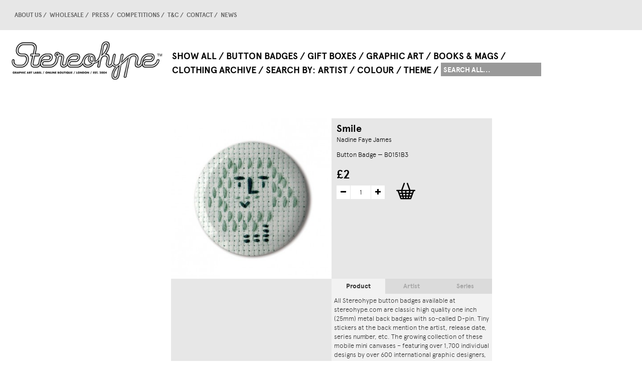

--- FILE ---
content_type: text/html; charset=utf-8
request_url: https://www.stereohype.com/button-badges/2267-smile.html
body_size: 51075
content:
<!DOCTYPE HTML> <!--[if lt IE 7]><html class="no-js lt-ie9 lt-ie8 lt-ie7 " lang="en"><![endif]--> <!--[if IE 7]><html class="no-js lt-ie9 lt-ie8 ie7" lang="en"><![endif]--> <!--[if IE 8]><html class="no-js lt-ie9 ie8" lang="en"><![endif]--> <!--[if gt IE 8]><html class="no-js ie9" lang="en"><![endif]--><html lang="en"><head><meta charset="utf-8" /><title>Smile - Stereohype</title><meta name="generator" content="PrestaShop" /><meta name="robots" content="index,follow" /><meta name="viewport" content="width=device-width, minimum-scale=0.25, maximum-scale=1.6, initial-scale=1.0" /><meta name="apple-mobile-web-app-capable" content="yes" /><style type="text/css">@font-face {
                font-family: 'apercubold';
                src: url('/themes/stereohype/css/apercu-webfonts/apercu_bold.eot');
                src: url('/themes/stereohype/css/apercu-webfonts/apercu_bold.eot?#iefix') format('embedded-opentype'),
                url('/themes/stereohype/css/apercu-webfonts/apercu_bold.woff') format('woff'),
                url('/themes/stereohype/css/apercu-webfonts/apercu_bold.ttf') format('truetype'),
                url('/themes/stereohype/css/apercu-webfonts/apercu_bold.svg#apercubold') format('svg');
                font-weight: normal;
                font-style: normal;
            }
            @font-face {
                font-family: 'aperculight';
                src: url('/themes/stereohype/css/apercu-webfonts/apercu_light.eot');
                src: url('/themes/stereohype/css/apercu-webfonts/apercu_light.eot?#iefix') format('embedded-opentype'),
                url('/themes/stereohype/css/apercu-webfonts/apercu_light.woff') format('woff'),
                url('/themes/stereohype/css/apercu-webfonts/apercu_light.ttf') format('truetype'),
                url('/themes/stereohype/css/apercu-webfonts/apercu_light.svg#aperculight') format('svg');
                font-weight: normal;
                font-style: normal;
            }
            @font-face {
                font-family: 'aperculight_italic';
                src: url('/themes/stereohype/css/apercu-webfonts/apercu_light_italic.eot');
                src: url('/themes/stereohype/css/apercu-webfonts/apercu_light_italic.eot?#iefix') format('embedded-opentype'),
                url('/themes/stereohype/css/apercu-webfonts/apercu_light_italic.woff') format('woff'),
                url('/themes/stereohype/css/apercu-webfonts/apercu_light_italic.ttf') format('truetype'),
                url('/themes/stereohype/css/apercu-webfonts/apercu_light_italic.svg#aperculight_italic') format('svg');
                font-weight: normal;
                font-style: normal;
            }</style><link rel="icon" type="image/vnd.microsoft.icon" href="/img/favicon.ico?1758373438" /><link rel="shortcut icon" type="image/x-icon" href="/img/favicon.ico?1758373438" /><link rel="stylesheet" href="https://www.stereohype.com/themes/stereohype/cache/v_65_eee03bfd50fd53518ad51abc31056cb7_all.css?2026121635" type="text/css" media="all" /><link rel="stylesheet" href="https://www.stereohype.com/themes/stereohype/cache/v_65_9a4fbba4f0a1c030f22108297f27531b_print.css?2026121635" type="text/css" media="print" /><meta property="og:title" content="" /><meta property="og:type" content="product" /><meta property="og:site_name" content="" /><meta property="og:description" content="" /><meta property="og:email" content="" /><meta property="og:phone_number" content="" /><meta property="og:street-address" content="" /><meta property="og:locality" content="" /><meta property="og:country-name" content="" /><meta property="og:postal-code" content="" /><meta property="og:image" content="https://www.stereohype.com/2959-large_default/smile.jpg" />  <!--[if IE 8]> 
<script src="https://oss.maxcdn.com/libs/html5shiv/3.7.0/html5shiv.js"></script> 
<script src="https://oss.maxcdn.com/libs/respond.js/1.3.0/respond.min.js"></script> <![endif]--></head><body id="product" class="product product-2267 product-smile category-4 category-button-badges hide-left-column hide-right-column lang_en"><div id="page"><div id="hufGoTop"></div><div class="header-container"> <header id="header"><div><div class="container"><div class="row"><div id="header_logo"> <a href="http://www.stereohype.com/" title="Stereohype"> <img class="logo img-responsive" src="https://www.stereohype.com/img/stereohype-1413184012.jpg" alt="Stereohype" width="1424" height="379"/> </a></div><div id="block_top_menu" class="hufBodyWidth"><div class="cat-title">Categories</div><div class="hufShowSf-menu"><ul class="sf-menu clearfix menu-content"><li><a href="https://www.stereohype.com/3-show-all" title="Show All">Show All</a></li><li><a href="https://www.stereohype.com/4-button-badges" title="Button Badges">Button Badges</a><ul><li><a href="https://www.stereohype.com/140-all-button-badges" title="All Button Badges">All</a></li><li><a href="https://www.stereohype.com/5-bio-by-invitation-only-series" title="B.I.O. (By Invitation Only) Series">B.I.O. (By Invitation Only) Series</a><ul><li><a href="https://www.stereohype.com/141-all-bio-by-invitation-only-series" title="All B.I.O. (By Invitation Only) Series">All</a></li><li><a href="https://www.stereohype.com/54-bio-series-01" title="B.I.O. Series 01">01</a></li><li><a href="https://www.stereohype.com/56-bio-series-02" title="B.I.O. Series 02">02</a></li><li><a href="https://www.stereohype.com/57-bio-series-03" title="B.I.O. Series 03">03</a></li><li><a href="https://www.stereohype.com/59-bio-series-04" title="B.I.O. Series 04">04</a></li><li><a href="https://www.stereohype.com/60-bio-series-05" title="B.I.O. Series 05">05</a></li><li><a href="https://www.stereohype.com/62-bio-series-06" title="B.I.O. Series 06">06</a></li><li><a href="https://www.stereohype.com/64-bio-series-07" title="B.I.O. Series 07">07</a></li><li><a href="https://www.stereohype.com/66-bio-series-08" title="B.I.O. Series 08">08</a></li><li><a href="https://www.stereohype.com/68-bio-series-09" title="B.I.O. Series 09">09</a></li><li><a href="https://www.stereohype.com/15-bio-series-10" title="B.I.O. Series 10">10</a></li><li><a href="https://www.stereohype.com/16-bio-series-11" title="B.I.O. Series 11">11</a></li><li><a href="https://www.stereohype.com/17-bio-series-12" title="B.I.O. Series 12">12</a></li><li><a href="https://www.stereohype.com/18-bio-series-13" title="B.I.O. Series 13">13</a></li><li><a href="https://www.stereohype.com/19-bio-series-14" title="B.I.O. Series 14">14</a></li><li><a href="https://www.stereohype.com/302-bio-series-15" title="B.I.O. Series 15">15</a></li><li><a href="https://www.stereohype.com/318-bio-series-16" title="B.I.O. Series 16">16</a></li><li><a href="https://www.stereohype.com/340-bio-series-17" title="B.I.O. Series 17">17</a></li><li><a href="https://www.stereohype.com/366-bio-series-18" title="B.I.O. Series 18">18</a></li><li><a href="https://www.stereohype.com/396-bio-series-19" title="B.I.O. Series 19">19</a></li><li><a href="https://www.stereohype.com/402-bio-series-20" title="B.I.O. Series 20">20</a></li><li><a href="https://www.stereohype.com/477-bio-series-21" title="B.I.O. Series 21">21</a></li><li><a href="https://www.stereohype.com/493-bio-series-22" title="B.I.O. Series 22">22</a></li></ul></li><li><a href="https://www.stereohype.com/20-competition-winners" title="Competition Winners">Competition Winners</a><ul><li><a href="https://www.stereohype.com/142-all-competition-winners" title="All Competition Winners">All</a></li><li><a href="https://www.stereohype.com/55-competition-winners-2004" title="Competition Winners 2004">2004</a></li><li><a href="https://www.stereohype.com/58-competition-winners-2005" title="Competition Winners 2005">2005</a></li><li><a href="https://www.stereohype.com/61-competition-winners-2006" title="Competition Winners 2006">2006</a></li><li><a href="https://www.stereohype.com/63-competition-winners-2007-08" title="Competition Winners 2007-08">2007-08</a></li><li><a href="https://www.stereohype.com/65-competition-winners-2008-09" title="Competition Winners 2008-09">2008-09</a></li><li><a href="https://www.stereohype.com/67-competition-winners-2010" title="Competition Winners 2010">2010</a></li><li><a href="https://www.stereohype.com/69-competition-winners-2011" title="Competition Winners 2011">2011</a></li><li><a href="https://www.stereohype.com/70-competition-winners-2012" title="Competition Winners 2012">2012</a></li><li><a href="https://www.stereohype.com/73-competition-winners-2013" title="Competition Winners 2013">2013</a></li><li><a href="https://www.stereohype.com/284-competition-winners-2014" title="Competition Winners 2014">2014</a></li><li><a href="https://www.stereohype.com/300-competition-winners-2015" title="Competition Winners 2015">2015</a></li><li><a href="https://www.stereohype.com/324-competition-winners-2016" title="Competition Winners 2016">2016</a></li><li><a href="https://www.stereohype.com/341-competition-winners-2017" title="Competition Winners 2017">2017</a></li><li><a href="https://www.stereohype.com/365-competition-winners-2018" title="Competition Winners 2018">2018</a></li><li><a href="https://www.stereohype.com/397-competition-winners-2019" title="Competition Winners 2019">2019</a></li><li><a href="https://www.stereohype.com/403-competition-winners-2020" title="Competition Winners 2020">2020</a></li><li><a href="https://www.stereohype.com/478-competition-winners-2021" title="Competition Winners 2021">2021</a></li><li><a href="https://www.stereohype.com/494-competition-winners-2022" title="Competition Winners 2022">2022</a></li></ul></li><li><a href="https://www.stereohype.com/354-stereohype-squirrels" title="Stereohype Squirrels">Stereohype Squirrels</a><ul><li><a href="https://www.stereohype.com/357-all-stereohype-squirrels" title="All Stereohype Squirrels">All</a></li><li><a href="https://www.stereohype.com/358-squirrel-series-1" title="Squirrel Series 1">Squirrel Series 1</a></li></ul></li><li><a href="https://www.stereohype.com/75-specials" title="Specials">Specials</a><ul><li><a href="https://www.stereohype.com/143-all-specials" title="All Specials">All</a></li><li><a href="https://www.stereohype.com/71-afomfs-series" title="AFOMFS Series">AFOMFS Series</a></li><li><a href="https://www.stereohype.com/72-mica-series" title="MICA Series">MICA Series</a></li><li><a href="https://www.stereohype.com/74-10x10-series-badge" title="10x10 Series, Badge">10x10 Series, Badge</a></li><li><a href="https://www.stereohype.com/313-emoji-series" title="Emoji Series">Emoji Series</a></li></ul></li><li class="category-thumbnail"></li></ul></li><li><a href="https://www.stereohype.com/84-gift-boxes" title="Gift Boxes">Gift Boxes</a><ul><li><a href="https://www.stereohype.com/245-all-gift-boxes-new" title="All Gift Boxes * NEW">All</a></li><li><a href="https://www.stereohype.com/380-gift-boxes-35-button-badges-new" title="Gift Boxes: 3–5 button badges * NEW">Gift Boxes: 3–5 button badges * NEW</a><ul><li><a href="https://www.stereohype.com/381-all-gift-boxes-3-5" title="All Gift Boxes (3–5)">All</a></li><li><a href="https://www.stereohype.com/382-artist-gift-boxes-3-button-badges" title="Artist Gift Boxes: 3 button badges * NEW">Artist Gift Boxes: 3 button badges * NEW</a></li><li><a href="https://www.stereohype.com/383-artist-gift-boxes-4-button-badges" title="Artist Gift Boxes: 4 button badges * NEW">Artist Gift Boxes: 4 button badges * NEW</a></li><li><a href="https://www.stereohype.com/384-artist-gift-boxes-5-button-badges" title="Artist Gift Boxes: 5 button badges * NEW">Artist Gift Boxes: 5 button badges * NEW</a></li></ul></li><li><a href="https://www.stereohype.com/243-gift-boxes-7-12-button-badges" title="Gift Boxes: 7-12 button badges">Gift Boxes: 7-12 button badges</a><ul><li><a href="https://www.stereohype.com/85-all-gift-boxes-7-12-button-badges" title="All Gift Boxes: 7-12 button badges">All</a></li><li><a href="https://www.stereohype.com/487-artist-gift-boxes-7-button-badges-new" title="Artist Gift Boxes: 7 button badges * NEW">Artist Gift Boxes: 7 button badges * NEW</a></li><li><a href="https://www.stereohype.com/389-artist-gift-boxes-7-button-badges" title="(Long) Artist Gift Boxes: 7 button badges">(Long) Artist Gift Boxes: 7 button badges</a></li><li><a href="https://www.stereohype.com/390-themed-gift-boxes-7-button-badges" title="(Long) Themed Gift Boxes: 7 button badges">(Long) Themed Gift Boxes: 7 button badges</a></li><li><a href="https://www.stereohype.com/485-artist-gift-boxes-8-button-badges" title="Artist Gift Boxes: 8 button badges">Artist Gift Boxes: 8 button badges</a></li><li><a href="https://www.stereohype.com/486-artist-gift-boxes-12-button-badges" title="Artist Gift Boxes: 12 button badges">Artist Gift Boxes: 12 button badges</a></li><li><a href="https://www.stereohype.com/501-360-pano-sphere-bridges-new" title="360 Pano Sphere Bridges * NEW">360 Pano Sphere Bridges * NEW</a></li><li><a href="https://www.stereohype.com/413-air-lines" title="Air Lines">Air Lines</a></li><li><a href="https://www.stereohype.com/499--is-love-new" title="... is love * NEW">... is love * NEW</a></li><li><a href="https://www.stereohype.com/106-art" title="Art">Art</a></li><li><a href="https://www.stereohype.com/111-badge-themed" title="Badge-themed">Badge-themed</a></li><li><a href="https://www.stereohype.com/90-beards" title="Beards">Beards</a></li><li><a href="https://www.stereohype.com/489-beneath-the-eyrie" title="Beneath the Eyrie">Beneath the Eyrie</a></li><li><a href="https://www.stereohype.com/310-bipyramids" title="Bipyramids">Bipyramids</a></li><li><a href="https://www.stereohype.com/482-blood-types" title="Blood Types">Blood Types</a></li><li><a href="https://www.stereohype.com/91-birds" title="Birds">Birds</a></li><li><a href="https://www.stereohype.com/342-broken-beauty" title="Broken Beauty">Broken Beauty</a></li><li><a href="https://www.stereohype.com/110-bugs" title="Bugs">Bugs</a></li><li><a href="https://www.stereohype.com/367-car-wash" title="Car Wash">Car Wash</a></li><li><a href="https://www.stereohype.com/92-cats" title="Cats">Cats</a></li><li><a href="https://www.stereohype.com/346-cctv" title="CCTV">CCTV</a></li><li><a href="https://www.stereohype.com/369-cctv-signs" title="CCTV Signs">CCTV Signs</a></li><li><a href="https://www.stereohype.com/86-characters" title="Characters">Characters</a></li><li><a href="https://www.stereohype.com/370-collages" title="Collages">Collages</a></li><li><a href="https://www.stereohype.com/107-cycling" title="Cycling">Cycling</a></li><li><a href="https://www.stereohype.com/344-daily-doodles" title="Daily Doodles">Daily Doodles</a></li><li><a href="https://www.stereohype.com/292-dessert" title="Dessert">Dessert</a></li><li><a href="https://www.stereohype.com/93-dogs" title="Dogs">Dogs</a></li><li><a href="https://www.stereohype.com/399-drawn-protest" title="Drawn Protest">Drawn Protest</a></li><li><a href="https://www.stereohype.com/293-drinks" title="Drinks">Drinks</a></li><li><a href="https://www.stereohype.com/328-educalux" title="Educalux">Educalux</a></li><li><a href="https://www.stereohype.com/326-eeormoo" title="Eeormoo?">Eeormoo?</a></li><li><a href="https://www.stereohype.com/105-eyes" title="Eyes">Eyes</a></li><li><a href="https://www.stereohype.com/291-food" title="Food">Food</a></li><li><a href="https://www.stereohype.com/309-fred-deakin-mix" title="Fred Deakin Mix">Fred Deakin Mix</a></li><li><a href="https://www.stereohype.com/94-gems" title="Gems">Gems</a></li><li><a href="https://www.stereohype.com/325-glitch" title="Glitch">Glitch</a></li><li><a href="https://www.stereohype.com/373-ink" title="Ink">Ink</a></li><li><a href="https://www.stereohype.com/329-leaves" title="Leaves">Leaves</a></li><li><a href="https://www.stereohype.com/308-listening" title="Listening">Listening</a></li><li><a href="https://www.stereohype.com/96-love" title="Love">Love</a></li><li><a href="https://www.stereohype.com/311-manhole-covers" title="Manhole Covers">Manhole Covers</a></li><li><a href="https://www.stereohype.com/87-messages" title="Messages">Messages</a></li><li><a href="https://www.stereohype.com/108-microscope" title="Microscope">Microscope</a></li><li><a href="https://www.stereohype.com/414-modulo" title="Modulo">Modulo</a></li><li><a href="https://www.stereohype.com/97-music" title="Music">Music</a></li><li><a href="https://www.stereohype.com/343-oh-well" title="Oh Well">Oh Well</a></li><li><a href="https://www.stereohype.com/296-omglol" title="OMGLOL">OMGLOL</a></li><li><a href="https://www.stereohype.com/89-patterns" title="Patterns">Patterns</a></li><li><a href="https://www.stereohype.com/109-patterns2" title="Patterns2">Patterns2</a></li><li><a href="https://www.stereohype.com/114-pie-charts" title="Pie Charts">Pie Charts</a></li><li><a href="https://www.stereohype.com/488-playful-modular-system" title="Playful Modular System">Playful Modular System</a></li><li><a href="https://www.stereohype.com/372-rate-me" title="Rate Me">Rate Me</a></li><li><a href="https://www.stereohype.com/374-renaud-vigourt-mix" title="Renaud Vigourt Mix">Renaud Vigourt Mix</a></li><li><a href="https://www.stereohype.com/376-resist" title="Resist">Resist</a></li><li><a href="https://www.stereohype.com/98-revolution" title="Revolution">Revolution</a></li><li><a href="https://www.stereohype.com/101-roy-g-biv" title="Roy G. Biv">Roy G. Biv</a></li><li><a href="https://www.stereohype.com/375-sale-or-return" title="Sale Or Return">Sale Or Return</a></li><li><a href="https://www.stereohype.com/88-skulls" title="Skulls">Skulls</a></li><li><a href="https://www.stereohype.com/113-slip-it-to-me" title="Slip It To Me">Slip It To Me</a></li><li><a href="https://www.stereohype.com/95-smiles" title="Smiles">Smiles</a></li><li><a href="https://www.stereohype.com/368-sos" title="SOS">SOS</a></li><li><a href="https://www.stereohype.com/295-space" title="Space">Space</a></li><li><a href="https://www.stereohype.com/490-spots-of-colour" title="Spots Of Colour">Spots Of Colour</a></li><li><a href="https://www.stereohype.com/294-sport" title="Sport">Sport</a></li><li><a href="https://www.stereohype.com/100-sweets" title="Sweets">Sweets</a></li><li><a href="https://www.stereohype.com/102-system-error" title="System Error">System Error</a></li><li><a href="https://www.stereohype.com/484-tat" title="tat*">tat*</a></li><li><a href="https://www.stereohype.com/500-milestone-birthdays-new" title="Milestone Birthdays * NEW">Milestone Birthdays * NEW</a></li><li><a href="https://www.stereohype.com/112-tetris" title="Tetris">Tetris</a></li><li><a href="https://www.stereohype.com/371-unexpected-objects" title="Unexpected Objects">Unexpected Objects</a></li><li><a href="https://www.stereohype.com/99-weather" title="Weather">Weather</a></li><li><a href="https://www.stereohype.com/327-yay-to-nay" title="Yay To Nay">Yay To Nay</a></li><li><a href="https://www.stereohype.com/345-yes" title="Yes!">Yes!</a></li></ul></li><li><a href="https://www.stereohype.com/244-a-few-of-my-favourite-sneakers" title="A Few Of My Favourite Sneakers">A Few Of My Favourite Sneakers</a><ul><li><a href="https://www.stereohype.com/387-afomfs-artist-gift-boxes-3-4-button-badges" title="AFOMFS Artist Gift Boxes: 3–4 button badges * NEW">AFOMFS Artist Gift Boxes: 3–4 button badges * NEW</a></li><li><a href="https://www.stereohype.com/246-all-a-few-of-my-favourite-sneakers-afomfs" title="All A Few Of My Favourite Sneakers (AFOMFS)">All</a></li><li><a href="https://www.stereohype.com/269-48-afomfs-badges-on-shoelace" title="48 AFOMFS badges on shoelace">48 AFOMFS badges on shoelace</a></li><li><a href="https://www.stereohype.com/103-afomfs-gift-box-1-7-button-badges-sold-out" title="AFOMFS Gift Box 1: 7 button badges * SOLD OUT">AFOMFS Gift Box 1: 7 button badges * SOLD OUT</a></li><li><a href="https://www.stereohype.com/104-afomfs-gift-box-2-7-button-badges-sold-out" title="AFOMFS Gift Box 2: 7 button badges * SOLD OUT">AFOMFS Gift Box 2: 7 button badges * SOLD OUT</a></li></ul></li><li><a href="https://www.stereohype.com/423-deluxe-gift-box-for-button-badge-motif-print-sets-new" title="Deluxe Gift Box for Button Badge Motif Print Sets * NEW">Deluxe Gift Box for Button Badge Motif Print Sets * NEW</a><ul><li><a href="https://www.stereohype.com/425-deluxe-gift-box-for-8x10-stbbmp-sets" title="Deluxe Gift Box for 8x10" STBBMP Sets">Deluxe Gift Box for 8x10" STBBMP Sets</a></li></ul></li><li><a href="https://www.stereohype.com/405-advent-calendars-24-1-button-badges-out-of-stock" title="Advent Calendars: 24 + 1 button badges * OUT OF STOCK">Advent Calendars: 24 + 1 button badges * OUT OF STOCK</a><ul><li><a href="https://www.stereohype.com/406-all-advent-calendar-gift-boxes" title="All Advent Calendar Gift Boxes">All</a></li><li><a href="https://www.stereohype.com/407-advent-calendar-cats" title="Advent Calendar: Cats">Advent Calendar: Cats</a></li><li><a href="https://www.stereohype.com/408-advent-calendar-dogs" title="Advent Calendar: Dogs">Advent Calendar: Dogs</a></li><li><a href="https://www.stereohype.com/409-advent-calendar-fun" title="Advent Calendar: Fun">Advent Calendar: Fun</a></li><li><a href="https://www.stereohype.com/410-advent-calendar-yummy" title="Advent Calendar: Yummy">Advent Calendar: Yummy</a></li><li><a href="https://www.stereohype.com/411-advent-calendar-abstract" title="Advent Calendar: Abstract">Advent Calendar: Abstract</a></li><li><a href="https://www.stereohype.com/412-advent-calendar-monsters" title="Advent Calendar: Monsters">Advent Calendar: Monsters</a></li></ul></li><li class="category-thumbnail"></li></ul></li><li><a href="https://www.stereohype.com/34-graphic-art" title="Graphic Art">Graphic Art</a><ul><li><a href="https://www.stereohype.com/80-all-graphic-art" title="All Graphic Art">All</a></li><li><a href="https://www.stereohype.com/427-button-badge-motif-prints" title="Button Badge Motif Prints">Button Badge Motif Prints</a><ul><li><a href="https://www.stereohype.com/428-all-stbbmp" title="All STBBMP">All</a></li><li><a href="https://www.stereohype.com/429-stbbmp-bio-series" title="STBBMP (B.I.O. Series)">STBBMP (B.I.O. Series)</a></li><li><a href="https://www.stereohype.com/430-stbbmp-competition-winners" title="STBBMP (Competition Winners)">STBBMP (Competition Winners)</a></li><li><a href="https://www.stereohype.com/472-stbbmp-special-series" title="STBBMP (Special Series)">STBBMP (Special Series)</a></li><li><a href="https://www.stereohype.com/431-stbbmp-b01" title="B01">B01</a></li><li><a href="https://www.stereohype.com/433-stbbmp-b02" title="B02">B02</a></li><li><a href="https://www.stereohype.com/435-stbbmp-c05" title="C05">C05</a></li><li><a href="https://www.stereohype.com/436-stbbmp-b04" title="B04">B04</a></li><li><a href="https://www.stereohype.com/437-stbbmp-b05" title="B05">B05</a></li><li><a href="https://www.stereohype.com/438-stbbmp-c06" title="C06">C06</a></li><li><a href="https://www.stereohype.com/439-stbbmp-b06" title="B06">B06</a></li><li><a href="https://www.stereohype.com/440-stbbmp-c07-08" title="C07-08">C07-08</a></li><li><a href="https://www.stereohype.com/441-stbbmp-b07" title="B07">B07</a></li><li><a href="https://www.stereohype.com/442-stbbmp-c08-09" title="C08-09">C08-09</a></li><li><a href="https://www.stereohype.com/445-stbbmp-b09" title="B09">B09</a></li><li><a href="https://www.stereohype.com/446-stbbmp-b10" title="B10">B10</a></li><li><a href="https://www.stereohype.com/448-stbbmp-b11" title="B11">B11</a></li><li><a href="https://www.stereohype.com/449-stbbmp-c12" title="C12">C12</a></li><li><a href="https://www.stereohype.com/450-stbbmp-b12" title="B12">B12</a></li><li><a href="https://www.stereohype.com/453-stbbmp-b13" title="B13">B13</a></li><li><a href="https://www.stereohype.com/454-stbbmp-c13" title="C13">C13</a></li><li><a href="https://www.stereohype.com/455-stbbmp-b14" title="B14">B14</a></li><li><a href="https://www.stereohype.com/457-stbbmp-c14" title="C14">C14</a></li><li><a href="https://www.stereohype.com/458-stbbmp-b15" title="B15">B15</a></li><li><a href="https://www.stereohype.com/459-stbbmp-c15" title="C15">C15</a></li><li><a href="https://www.stereohype.com/460-stbbmp-e1" title="E1">E1</a></li><li><a href="https://www.stereohype.com/461-stbbmp-b16" title="B16">B16</a></li><li><a href="https://www.stereohype.com/462-stbbmp-c16" title="C16">C16</a></li><li><a href="https://www.stereohype.com/463-stbbmp-b17" title="B17">B17</a></li><li><a href="https://www.stereohype.com/464-stbbmp-c17" title="C17">C17</a></li><li><a href="https://www.stereohype.com/465-stbbmp-s1" title="S1">S1</a></li><li><a href="https://www.stereohype.com/466-stbbmp-b18" title="B18">B18</a></li><li><a href="https://www.stereohype.com/467-stbbmp-c18" title="C18">C18</a></li><li><a href="https://www.stereohype.com/468-stbbmp-b19" title="B19">B19</a></li><li><a href="https://www.stereohype.com/469-stbbmp-c19" title="C19">C19</a></li><li><a href="https://www.stereohype.com/470-stbbmp-b20" title="B20">B20</a></li><li><a href="https://www.stereohype.com/471-stbbmp-c20" title="C20">C20</a></li><li><a href="https://www.stereohype.com/480-b21" title="B21">B21</a></li><li><a href="https://www.stereohype.com/497-b22" title="B22">B22</a></li><li><a href="https://www.stereohype.com/473-stbbmp-custom-frame" title="STBBMP Custom Frame">STBBMP Custom Frame</a></li><li><a href="https://www.stereohype.com/474-stbbmp-deluxe-gift-box" title="STBBMP Deluxe Gift Box">STBBMP Deluxe Gift Box</a></li></ul></li><li><a href="https://www.stereohype.com/121-fine-art-giclee-prints" title="Fine Art Giclée Prints">Fine Art Giclée Prints</a><ul><li><a href="https://www.stereohype.com/126-all-giclee-prints" title="All Giclée Prints">All</a></li><li><a href="https://www.stereohype.com/332-stereohype-squirrel-series" title="Stereohype Squirrel Series">Stereohype Squirrel Series</a></li><li><a href="https://www.stereohype.com/127-10x10-series-posters" title="10x10 Series, Posters">10x10 Series, Posters</a></li><li><a href="https://www.stereohype.com/139-balloon-series" title="Balloon Series">Balloon Series</a></li><li><a href="https://www.stereohype.com/138-breaking-waves" title="Breaking Waves">Breaking Waves</a></li><li><a href="https://www.stereohype.com/130-flying-forest" title="Flying Forest">Flying Forest</a></li><li><a href="https://www.stereohype.com/129-pencil-sculpture-series" title="Pencil Sculpture Series">Pencil Sculpture Series</a></li><li><a href="https://www.stereohype.com/330-button-badge-motif-prints-stbbmp" title="Button Badge Motif Prints (STBBMP)">Button Badge Motif Prints (STBBMP)</a></li></ul></li><li><a href="https://www.stereohype.com/122-photographic-prints" title="Photographic Prints">Photographic Prints</a><ul><li><a href="https://www.stereohype.com/132-all-photographic-prints" title="All Photographic Prints">All</a></li><li><a href="https://www.stereohype.com/133-8min-20sec-print-series-updated" title="8min 20sec Print Series * UPDATED">8min 20sec Print Series * UPDATED</a></li><li><a href="https://www.stereohype.com/137-cityscape-insect-series" title="Cityscape Insect Series">Cityscape Insect Series</a></li><li><a href="https://www.stereohype.com/135-tree-series" title="Tree Series">Tree Series</a></li><li><a href="https://www.stereohype.com/136-shadows" title="Shadows">Shadows</a></li></ul></li><li><a href="https://www.stereohype.com/81-originals" title="Originals">Originals</a><ul><li><a href="https://www.stereohype.com/123-all-originals" title="All Originals">All</a></li><li><a href="https://www.stereohype.com/124-10x10-alan-kitching" title="10x10: Alan Kitching">10x10: Alan Kitching</a></li><li><a href="https://www.stereohype.com/125-1000-button-badges-perspex-artwork" title="1000 Button Badges Perspex Artwork">1000 Button Badges Perspex Artwork</a></li></ul></li><li><a href="https://www.stereohype.com/422-deluxe-gift-box-for-button-badge-motif-print-sets-new" title="Deluxe Gift Box for Button Badge Motif Print Sets * NEW">Deluxe Gift Box for Button Badge Motif Print Sets * NEW</a><ul><li><a href="https://www.stereohype.com/424-deluxe-gift-box-for-stbbmp-sets-new" title="Deluxe Gift Box for STBBMP Sets * NEW">Deluxe Gift Box for STBBMP Sets * NEW</a></li></ul></li><li><a href="https://www.stereohype.com/348-custom-frames" title="Custom Frames">Custom Frames</a><ul><li><a href="https://www.stereohype.com/349-custom-frame-for-button-badge-motif-print" title="Custom Frame for Button Badge Motif Print">Custom Frame for Button Badge Motif Print</a></li></ul></li><li class="category-thumbnail"></li></ul></li><li><a href="https://www.stereohype.com/31-books-mags" title="Books & Mags">Books & Mags</a><ul><li><a href="https://www.stereohype.com/146-all-books-mags" title="All Books & Mags">All</a></li><li><a href="https://www.stereohype.com/147-fl33-publications" title="FL@33 Publications">FL@33 Publications</a><ul><li><a href="https://www.stereohype.com/148-all-fl33-publications" title="All FL@33 Publications">All</a></li><li><a href="https://www.stereohype.com/149-stereohype-20042014" title="Stereohype 2004–2014">Stereohype 2004–2014</a></li><li><a href="https://www.stereohype.com/282-the-3d-type-book" title="The 3D Type Book">The 3D Type Book</a></li><li><a href="https://www.stereohype.com/151-made-sold-book" title="Made & Sold book">Made & Sold book</a></li><li><a href="https://www.stereohype.com/150-postcard-book" title="Postcard book">Postcard book</a></li><li><a href="https://www.stereohype.com/153-design-designer-33-fl33" title="Design & Designer 33 – FL@33">Design & Designer 33 – FL@33</a></li><li><a href="https://www.stereohype.com/152-trans-form-magazine" title="Trans-form magazine">Trans-form magazine</a></li></ul></li><li><a href="https://www.stereohype.com/297-others" title="Others">Others</a><ul><li><a href="https://www.stereohype.com/298-third-space-landscapes-windows" title="Third Space: Landscapes & Windows">Third Space: Landscapes & Windows</a></li></ul></li><li><a href="https://www.stereohype.com/154-design-designer-monograph-series" title="Design & Designer Monograph Series">Design & Designer Monograph Series</a><ul><li><a href="https://www.stereohype.com/156-all-design-designer-monograph-series" title="All Design & Designer Monograph Series">All</a></li><li><a href="https://www.stereohype.com/157-design-designer-001-pascal-colrat" title="Design & Designer 001: Pascal Colrat">001: Pascal Colrat</a></li><li><a href="https://www.stereohype.com/158-design-designer-006-v3-matali-crasset" title="Design & Designer 006 v.3: Matali Crasset">006 v.3: Matali Crasset</a></li><li><a href="https://www.stereohype.com/159-design-designer-013-v2-genevieve-gauckler" title="Design & Designer 013 v.2: Geneviève Gauckler">013 v.2: Geneviève Gauckler</a></li><li><a href="https://www.stereohype.com/160-design-designer-020-v2-123klan" title="Design & Designer 020 v.2: 123klan">020 v.2: 123klan</a></li><li><a href="https://www.stereohype.com/161-design-designer-021-roman-cieslewicz" title="Design & Designer 021: Roman Cieslewicz">021: Roman Cieslewicz</a></li><li><a href="https://www.stereohype.com/162-design-designer-024-tabas" title="Design & Designer 024: Tabas">024: Tabas</a></li><li><a href="https://www.stereohype.com/163-design-designer-025-v2-9eme-concept" title="Design & Designer 025 v.2: 9ème Concept">025 v.2: 9ème Concept</a></li><li><a href="https://www.stereohype.com/164-design-designer-027-v2-akroe" title="Design & Designer 027 v.2: Akroe">027 v.2: Akroe</a></li><li><a href="https://www.stereohype.com/165-design-designer-030-raymond-savignac" title="Design & Designer 030: Raymond Savignac">030: Raymond Savignac</a></li><li><a href="https://www.stereohype.com/166-design-designer-032-antoinemanuel" title="Design & Designer 032: Antoine+Manuel">032: Antoine+Manuel</a></li><li><a href="https://www.stereohype.com/167-design-designer-033-fl33-signed" title="Design & Designer 033: FL@33, signed">033: FL@33, signed</a></li><li><a href="https://www.stereohype.com/168-design-designer-036-johnson-banks" title="Design & Designer 036: Johnson Banks">036: Johnson Banks</a></li><li><a href="https://www.stereohype.com/169-design-designer-037-dalek" title="Design & Designer 037: Dalek">037: Dalek</a></li><li><a href="https://www.stereohype.com/170-design-designer-038-massin" title="Design & Designer 038: Massin">038: Massin</a></li><li><a href="https://www.stereohype.com/171-design-designer-039-krsn" title="Design & Designer 039: KRSN">039: KRSN</a></li><li><a href="https://www.stereohype.com/172-design-designer-041-insect" title="Design & Designer 041: Insect">041: Insect</a></li><li><a href="https://www.stereohype.com/173-design-designer-043-kinsey" title="Design & Designer 043: Kinsey">043: Kinsey</a></li><li><a href="https://www.stereohype.com/174-design-designer-045-non-format" title="Design & Designer 045: Non-Format">045: Non-Format</a></li><li><a href="https://www.stereohype.com/175-design-designer-048-via-grafik" title="Design & Designer 048: Via Grafik">048: Via Grafik</a></li><li><a href="https://www.stereohype.com/176-design-designer-049-studio-dumbar" title="Design & Designer 049: Studio Dumbar">049: Studio Dumbar</a></li><li><a href="https://www.stereohype.com/177-design-designer-052-ostengruppe" title="Design & Designer 052: Ostengruppe">052: Ostengruppe</a></li><li><a href="https://www.stereohype.com/178-design-designer-053-trbdsgn" title="Design & Designer 053: Trbdsgn">053: Trbdsgn</a></li><li><a href="https://www.stereohype.com/179-design-designer-066-marian-bantjes" title="Design & Designer 066: Marian Bantjes">066: Marian Bantjes</a></li><li><a href="https://www.stereohype.com/180-design-designer-070-paula-scher" title="Design & Designer 070: Paula Scher">070: Paula Scher</a></li><li><a href="https://www.stereohype.com/181-design-designer-071-post-typography" title="Design & Designer 071: Post Typography">071: Post Typography</a></li><li><a href="https://www.stereohype.com/182-design-designer-079-ian-wright" title="Design & Designer 079: Ian Wright">079: Ian Wright</a></li><li><a href="https://www.stereohype.com/183-design-designer-084-pixelgarten" title="Design & Designer 084: Pixelgarten">084: Pixelgarten</a></li></ul></li><li><a href="https://www.stereohype.com/155-bundles" title="Bundles">Bundles</a><ul><li><a href="https://www.stereohype.com/184-all-books-mags-bundles" title="All Books & Mags Bundles">All</a></li><li><a href="https://www.stereohype.com/185-design-designer-bundles" title="Design & Designer Bundles">Design & Designer Bundles</a></li><li><a href="https://www.stereohype.com/186-fl33-bundles" title="FL@33 Bundles">FL@33 Bundles</a></li></ul></li><li class="category-thumbnail"></li></ul></li><li><a href="https://www.stereohype.com/32-clothing-archive" title="Clothing Archive">Clothing Archive</a><ul><li><a href="https://www.stereohype.com/249-all-clothing" title="All Clothing">All</a></li><li><a href="https://www.stereohype.com/251-sold-out-designs" title="Sold Out Designs">Sold Out Designs</a><ul><li><a href="https://www.stereohype.com/257-all-back-catalogue" title="All Back Catalogue">All</a></li><li><a href="https://www.stereohype.com/491-password1" title="Password1">Password1</a></li><li><a href="https://www.stereohype.com/401-optimist-t-shirt-series" title="Optimist T-shirt Series">Optimist T-shirt Series</a></li><li><a href="https://www.stereohype.com/400-sorry-i-m-late" title="Sorry I'm Late">Sorry I'm Late</a></li><li><a href="https://www.stereohype.com/255-stereohype-squirrel-series" title="Stereohype Squirrel Series">Stereohype Squirrel Series</a></li><li><a href="https://www.stereohype.com/256-bzzzpeek-support-t-shirt-series" title="Bzzzpeek Support T-shirt Series">Bzzzpeek Support T-shirt Series</a></li><li><a href="https://www.stereohype.com/254-coin-operated-telescope-series" title="Coin-operated Telescope Series">Coin-operated Telescope Series</a></li><li><a href="https://www.stereohype.com/260-butterflies-in-my-stomach" title="Butterflies in my Stomach">Butterflies in my Stomach</a></li><li><a href="https://www.stereohype.com/263-rabbit-rainbow" title="Rabbit & Rainbow">Rabbit & Rainbow</a></li><li><a href="https://www.stereohype.com/261-200-cotton-dogs" title="200% Cotton Dogs">200% Cotton Dogs</a></li><li><a href="https://www.stereohype.com/262-300" title="300%">300%</a></li></ul></li><li class="category-thumbnail"></li></ul></li><li class="hufSearchByText">Search by</li><li><a href="javascript:void(0);" title="Artist" class="hufMenuNoLink">Artist</a><ul class="charUl"><li class="alphabetical">Alphabetical (First Name)</li><li class="char">0-9<ul><li><a href="https://www.stereohype.com/429__123klan" title="123klan">123klan</a></li><li><a href="https://www.stereohype.com/648__344" title="344">344</a></li><li><a href="https://www.stereohype.com/821__9eme-concept" title="9&egrave;me Concept">9&egrave;me Concept</a></li></ul><li class="char">A<ul><li><a href="https://www.stereohype.com/854__adam-peerbaccus" title="Adam Peerbaccus">Adam Peerbaccus</a></li><li><a href="https://www.stereohype.com/430__adam-pointer" title="Adam Pointer">Adam Pointer</a></li><li><a href="https://www.stereohype.com/682__adrian-niessler" title="Adrian Niessler">Adrian Niessler</a></li><li><a href="https://www.stereohype.com/410__agathe-jacquillat" title="Agathe Jacquillat">Agathe Jacquillat</a></li><li><a href="https://www.stereohype.com/520__agnese-bicocchi" title="Agnese Bicocchi">Agnese Bicocchi</a></li><li><a href="https://www.stereohype.com/961__agnieszka-majchrzak" title="Agnieszka Majchrzak">Agnieszka Majchrzak</a></li><li><a href="https://www.stereohype.com/932__aimee-morris" title="Aimee Morris">Aimee Morris</a></li><li><a href="https://www.stereohype.com/571__aka-bill-posters" title="Aka Bill Posters">Aka Bill Posters</a></li><li><a href="https://www.stereohype.com/822__akroe" title="Akroe">Akroe</a></li><li><a href="https://www.stereohype.com/642__al-heighton" title="Al Heighton">Al Heighton</a></li><li><a href="https://www.stereohype.com/803__alan-kitching" title="Alan Kitching">Alan Kitching</a></li><li><a href="https://www.stereohype.com/1007__alejandro-llamas" title="Alejandro Llamas">Alejandro Llamas</a></li><li><a href="https://www.stereohype.com/1054__alejandro-ovalles" title="Alejandro Ovalles">Alejandro Ovalles</a></li><li><a href="https://www.stereohype.com/1003__aleksandra-szwajda" title="Aleksandra Szwajda">Aleksandra Szwajda</a></li><li><a href="https://www.stereohype.com/958__alemeh-mohammadzadeh" title="Alemeh Mohammadzadeh">Alemeh Mohammadzadeh</a></li><li><a href="https://www.stereohype.com/1037__alex-camacho" title="Alex Camacho">Alex Camacho</a></li><li><a href="https://www.stereohype.com/551__alex-haigh" title="Alex Haigh">Alex Haigh</a></li><li><a href="https://www.stereohype.com/515__alex-rusitschka" title="Alex Rusitschka">Alex Rusitschka</a></li><li><a href="https://www.stereohype.com/572__alexander-egger" title="Alexander Egger">Alexander Egger</a></li><li><a href="https://www.stereohype.com/737__alexandra-citrin" title="Alexandra Citrin">Alexandra Citrin</a></li><li><a href="https://www.stereohype.com/506__alexandre-leonard-dalissier" title="Alexandre Leonard-Dalissier">Alexandre Leonard-Dalissier</a></li><li><a href="https://www.stereohype.com/849__alexia-moriaux" title="Alexia Moriaux">Alexia Moriaux</a></li><li><a href="https://www.stereohype.com/882__ali-graham" title="Ali Graham">Ali Graham</a></li><li><a href="https://www.stereohype.com/1034__ali-kaigh" title="Ali Kaigh">Ali Kaigh</a></li><li><a href="https://www.stereohype.com/406__alice-brun-ney" title="Alice Brun-Ney">Alice Brun-Ney</a></li><li><a href="https://www.stereohype.com/921__alice-tosey" title="Alice Tosey">Alice Tosey</a></li><li><a href="https://www.stereohype.com/965__alisa-krasnikova" title="Alisa Krasnikova">Alisa Krasnikova</a></li><li><a href="https://www.stereohype.com/664__aliz-borsa" title="Aliz Borsa">Aliz Borsa</a></li><li><a href="https://www.stereohype.com/597__allan-deas" title="Allan Deas">Allan Deas</a></li><li><a href="https://www.stereohype.com/599__allistair-burt" title="Allistair Burt">Allistair Burt</a></li><li><a href="https://www.stereohype.com/800__amandine-alessandra" title="Amandine Alessandra">Amandine Alessandra</a></li><li><a href="https://www.stereohype.com/863__anastasia-frost" title="Anastasia Frost">Anastasia Frost</a></li><li><a href="https://www.stereohype.com/1049__anastasia-savvina" title="Anastasia Savvina">Anastasia Savvina</a></li><li><a href="https://www.stereohype.com/1033__anastasiia-konopleva" title="Anastasiia Konopleva">Anastasiia Konopleva</a></li><li><a href="https://www.stereohype.com/931__andi-surya-nusa" title="Andi Surya Nusa">Andi Surya Nusa</a></li><li><a href="https://www.stereohype.com/945__andreas-gnass" title="Andreas Gnass">Andreas Gnass</a></li><li><a href="https://www.stereohype.com/718__andrew-joyce" title="Andrew Joyce">Andrew Joyce</a></li><li><a href="https://www.stereohype.com/449__andrew-townsend" title="Andrew Townsend">Andrew Townsend</a></li><li><a href="https://www.stereohype.com/1024__andy-altmann" title="Andy Altmann">Andy Altmann</a></li><li><a href="https://www.stereohype.com/600__andy-j-miller" title="Andy J. Miller">Andy J. Miller</a></li><li><a href="https://www.stereohype.com/532__andy-prince" title="Andy Prince">Andy Prince</a></li><li><a href="https://www.stereohype.com/498__andy-smith" title="Andy Smith">Andy Smith</a></li><li><a href="https://www.stereohype.com/474__andy-steward" title="Andy Steward">Andy Steward</a></li><li><a href="https://www.stereohype.com/407__ange-hayward" title="Ange Hayward">Ange Hayward</a></li><li><a href="https://www.stereohype.com/1048__angelina-gulina" title="Angelina Gulina">Angelina Gulina</a></li><li><a href="https://www.stereohype.com/979__anis-tabaraee" title="Anis Tabaraee">Anis Tabaraee</a></li><li><a href="https://www.stereohype.com/601__anja-gerscher" title="Anja Gerscher">Anja Gerscher</a></li><li><a href="https://www.stereohype.com/1009__anke-weckmann" title="Anke Weckmann">Anke Weckmann</a></li><li><a href="https://www.stereohype.com/696__anna-giarmeniti" title="Anna Giarmeniti">Anna Giarmeniti</a></li><li><a href="https://www.stereohype.com/564__anna-jones" title="Anna Jones">Anna Jones</a></li><li><a href="https://www.stereohype.com/761__anna-mullin" title="Anna Mullin">Anna Mullin</a></li><li><a href="https://www.stereohype.com/851__anna-schmidt-hansen" title="Anna Schmidt-Hansen">Anna Schmidt-Hansen</a></li><li><a href="https://www.stereohype.com/516__anne-rude" title="Anne Rude">Anne Rude</a></li><li><a href="https://www.stereohype.com/910__anso" title="ANSO">ANSO</a></li><li><a href="https://www.stereohype.com/482__anthony-burrill" title="Anthony Burrill">Anthony Burrill</a></li><li><a href="https://www.stereohype.com/906__anthony-wallen" title="Anthony Wallen">Anthony Wallen</a></li><li><a href="https://www.stereohype.com/483__antoinemanuel" title="Antoine+Manuel">Antoine+Manuel</a></li><li><a href="https://www.stereohype.com/922__antonia-henschel" title="Antonia Henschel">Antonia Henschel</a></li><li><a href="https://www.stereohype.com/608__april-mediengruppe" title="April-Mediengruppe">April-Mediengruppe</a></li><li><a href="https://www.stereohype.com/955__aranza-serafin" title="Aranza Serafin">Aranza Serafin</a></li><li><a href="https://www.stereohype.com/817__art-sole" title="Art &amp; Sole">Art &amp; Sole</a></li><li><a href="https://www.stereohype.com/560__artiva-design" title="Artiva Design">Artiva Design</a></li><li><a href="https://www.stereohype.com/628__astrid-stavro" title="Astrid Stavro">Astrid Stavro</a></li><li><a href="https://www.stereohype.com/911__atelier-telescopique" title="Atelier t&eacute;lescopique">Atelier t&eacute;lescopique</a></li><li><a href="https://www.stereohype.com/1043__atelier-works" title="Atelier Works">Atelier Works</a></li><li><a href="https://www.stereohype.com/960__atiya-batts" title="Atiya Batts">Atiya Batts</a></li><li><a href="https://www.stereohype.com/996__augustin-camus" title="Augustin Camus">Augustin Camus</a></li><li><a href="https://www.stereohype.com/754__autobahn" title="Autobahn">Autobahn</a></li></ul><li class="char">B<ul><li><a href="https://www.stereohype.com/981__babette-wagenvoort" title="Babette Wagenvoort">Babette Wagenvoort</a></li><li><a href="https://www.stereohype.com/602__balint-egyed" title="B&aacute;lint Egyed">B&aacute;lint Egyed</a></li><li><a href="https://www.stereohype.com/629__baron-von-fonthausen" title="Baron von Fonthausen">Baron von Fonthausen</a></li><li><a href="https://www.stereohype.com/452__basher" title="Basher">Basher</a></li><li><a href="https://www.stereohype.com/534__bastardgraphics" title="Bastardgraphics">Bastardgraphics</a></li><li><a href="https://www.stereohype.com/719__becca-thorne" title="Becca Thorne">Becca Thorne</a></li><li><a href="https://www.stereohype.com/975__ben-herskowitz" title="Ben Herskowitz">Ben Herskowitz</a></li><li><a href="https://www.stereohype.com/521__ben-holroyd" title="Ben Holroyd">Ben Holroyd</a></li><li><a href="https://www.stereohype.com/912__ben-the-illustrator" title="Ben The Illustrator">Ben The Illustrator</a></li><li><a href="https://www.stereohype.com/1025__beth-freeman" title="Beth Freeman">Beth Freeman</a></li><li><a href="https://www.stereohype.com/453__billy-kiosoglou" title="Billy Kiosoglou">Billy Kiosoglou</a></li><li><a href="https://www.stereohype.com/431__birgit-simons" title="Birgit Simons">Birgit Simons</a></li><li><a href="https://www.stereohype.com/902__blanca-rego" title="Blanca Rego">Blanca Rego</a></li><li><a href="https://www.stereohype.com/971__bobbi-rae" title="Bobbi Rae">Bobbi Rae</a></li><li><a href="https://www.stereohype.com/1031__bojana-rakic" title="Bojana Rakic">Bojana Rakic</a></li><li><a href="https://www.stereohype.com/757__bond-coyne" title="Bond &amp; Coyne">Bond &amp; Coyne</a></li><li><a href="https://www.stereohype.com/1008__bori-vajda" title="Bori Vajda">Bori Vajda</a></li><li><a href="https://www.stereohype.com/758__brett-ryder" title="Brett Ryder">Brett Ryder</a></li><li><a href="https://www.stereohype.com/455__brighten-the-corners" title="Brighten the Corners">Brighten the Corners</a></li><li><a href="https://www.stereohype.com/419__build" title="Build">Build</a></li></ul><li class="char">C<ul><li><a href="https://www.stereohype.com/786__caetano-calomino" title="Caetano Calomino">Caetano Calomino</a></li><li><a href="https://www.stereohype.com/964__camille-whitcher" title="Camille Whitcher">Camille Whitcher</a></li><li><a href="https://www.stereohype.com/1013__cargo" title="Cargo">Cargo</a></li><li><a href="https://www.stereohype.com/942__carla-pisano" title="Carla Pisano">Carla Pisano</a></li><li><a href="https://www.stereohype.com/536__carole-guevin" title="Carole Guevin">Carole Guevin</a></li><li><a href="https://www.stereohype.com/584__carsten-raffel" title="Carsten Raffel">Carsten Raffel</a></li><li><a href="https://www.stereohype.com/528__cat-finnie" title="Cat Finnie">Cat Finnie</a></li><li><a href="https://www.stereohype.com/479__catalina-estrada" title="Catalina Estrada">Catalina Estrada</a></li><li><a href="https://www.stereohype.com/652__catelijne-van-middelkoop" title="Catelijne van Middelkoop">Catelijne van Middelkoop</a></li><li><a href="https://www.stereohype.com/643__catherine-dixon" title="Catherine Dixon">Catherine Dixon</a></li><li><a href="https://www.stereohype.com/683__catrin-altenbrandt" title="Catrin Altenbrandt">Catrin Altenbrandt</a></li><li><a href="https://www.stereohype.com/496__cedric-malo" title="C&eacute;dric Malo">C&eacute;dric Malo</a></li><li><a href="https://www.stereohype.com/868__chk-design" title="CHK Design">CHK Design</a></li><li><a href="https://www.stereohype.com/457__chosil-jan-kil" title="Chosil Jan Kil">Chosil Jan Kil</a></li><li><a href="https://www.stereohype.com/855__chris-niemyski" title="Chris Niemyski">Chris Niemyski</a></li><li><a href="https://www.stereohype.com/869__christian-kusters" title="Christian K&uuml;sters">Christian K&uuml;sters</a></li><li><a href="https://www.stereohype.com/900__ciaran-meister" title="Ciar&aacute;n Meister">Ciar&aacute;n Meister</a></li><li><a href="https://www.stereohype.com/923__clare-tovey" title="Clare Tovey">Clare Tovey</a></li><li><a href="https://www.stereohype.com/780__cocolima" title="Cocolima">Cocolima</a></li><li><a href="https://www.stereohype.com/529__costa-del-sol-lewitt" title="Costa del Sol Lewitt">Costa del Sol Lewitt</a></li><li><a href="https://www.stereohype.com/883__crispin-finn" title="Crispin Finn">Crispin Finn</a></li><li><a href="https://www.stereohype.com/644__cristina-guitian" title="Cristina Guitian">Cristina Guitian</a></li><li><a href="https://www.stereohype.com/1023__cut-shape-make" title="cut shape make">cut shape make</a></li><li><a href="https://www.stereohype.com/783__cynthia-bataille" title="Cynthia Bataille">Cynthia Bataille</a></li></ul><li class="char">D<ul><li><a href="https://www.stereohype.com/924__d-fuse" title="D-Fuse">D-Fuse</a></li><li><a href="https://www.stereohype.com/649__daily-monster" title="Daily Monster">Daily Monster</a></li><li><a href="https://www.stereohype.com/826__dalek" title="Dalek">Dalek</a></li><li><a href="https://www.stereohype.com/638__damien-aresta" title="Damien Aresta">Damien Aresta</a></li><li><a href="https://www.stereohype.com/947__dan-fern" title="Dan Fern">Dan Fern</a></li><li><a href="https://www.stereohype.com/704__daniel-cantrell" title="Daniel Cantrell">Daniel Cantrell</a></li><li><a href="https://www.stereohype.com/880__daniel-chehade" title="Daniel Chehade">Daniel Chehade</a></li><li><a href="https://www.stereohype.com/804__daniel-eatock" title="Daniel Eatock">Daniel Eatock</a></li><li><a href="https://www.stereohype.com/870__daniel-freytag" title="Daniel Freytag">Daniel Freytag</a></li><li><a href="https://www.stereohype.com/408__daniel-koh" title="Daniel Koh">Daniel Koh</a></li><li><a href="https://www.stereohype.com/561__daniele-de-batte" title="Daniele De Batt&eacute;">Daniele De Batt&eacute;</a></li><li><a href="https://www.stereohype.com/976__daria-gudkova" title="Daria Gudkova">Daria Gudkova</a></li><li><a href="https://www.stereohype.com/1035__daria-podgornaya" title="Daria Podgornaya">Daria Podgornaya</a></li><li><a href="https://www.stereohype.com/501__darren-firth" title="Darren Firth">Darren Firth</a></li><li><a href="https://www.stereohype.com/1026__darya-kramsakova" title="Darya Kramsakova">Darya Kramsakova</a></li><li><a href="https://www.stereohype.com/475__dave-banks" title="Dave Banks">Dave Banks</a></li><li><a href="https://www.stereohype.com/458__david-foldvari" title="David Foldvari">David Foldvari</a></li><li><a href="https://www.stereohype.com/884__david-henckel" title="David Henckel">David Henckel</a></li><li><a href="https://www.stereohype.com/913__david-janes" title="David Janes">David Janes</a></li><li><a href="https://www.stereohype.com/777__david-petzold" title="David Petzold">David Petzold</a></li><li><a href="https://www.stereohype.com/486__david-rondel-cambou" title="David Rondel Cambou">David Rondel Cambou</a></li><li><a href="https://www.stereohype.com/720__david-sparshott" title="David Sparshott">David Sparshott</a></li><li><a href="https://www.stereohype.com/433__deanne-cheuk" title="Deanne Cheuk">Deanne Cheuk</a></li><li><a href="https://www.stereohype.com/935__deep-dawda" title="Deep Dawda">Deep Dawda</a></li><li><a href="https://www.stereohype.com/434__delaware" title="Delaware">Delaware</a></li><li><a href="https://www.stereohype.com/569__denis-speh" title="Denis Speh">Denis Speh</a></li><li><a href="https://www.stereohype.com/787__dina-silanteva" title="Dina Silanteva">Dina Silanteva</a></li><li><a href="https://www.stereohype.com/739__diyou-decue-wu" title="Diyou (Decue) Wu">Diyou (Decue) Wu</a></li><li><a href="https://www.stereohype.com/908__dmitry-mamaev" title="Dmitry Mamaev">Dmitry Mamaev</a></li><li><a href="https://www.stereohype.com/1021__dominic-davies" title="Dominic Davies">Dominic Davies</a></li><li><a href="https://www.stereohype.com/705__dominic-le-hair" title="Dominic Le-Hair">Dominic Le-Hair</a></li><li><a href="https://www.stereohype.com/968__donya-maghsoudlou" title="Donya Maghsoudlou">Donya Maghsoudlou</a></li><li><a href="https://www.stereohype.com/717__doodleandstuff" title="DoodleandStuff">DoodleandStuff</a></li><li><a href="https://www.stereohype.com/1036__dtminc" title="DTM_INC">DTM_INC</a></li></ul><li class="char">E<ul><li><a href="https://www.stereohype.com/679__edit" title="Edit">Edit</a></li><li><a href="https://www.stereohype.com/741__eduardo-corral" title="Eduardo Corral">Eduardo Corral</a></li><li><a href="https://www.stereohype.com/920__educalux" title="Educalux">Educalux</a></li><li><a href="https://www.stereohype.com/938__egon-swaels" title="Egon Swaels">Egon Swaels</a></li><li><a href="https://www.stereohype.com/675__eike-konig" title="Eike K&ouml;nig">Eike K&ouml;nig</a></li><li><a href="https://www.stereohype.com/969__el-horno" title="El Horno">El Horno</a></li><li><a href="https://www.stereohype.com/668__eleftheria-alexandri" title="Eleftheria Alexandri">Eleftheria Alexandri</a></li><li><a href="https://www.stereohype.com/409__elisabeth-lecourt" title="Elisabeth Lecourt">Elisabeth Lecourt</a></li><li><a href="https://www.stereohype.com/850__elliot-freeman" title="Elliot Freeman">Elliot Freeman</a></li><li><a href="https://www.stereohype.com/477__emilie-baltz" title="Emilie Baltz">Emilie Baltz</a></li><li><a href="https://www.stereohype.com/982__emilie-chabridon" title="&Eacute;milie Chabridon">&Eacute;milie Chabridon</a></li><li><a href="https://www.stereohype.com/914__emily-forgot" title="Emily Forgot">Emily Forgot</a></li><li><a href="https://www.stereohype.com/698__emma-ferraro" title="Emma Ferraro">Emma Ferraro</a></li><li><a href="https://www.stereohype.com/722__emma-kelly" title="Emma Kelly">Emma Kelly</a></li><li><a href="https://www.stereohype.com/925__emma-sullivan" title="Emma Sullivan">Emma Sullivan</a></li><li><a href="https://www.stereohype.com/789__emmi-salonen" title="Emmi Salonen">Emmi Salonen</a></li><li><a href="https://www.stereohype.com/503__eric-gaspar" title="&Eacute;ric Gaspar">&Eacute;ric Gaspar</a></li><li><a href="https://www.stereohype.com/663__erica-leong" title="Erica Leong">Erica Leong</a></li><li><a href="https://www.stereohype.com/504__ericandmarie" title="&Eacute;ricandMarie">&Eacute;ricandMarie</a></li><li><a href="https://www.stereohype.com/995__erik-haberfeld" title="Erik Haberfeld">Erik Haberfeld</a></li><li><a href="https://www.stereohype.com/926__erik-spiekermann" title="Erik Spiekermann">Erik Spiekermann</a></li><li><a href="https://www.stereohype.com/701__eva-goncalves" title="Eva Gon&ccedil;alves">Eva Gon&ccedil;alves</a></li><li><a href="https://www.stereohype.com/860__eva-kelly" title="Eva Kelly">Eva Kelly</a></li><li><a href="https://www.stereohype.com/706__evelin-kasikov" title="Evelin Kasikov">Evelin Kasikov</a></li></ul><li class="char">F<ul><li><a href="https://www.stereohype.com/621__fay-newman" title="Fay Newman">Fay Newman</a></li><li><a href="https://www.stereohype.com/773__faye-savage" title="Faye Savage">Faye Savage</a></li><li><a href="https://www.stereohype.com/763__fickle-fate" title="Fickle Fate">Fickle Fate</a></li><li><a href="https://www.stereohype.com/907__filipa-trindade" title="Filipa Trindade">Filipa Trindade</a></li><li><a href="https://www.stereohype.com/604__fiona-hamilton" title="Fiona Hamilton">Fiona Hamilton</a></li><li><a href="https://www.stereohype.com/411__fl33" title="FL@33">FL@33</a></li><li><a href="https://www.stereohype.com/1038__fran-mendez" title="Fran Mendez">Fran Mendez</a></li><li><a href="https://www.stereohype.com/454__frank-philippin" title="Frank Philippin">Frank Philippin</a></li><li><a href="https://www.stereohype.com/871__fred-deakin" title="Fred Deakin">Fred Deakin</a></li><li><a href="https://www.stereohype.com/412__fred-frei" title="Fred Frei">Fred Frei</a></li><li><a href="https://www.stereohype.com/460__french" title="French">French</a></li><li><a href="https://www.stereohype.com/657__friedrich-wilhelm-graf" title="Friedrich-Wilhelm Graf">Friedrich-Wilhelm Graf</a></li><li><a href="https://www.stereohype.com/885__friso-blankevoort" title="Friso Blankevoort">Friso Blankevoort</a></li></ul><li class="char">G<ul><li><a href="https://www.stereohype.com/934__gabi-toma" title="Gabi Toma">Gabi Toma</a></li><li><a href="https://www.stereohype.com/672__gaetan-billault" title="Gaetan Billault">Gaetan Billault</a></li><li><a href="https://www.stereohype.com/905__gardenia" title="Gardenia">Gardenia</a></li><li><a href="https://www.stereohype.com/573__gareth-bayliss" title="Gareth Bayliss">Gareth Bayliss</a></li><li><a href="https://www.stereohype.com/423__gary-barber" title="Gary Barber">Gary Barber</a></li><li><a href="https://www.stereohype.com/1022__gary-prendergast" title="Gary Prendergast">Gary Prendergast</a></li><li><a href="https://www.stereohype.com/872__gavin-lucas" title="Gavin Lucas">Gavin Lucas</a></li><li><a href="https://www.stereohype.com/484__genevieve-gauckler" title="Genevi&egrave;ve Gauckler">Genevi&egrave;ve Gauckler</a></li><li><a href="https://www.stereohype.com/530__geoff-moore" title="Geoff Moore">Geoff Moore</a></li><li><a href="https://www.stereohype.com/625__gergo-gilicze" title="Gerg&ouml; Gilicze">Gerg&ouml; Gilicze</a></li><li><a href="https://www.stereohype.com/619__germana-giorno" title="Germana Giorno">Germana Giorno</a></li><li><a href="https://www.stereohype.com/666__gianluca-sturmann" title="Gianluca Sturmann">Gianluca Sturmann</a></li><li><a href="https://www.stereohype.com/537__gianni-oprandi" title="Gianni Oprandi">Gianni Oprandi</a></li><li><a href="https://www.stereohype.com/774__giantevilpizza" title="GiantEvilPizza">GiantEvilPizza</a></li><li><a href="https://www.stereohype.com/654__go-tam" title="Go-Tam">Go-Tam</a></li><li><a href="https://www.stereohype.com/943__goldlion-studio" title="Goldlion Studio">Goldlion Studio</a></li><li><a href="https://www.stereohype.com/507__gonzague" title="Gonzague">Gonzague</a></li><li><a href="https://www.stereohype.com/927__graham-wood" title="Graham Wood">Graham Wood</a></li><li><a href="https://www.stereohype.com/645__gregori-saavedra" title="Gregori Saavedra">Gregori Saavedra</a></li><li><a href="https://www.stereohype.com/605__greig-anderson" title="Greig Anderson">Greig Anderson</a></li><li><a href="https://www.stereohype.com/620__gudrun-makelberge" title="Gudrun Makelberge">Gudrun Makelberge</a></li><li><a href="https://www.stereohype.com/527__guillaume-neim" title="Guillaume Neim">Guillaume Neim</a></li></ul><li class="char">H<ul><li><a href="https://www.stereohype.com/1018__hamish-muir" title="Hamish Muir">Hamish Muir</a></li><li><a href="https://www.stereohype.com/413__happypets" title="Happypets">Happypets</a></li><li><a href="https://www.stereohype.com/1011__haunted-fork" title="Haunted Fork">Haunted Fork</a></li><li><a href="https://www.stereohype.com/606__heiko-hoos" title="Heiko Hoos">Heiko Hoos</a></li><li><a href="https://www.stereohype.com/699__heleen-van-buul" title="Heleen van Buul">Heleen van Buul</a></li><li><a href="https://www.stereohype.com/814__helen-bowling" title="Helen Bowling">Helen Bowling</a></li><li><a href="https://www.stereohype.com/574__hello-nekko" title="Hello Nekko">Hello Nekko</a></li><li><a href="https://www.stereohype.com/487__hellohikimori" title="Hellohikimori">Hellohikimori</a></li><li><a href="https://www.stereohype.com/790__henrik-birkvig" title="Henrik Birkvig">Henrik Birkvig</a></li><li><a href="https://www.stereohype.com/524__herve-bienaime" title="Herv&eacute; Bienaim&eacute;">Herv&eacute; Bienaim&eacute;</a></li><li><a href="https://www.stereohype.com/886__hey-studio" title="Hey Studio">Hey Studio</a></li><li><a href="https://www.stereohype.com/598__hole-in-my-pocket" title="Hole In My Pocket">Hole In My Pocket</a></li><li><a href="https://www.stereohype.com/948__holger-jacobs" title="Holger Jacobs">Holger Jacobs</a></li><li><a href="https://www.stereohype.com/505__holger-klein" title="Holger Klein">Holger Klein</a></li><li><a href="https://www.stereohype.com/847__holly-amber-allen" title="Holly Amber Allen">Holly Amber Allen</a></li><li><a href="https://www.stereohype.com/673__holly-t-burrows" title="Holly T Burrows">Holly T Burrows</a></li><li><a href="https://www.stereohype.com/480__holly-wales" title="Holly Wales">Holly Wales</a></li><li><a href="https://www.stereohype.com/676__hort" title="Hort">Hort</a></li><li><a href="https://www.stereohype.com/856__huan-wen" title="Huan Wen">Huan Wen</a></li><li><a href="https://www.stereohype.com/710__humankind" title="Humankind">Humankind</a></li></ul><li class="char">I<ul><li><a href="https://www.stereohype.com/721__i-like-to-draw-things" title="I Like To Draw Things">I Like To Draw Things</a></li><li><a href="https://www.stereohype.com/805__ian-wright" title="Ian Wright">Ian Wright</a></li><li><a href="https://www.stereohype.com/522__ildiko-hajdu" title="Ildik&oacute; Hajd&uacute;">Ildik&oacute; Hajd&uacute;</a></li><li><a href="https://www.stereohype.com/436__iloveyourtshirt" title="iloveyourtshirt">iloveyourtshirt</a></li><li><a href="https://www.stereohype.com/594__impactolaser" title="Impactolaser">Impactolaser</a></li><li><a href="https://www.stereohype.com/539__in-graphics-we-trust" title="In Graphics We Trust">In Graphics We Trust</a></li><li><a href="https://www.stereohype.com/956__ines-antunes" title="In&ecirc;s Antunes">In&ecirc;s Antunes</a></li><li><a href="https://www.stereohype.com/463__inksurge" title="Inksurge">Inksurge</a></li><li><a href="https://www.stereohype.com/831__insect" title="Insect">Insect</a></li><li><a href="https://www.stereohype.com/438__intercity" title="Intercity">Intercity</a></li><li><a href="https://www.stereohype.com/1000__irina-chaitsyna" title="Irina Chaitsyna">Irina Chaitsyna</a></li><li><a href="https://www.stereohype.com/1002__irina-nurenberg" title="Irina Nurenberg">Irina Nurenberg</a></li></ul><li class="char">J<ul><li><a href="https://www.stereohype.com/707__jack-curry" title="Jack Curry">Jack Curry</a></li><li><a href="https://www.stereohype.com/624__jackie-thomson" title="Jackie Thomson">Jackie Thomson</a></li><li><a href="https://www.stereohype.com/669__jacqueline-mertz" title="Jacqueline Mertz">Jacqueline Mertz</a></li><li><a href="https://www.stereohype.com/630__jacques-le-bailly" title="Jacques Le Bailly">Jacques Le Bailly</a></li><li><a href="https://www.stereohype.com/873__jan-buchczik" title="Jan Buchczik">Jan Buchczik</a></li><li><a href="https://www.stereohype.com/829__jan-garet" title="Jan Garet">Jan Garet</a></li><li><a href="https://www.stereohype.com/887__jan-kallwejt" title="Jan Kallwejt">Jan Kallwejt</a></li><li><a href="https://www.stereohype.com/692__jan-van-mechelen" title="Jan van Mechelen">Jan van Mechelen</a></li><li><a href="https://www.stereohype.com/607__jan-von-holleben" title="Jan von Holleben">Jan von Holleben</a></li><li><a href="https://www.stereohype.com/585__jan-willem-wennekes" title="Jan Willem Wennekes">Jan Willem Wennekes</a></li><li><a href="https://www.stereohype.com/456__janfamily" title="Janfamily">Janfamily</a></li><li><a href="https://www.stereohype.com/992__jannuzzi-smith" title="Jannuzzi Smith">Jannuzzi Smith</a></li><li><a href="https://www.stereohype.com/708__jarrik-muller" title="Jarrik Muller">Jarrik Muller</a></li><li><a href="https://www.stereohype.com/723__jason-munro" title="Jason Munro">Jason Munro</a></li><li><a href="https://www.stereohype.com/940__jaye-kang" title="Jaye Kang">Jaye Kang</a></li><li><a href="https://www.stereohype.com/724__jean-jullien" title="Jean Jullien">Jean Jullien</a></li><li><a href="https://www.stereohype.com/540__jean-claude-chianale" title="Jean-Claude Chianale">Jean-Claude Chianale</a></li><li><a href="https://www.stereohype.com/661__jeff-conway" title="Jeff Conway">Jeff Conway</a></li><li><a href="https://www.stereohype.com/631__jeff-knowles" title="Jeff Knowles">Jeff Knowles</a></li><li><a href="https://www.stereohype.com/579__jeffrey-bowman" title="Jeffrey Bowman">Jeffrey Bowman</a></li><li><a href="https://www.stereohype.com/853__jemma-mallorie" title="Jemma Mallorie">Jemma Mallorie</a></li><li><a href="https://www.stereohype.com/665__jennie-talbot" title="Jennie Talbot">Jennie Talbot</a></li><li><a href="https://www.stereohype.com/779__jenny-haytch" title="Jenny Haytch">Jenny Haytch</a></li><li><a href="https://www.stereohype.com/1010__jens-meyer" title="Jens Meyer">Jens Meyer</a></li><li><a href="https://www.stereohype.com/865__jeroen-funke" title="Jeroen Funke">Jeroen Funke</a></li><li><a href="https://www.stereohype.com/963__ji-hye-park" title="Ji-Hye Park">Ji-Hye Park</a></li><li><a href="https://www.stereohype.com/1050__jiani-liu" title="Jiani Liu">Jiani Liu</a></li><li><a href="https://www.stereohype.com/563__jim-stewart" title="Jim Stewart">Jim Stewart</a></li><li><a href="https://www.stereohype.com/588__jim-whittamore" title="Jim Whittamore">Jim Whittamore</a></li><li><a href="https://www.stereohype.com/541__jo-taylor" title="Jo Taylor">Jo Taylor</a></li><li><a href="https://www.stereohype.com/414__jody-barton" title="Jody Barton">Jody Barton</a></li><li><a href="https://www.stereohype.com/857__joe-lyward" title="Joe Lyward">Joe Lyward</a></li><li><a href="https://www.stereohype.com/983__john-dowling" title="John Dowling">John Dowling</a></li><li><a href="https://www.stereohype.com/1032__john-fairley" title="John Fairley">John Fairley</a></li><li><a href="https://www.stereohype.com/553__john-glasgow" title="John Glasgow">John Glasgow</a></li><li><a href="https://www.stereohype.com/558__johnny-winslade" title="Johnny Winslade">Johnny Winslade</a></li><li><a href="https://www.stereohype.com/825__johnson-banks" title="Johnson Banks">Johnson Banks</a></li><li><a href="https://www.stereohype.com/488__jon-burgerman" title="Jon Burgerman">Jon Burgerman</a></li><li><a href="https://www.stereohype.com/833__jon-forss" title="Jon Forss">Jon Forss</a></li><li><a href="https://www.stereohype.com/548__jonas-williamsson" title="Jonas Williamsson">Jonas Williamsson</a></li><li><a href="https://www.stereohype.com/554__jonathan-kenyon" title="Jonathan Kenyon">Jonathan Kenyon</a></li><li><a href="https://www.stereohype.com/425__jonathan-morris" title="Jonathan Morris">Jonathan Morris</a></li><li><a href="https://www.stereohype.com/794__jonathan-quainton" title="Jonathan Quainton">Jonathan Quainton</a></li><li><a href="https://www.stereohype.com/844__jonny-leigh" title="Jonny Leigh">Jonny Leigh</a></li><li><a href="https://www.stereohype.com/784__jono-sandilands" title="Jono Sandilands">Jono Sandilands</a></li><li><a href="https://www.stereohype.com/478__jose-cunha" title="Jos&eacute; Cunha">Jos&eacute; Cunha</a></li><li><a href="https://www.stereohype.com/974__joseph-dunkerley" title="Joseph Dunkerley">Joseph Dunkerley</a></li><li><a href="https://www.stereohype.com/742__joshua-heinsz" title="Joshua Heinsz">Joshua Heinsz</a></li><li><a href="https://www.stereohype.com/957__josie-kennedy" title="Josie Kennedy">Josie Kennedy</a></li><li><a href="https://www.stereohype.com/461__joyce-tai" title="Joyce Tai">Joyce Tai</a></li><li><a href="https://www.stereohype.com/954__judith-cornejo" title="Judith Cornejo">Judith Cornejo</a></li><li><a href="https://www.stereohype.com/441__judith-egger" title="Judith Egger">Judith Egger</a></li><li><a href="https://www.stereohype.com/576__juju-s-delivery" title="Juju&#039;s Delivery">Juju&#039;s Delivery</a></li><li><a href="https://www.stereohype.com/916__juli-gudehus" title="Juli Gudehus">Juli Gudehus</a></li><li><a href="https://www.stereohype.com/866__julia-arrighi" title="Julia Arrighi">Julia Arrighi</a></li><li><a href="https://www.stereohype.com/575__julia-schonlau" title="Julia Schonlau">Julia Schonlau</a></li><li><a href="https://www.stereohype.com/442__julian-morey" title="Julian Morey">Julian Morey</a></li><li><a href="https://www.stereohype.com/671__julien-decaudin" title="Julien Decaudin">Julien Decaudin</a></li><li><a href="https://www.stereohype.com/915__julien-martin" title="Julien Martin">Julien Martin</a></li><li><a href="https://www.stereohype.com/533__julien-rivoire" title="Julien Rivoire">Julien Rivoire</a></li><li><a href="https://www.stereohype.com/1012__jum" title="JUM">JUM</a></li><li><a href="https://www.stereohype.com/689__juste-halavin" title="Juste Halavin">Juste Halavin</a></li></ul><li class="char">K<ul><li><a href="https://www.stereohype.com/634__kapitza" title="Kapitza">Kapitza</a></li><li><a href="https://www.stereohype.com/464__karen-jane" title="Karen Jane">Karen Jane</a></li><li><a href="https://www.stereohype.com/609__karin-kloubert" title="Karin Kloubert">Karin Kloubert</a></li><li><a href="https://www.stereohype.com/709__karin-von-ompteda" title="Karin von Ompteda">Karin von Ompteda</a></li><li><a href="https://www.stereohype.com/471__kat-stubbings" title="Kat Stubbings">Kat Stubbings</a></li><li><a href="https://www.stereohype.com/426__kate-forrester" title="Kate Forrester">Kate Forrester</a></li><li><a href="https://www.stereohype.com/614__katie-tang" title="Katie Tang">Katie Tang</a></li><li><a href="https://www.stereohype.com/771__keith-hancox" title="Keith Hancox">Keith Hancox</a></li><li><a href="https://www.stereohype.com/489__kerry-roper" title="Kerry Roper">Kerry Roper</a></li><li><a href="https://www.stereohype.com/508__kerstin-hlava-landeck" title="Kerstin Hlava-Landeck">Kerstin Hlava-Landeck</a></li><li><a href="https://www.stereohype.com/743__kevin-valente" title="Kevin Valente">Kevin Valente</a></li><li><a href="https://www.stereohype.com/775__kienan-dostal" title="Kienan Dostal">Kienan Dostal</a></li><li><a href="https://www.stereohype.com/687__kike-riesco" title="Kike Riesco">Kike Riesco</a></li><li><a href="https://www.stereohype.com/877__kimberly-ellen-hall" title="Kimberly Ellen Hall">Kimberly Ellen Hall</a></li><li><a href="https://www.stereohype.com/832__kinsey" title="Kinsey">Kinsey</a></li><li><a href="https://www.stereohype.com/834__kjell-ekhorn" title="Kjell Ekhorn">Kjell Ekhorn</a></li><li><a href="https://www.stereohype.com/428__klor" title="Klor">Klor</a></li><li><a href="https://www.stereohype.com/695__konrad-sybilski" title="Konrad Sybilski">Konrad Sybilski</a></li><li><a href="https://www.stereohype.com/1005__kristina-kerstner" title="Kristina Kerstner">Kristina Kerstner</a></li><li><a href="https://www.stereohype.com/677__kristina-morsdorf" title="Kristina M&ouml;rsdorf">Kristina M&ouml;rsdorf</a></li><li><a href="https://www.stereohype.com/830__krsn" title="KRSN">KRSN</a></li></ul><li class="char">L<ul><li><a href="https://www.stereohype.com/899__lara-peralta" title="Lara Peralta">Lara Peralta</a></li><li><a href="https://www.stereohype.com/481__lars-kruse" title="Lars Kruse">Lars Kruse</a></li><li><a href="https://www.stereohype.com/980__laura-parker" title="Laura Parker">Laura Parker</a></li><li><a href="https://www.stereohype.com/693__laurens-van-der-pool" title="Laurens van der Pool">Laurens van der Pool</a></li><li><a href="https://www.stereohype.com/1040__laurie-rosenwald" title="Laurie Rosenwald">Laurie Rosenwald</a></li><li><a href="https://www.stereohype.com/646__lawrence-zeegen" title="Lawrence Zeegen">Lawrence Zeegen</a></li><li><a href="https://www.stereohype.com/984__lea-wulferth" title="Lea W&uuml;lferth">Lea W&uuml;lferth</a></li><li><a href="https://www.stereohype.com/711__lee-basford" title="Lee Basford">Lee Basford</a></li><li><a href="https://www.stereohype.com/1053__leila-badr-azimi" title="Leila Badr-Azimi">Leila Badr-Azimi</a></li><li><a href="https://www.stereohype.com/523__les-84" title="Les 84">Les 84</a></li><li><a href="https://www.stereohype.com/510__less-rain" title="Less Rain">Less Rain</a></li><li><a href="https://www.stereohype.com/845__letitia-liu" title="Letitia Liu">Letitia Liu</a></li><li><a href="https://www.stereohype.com/917__linzie-hunter" title="Linzie Hunter">Linzie Hunter</a></li><li><a href="https://www.stereohype.com/512__lisa-olausson" title="Lisa Olausson">Lisa Olausson</a></li><li><a href="https://www.stereohype.com/744__lisk-feng" title="Lisk Feng">Lisk Feng</a></li><li><a href="https://www.stereohype.com/888__liza-nelson" title="Liza Nelson">Liza Nelson</a></li><li><a href="https://www.stereohype.com/776__lobsterboy" title="Lobsterboy">Lobsterboy</a></li><li><a href="https://www.stereohype.com/509__lotie" title="Lotie">Lotie</a></li><li><a href="https://www.stereohype.com/962__louise-baskerville" title="Louise Baskerville">Louise Baskerville</a></li><li><a href="https://www.stereohype.com/670__louise-byng" title="Louise Byng">Louise Byng</a></li><li><a href="https://www.stereohype.com/1046__lucia-cerda" title="Lucia Cerda">Lucia Cerda</a></li><li><a href="https://www.stereohype.com/852__lucy-price" title="Lucy Price">Lucy Price</a></li><li><a href="https://www.stereohype.com/889__lucy-vigrass" title="Lucy Vigrass">Lucy Vigrass</a></li><li><a href="https://www.stereohype.com/465__luke-best" title="Luke Best">Luke Best</a></li><li><a href="https://www.stereohype.com/491__lunartik" title="Lunartik">Lunartik</a></li><li><a href="https://www.stereohype.com/542__lupi-asensio" title="Lupi Asensio">Lupi Asensio</a></li><li><a href="https://www.stereohype.com/781__lydia-blanco" title="Lydia Blanco">Lydia Blanco</a></li><li><a href="https://www.stereohype.com/745__lynn-chen" title="Lynn Chen">Lynn Chen</a></li></ul><li class="char">M<ul><li><a href="https://www.stereohype.com/752__maarten-dullemeijer" title="Maarten Dullemeijer">Maarten Dullemeijer</a></li><li><a href="https://www.stereohype.com/610__madeleine-duba" title="Madeleine Duba">Madeleine Duba</a></li><li><a href="https://www.stereohype.com/678__madeleine-stahel" title="Madeleine Stahel">Madeleine Stahel</a></li><li><a href="https://www.stereohype.com/933__magda-lupinska" title="Magda Lupinska">Magda Lupinska</a></li><li><a href="https://www.stereohype.com/939__mahrukh-khawar" title="Mahrukh Khawar">Mahrukh Khawar</a></li><li><a href="https://www.stereohype.com/747__maily-degnan" title="Maily Degnan">Maily Degnan</a></li><li><a href="https://www.stereohype.com/444__manikato" title="Manikato">Manikato</a></li><li><a href="https://www.stereohype.com/1042__marc-atkins" title="Marc Atkins">Marc Atkins</a></li><li><a href="https://www.stereohype.com/760__marcus-leis-allion" title="Marcus Leis Allion">Marcus Leis Allion</a></li><li><a href="https://www.stereohype.com/950__maria-nechaeva" title="Maria Nechaeva">Maria Nechaeva</a></li><li><a href="https://www.stereohype.com/596__maria-perez-de-arce" title="Mar&iacute;a P&eacute;rez de Arce">Mar&iacute;a P&eacute;rez de Arce</a></li><li><a href="https://www.stereohype.com/967__maria-voichita-popescu" title="Maria Voichita Popescu">Maria Voichita Popescu</a></li><li><a href="https://www.stereohype.com/840__marian-bantjes" title="Marian Bantjes">Marian Bantjes</a></li><li><a href="https://www.stereohype.com/502__marie-bertholle" title="Marie Bertholle">Marie Bertholle</a></li><li><a href="https://www.stereohype.com/416__marie-o-connor" title="Marie O&#039;Connor">Marie O&#039;Connor</a></li><li><a href="https://www.stereohype.com/972__marija-jurcikaite" title="Marija Jurcikaite">Marija Jurcikaite</a></li><li><a href="https://www.stereohype.com/772__marina-mijatovic" title="Marina Mijatović">Marina Mijatović</a></li><li><a href="https://www.stereohype.com/712__marion-deuchars" title="Marion Deuchars">Marion Deuchars</a></li><li><a href="https://www.stereohype.com/492__mark-adams" title="Mark Adams">Mark Adams</a></li><li><a href="https://www.stereohype.com/562__marta-lopez" title="Marta L&oacute;pez">Marta L&oacute;pez</a></li><li><a href="https://www.stereohype.com/755__martin-coyne" title="Martin Coyne">Martin Coyne</a></li><li><a href="https://www.stereohype.com/543__martin-lorenz" title="Martin Lorenz">Martin Lorenz</a></li><li><a href="https://www.stereohype.com/1047__maryam-hosseini" title="Maryam Hosseini">Maryam Hosseini</a></li><li><a href="https://www.stereohype.com/635__masashi-kawamura" title="Masashi Kawamura">Masashi Kawamura</a></li><li><a href="https://www.stereohype.com/999__mascha-keersmaekers" title="Mascha Keersmaekers">Mascha Keersmaekers</a></li><li><a href="https://www.stereohype.com/828__massin" title="Massin">Massin</a></li><li><a href="https://www.stereohype.com/819__matali-crasset" title="Matali Crasset">Matali Crasset</a></li><li><a href="https://www.stereohype.com/556__mathies-moller-hojmose" title="Mathies M&oslash;ller H&oslash;jmose">Mathies M&oslash;ller H&oslash;jmose</a></li><li><a href="https://www.stereohype.com/590__mathieu-hubert" title="Mathieu Hubert">Mathieu Hubert</a></li><li><a href="https://www.stereohype.com/890__matt-chase" title="Matt Chase">Matt Chase</a></li><li><a href="https://www.stereohype.com/490__matt-jones" title="Matt Jones">Matt Jones</a></li><li><a href="https://www.stereohype.com/725__matt-sewell" title="Matt Sewell">Matt Sewell</a></li><li><a href="https://www.stereohype.com/545__matt-siber" title="Matt Siber">Matt Siber</a></li><li><a href="https://www.stereohype.com/891__matthew-bromley" title="Matthew Bromley">Matthew Bromley</a></li><li><a href="https://www.stereohype.com/1058__matthew-hannah" title="Matthew Hannah">Matthew Hannah</a></li><li><a href="https://www.stereohype.com/951__matthew-john-oakley" title="Matthew John Oakley">Matthew John Oakley</a></li><li><a href="https://www.stereohype.com/525__matthew-kenyon" title="Matthew Kenyon">Matthew Kenyon</a></li><li><a href="https://www.stereohype.com/861__matthew-mcgregor" title="Matthew McGregor">Matthew McGregor</a></li><li><a href="https://www.stereohype.com/443__matthias-helen" title="Matthias &amp; Helen">Matthias &amp; Helen</a></li><li><a href="https://www.stereohype.com/815__matthias-hillner" title="Matthias Hillner">Matthias Hillner</a></li><li><a href="https://www.stereohype.com/928__matthieu-renard" title="Matthieu Renard">Matthieu Renard</a></li><li><a href="https://www.stereohype.com/476__mauro-caramella" title="Mauro Caramella">Mauro Caramella</a></li><li><a href="https://www.stereohype.com/1030__maxim-levkov" title="Maxim Levkov">Maxim Levkov</a></li><li><a href="https://www.stereohype.com/1004__maxim-morozov" title="Maxim Morozov">Maxim Morozov</a></li><li><a href="https://www.stereohype.com/660__mayuko-fujino" title="Mayuko Fujino">Mayuko Fujino</a></li><li><a href="https://www.stereohype.com/513__medium" title="Medium">Medium</a></li><li><a href="https://www.stereohype.com/697__mef" title="Mef">Mef</a></li><li><a href="https://www.stereohype.com/417__megumu-kasuga" title="Megumu Kasuga">Megumu Kasuga</a></li><li><a href="https://www.stereohype.com/636__mervyn-kurlansky" title="Mervyn Kurlansky">Mervyn Kurlansky</a></li><li><a href="https://www.stereohype.com/418__michael-c-place" title="Michael C. Place">Michael C. Place</a></li><li><a href="https://www.stereohype.com/991__michael-czerwinski" title="Michael Czerwinski">Michael Czerwinski</a></li><li><a href="https://www.stereohype.com/824__michael-johnson" title="Michael Johnson">Michael Johnson</a></li><li><a href="https://www.stereohype.com/941__michel-martins" title="Michel Martins">Michel Martins</a></li><li><a href="https://www.stereohype.com/994__michele-jannuzzi" title="Michele Jannuzzi">Michele Jannuzzi</a></li><li><a href="https://www.stereohype.com/756__mike-bond" title="Mike Bond">Mike Bond</a></li><li><a href="https://www.stereohype.com/613__mike-doney" title="Mike Doney">Mike Doney</a></li><li><a href="https://www.stereohype.com/930__mike-faulkner" title="Mike Faulkner">Mike Faulkner</a></li><li><a href="https://www.stereohype.com/466__mimic" title="Mimic">Mimic</a></li><li><a href="https://www.stereohype.com/949__mind-design" title="Mind Design">Mind Design</a></li><li><a href="https://www.stereohype.com/848__modesta-kalkyte" title="Modesta Kalkyte">Modesta Kalkyte</a></li><li><a href="https://www.stereohype.com/591__monika-mitkute" title="Monika Mitkute">Monika Mitkute</a></li><li><a href="https://www.stereohype.com/892__mr-bingo" title="Mr Bingo">Mr Bingo</a></li><li><a href="https://www.stereohype.com/578__mr-bowlegs" title="Mr Bowlegs">Mr Bowlegs</a></li><li><a href="https://www.stereohype.com/1020__muirmcneil" title="MuirMcNeil">MuirMcNeil</a></li><li><a href="https://www.stereohype.com/580__musa" title="Musa">Musa</a></li><li><a href="https://www.stereohype.com/782__my-kingdom-for-a-mouse" title="My Kingdom For A Mouse">My Kingdom For A Mouse</a></li></ul><li class="char">N<ul><li><a href="https://www.stereohype.com/656__nadia-gisler" title="Nadia Gisler">Nadia Gisler</a></li><li><a href="https://www.stereohype.com/467__nadine-faye-james" title="Nadine Faye James">Nadine Faye James</a></li><li><a href="https://www.stereohype.com/485__nathalie-melato" title="Nathalie Melato">Nathalie Melato</a></li><li><a href="https://www.stereohype.com/440__nathan-gale" title="Nathan Gale">Nathan Gale</a></li><li><a href="https://www.stereohype.com/867__nathasha-devapura" title="Nathasha Devapura">Nathasha Devapura</a></li><li><a href="https://www.stereohype.com/647__nazario-graziano" title="Nazario Graziano">Nazario Graziano</a></li><li><a href="https://www.stereohype.com/874__nemanja-jehlicka" title="Nemanja Jehlicka">Nemanja Jehlicka</a></li><li><a href="https://www.stereohype.com/791__neringa-dastoor" title="Neringa Dastoor">Neringa Dastoor</a></li><li><a href="https://www.stereohype.com/535__netdiver" title="Netdiver">Netdiver</a></li><li><a href="https://www.stereohype.com/898__news-zhang" title="News Zhang">News Zhang</a></li><li><a href="https://www.stereohype.com/977__nic-mcguffog" title="Nic McGuffog">Nic McGuffog</a></li><li><a href="https://www.stereohype.com/875__nick-bell" title="Nick Bell">Nick Bell</a></li><li><a href="https://www.stereohype.com/546__nick-cannons" title="Nick Cannons">Nick Cannons</a></li><li><a href="https://www.stereohype.com/439__nick-foot" title="Nick Foot">Nick Foot</a></li><li><a href="https://www.stereohype.com/893__nick-shea" title="Nick Shea">Nick Shea</a></li><li><a href="https://www.stereohype.com/626__nick-street" title="Nick Street">Nick Street</a></li><li><a href="https://www.stereohype.com/993__nicki-frech" title="Nicki Frech">Nicki Frech</a></li><li><a href="https://www.stereohype.com/985__nicola-hockley" title="Nicola Hockley">Nicola Hockley</a></li><li><a href="https://www.stereohype.com/632__nicole-kapitza" title="Nicole Kapitza">Nicole Kapitza</a></li><li><a href="https://www.stereohype.com/680__nitzan-hermon" title="Nitzan Hermon">Nitzan Hermon</a></li><li><a href="https://www.stereohype.com/894__noma-bar" title="Noma Bar">Noma Bar</a></li><li><a href="https://www.stereohype.com/835__non-format" title="Non-Format">Non-Format</a></li><li><a href="https://www.stereohype.com/876__nottene" title="Nottene">Nottene</a></li></ul><li class="char">OPQ<ul><li><a href="https://www.stereohype.com/500__occupy" title="Occupy">Occupy</a></li><li><a href="https://www.stereohype.com/577__olivier-bienaime" title="Olivier Bienaim&eacute;">Olivier Bienaim&eacute;</a></li><li><a href="https://www.stereohype.com/864__ornella-weston" title="Ornella Weston">Ornella Weston</a></li><li><a href="https://www.stereohype.com/838__ostengruppe" title="Ostengruppe">Ostengruppe</a></li><li><a href="https://www.stereohype.com/726__owen-phillips" title="Owen Phillips">Owen Phillips</a></li><li><a href="https://www.stereohype.com/567__pablo-castro-zamorano" title="Pablo Castro-Zamorano">Pablo Castro-Zamorano</a></li><li><a href="https://www.stereohype.com/627__pamela-cocconi" title="Pamela Cocconi">Pamela Cocconi</a></li><li><a href="https://www.stereohype.com/918__paris-koutsikos" title="Paris Koutsikos">Paris Koutsikos</a></li><li><a href="https://www.stereohype.com/818__pascal-colrat" title="Pascal Colrat">Pascal Colrat</a></li><li><a href="https://www.stereohype.com/595__pascal-cuttoli" title="Pascal Cuttoli">Pascal Cuttoli</a></li><li><a href="https://www.stereohype.com/769__pate" title="P&acirc;t&eacute;">P&acirc;t&eacute;</a></li><li><a href="https://www.stereohype.com/420__patrick-duffy" title="Patrick Duffy">Patrick Duffy</a></li><li><a href="https://www.stereohype.com/988__paul-farrington" title="Paul Farrington">Paul Farrington</a></li><li><a href="https://www.stereohype.com/792__paul-jenkins" title="Paul Jenkins">Paul Jenkins</a></li><li><a href="https://www.stereohype.com/1019__paul-mcneil" title="Paul McNeil">Paul McNeil</a></li><li><a href="https://www.stereohype.com/688__paul-mcneill" title="Paul McNeill">Paul McNeill</a></li><li><a href="https://www.stereohype.com/770__paul-pateman" title="Paul Pateman">Paul Pateman</a></li><li><a href="https://www.stereohype.com/1014__paul-pensom" title="Paul Pensom">Paul Pensom</a></li><li><a href="https://www.stereohype.com/841__paula-scher" title="Paula Scher">Paula Scher</a></li><li><a href="https://www.stereohype.com/415__peepshow" title="Peepshow">Peepshow</a></li><li><a href="https://www.stereohype.com/936__perle-mecontice" title="Perle M&eacute;contice">Perle M&eacute;contice</a></li><li><a href="https://www.stereohype.com/493__peski-studio-fka-peskimo" title="Peski Studio (fka Peskimo)">Peski Studio (fka Peskimo)</a></li><li><a href="https://www.stereohype.com/612__peter-crnokrak" title="Peter Crnokrak">Peter Crnokrak</a></li><li><a href="https://www.stereohype.com/806__peter-huck" title="Peter Huck">Peter Huck</a></li><li><a href="https://www.stereohype.com/807__petra-dauer" title="Petra Dauer">Petra Dauer</a></li><li><a href="https://www.stereohype.com/633__petra-kapitza" title="Petra Kapitza">Petra Kapitza</a></li><li><a href="https://www.stereohype.com/929__phil-baines" title="Phil Baines">Phil Baines</a></li><li><a href="https://www.stereohype.com/637__pierre-smeets" title="Pierre Smeets">Pierre Smeets</a></li><li><a href="https://www.stereohype.com/547__pierre-vanni" title="Pierre Vanni">Pierre Vanni</a></li><li><a href="https://www.stereohype.com/681__pierre-paul-pariseau" title="Pierre-Paul Pariseau">Pierre-Paul Pariseau</a></li><li><a href="https://www.stereohype.com/559__pietari-posti" title="Pietari Posti">Pietari Posti</a></li><li><a href="https://www.stereohype.com/978__piotr-depta-klesta" title="Piotr Depta-Kleśta">Piotr Depta-Kleśta</a></li><li><a href="https://www.stereohype.com/684__pixelgarten" title="Pixelgarten">Pixelgarten</a></li><li><a href="https://www.stereohype.com/659__planet-platonic" title="Planet Platonic">Planet Platonic</a></li><li><a href="https://www.stereohype.com/881__planning-unit" title="Planning Unit">Planning Unit</a></li><li><a href="https://www.stereohype.com/639__pleaseletmedesign-plmd" title="Pleaseletmedesign (PLMD)">Pleaseletmedesign (PLMD)</a></li><li><a href="https://www.stereohype.com/685__pomme-chan" title="Pomme Chan">Pomme Chan</a></li><li><a href="https://www.stereohype.com/842__post-typography" title="Post Typography">Post Typography</a></li><li><a href="https://www.stereohype.com/903__prateek-vatash" title="Prateek Vatash">Prateek Vatash</a></li><li><a href="https://www.stereohype.com/662__pushingnormal" title="Pushingnormal">Pushingnormal</a></li><li><a href="https://www.stereohype.com/1044__quentin-newark" title="Quentin Newark">Quentin Newark</a></li></ul><li class="char">R<ul><li><a href="https://www.stereohype.com/514__rachel-pfleger" title="Rachel Pfleger">Rachel Pfleger</a></li><li><a href="https://www.stereohype.com/593__ratko-gregor-jagodic" title="Ratko Gregor Jagodic">Ratko Gregor Jagodic</a></li><li><a href="https://www.stereohype.com/904__ray-mendoza" title="Ray Mendoza">Ray Mendoza</a></li><li><a href="https://www.stereohype.com/823__raymond-savignac" title="Raymond Savignac">Raymond Savignac</a></li><li><a href="https://www.stereohype.com/550__reala" title="Reala">Reala</a></li><li><a href="https://www.stereohype.com/1052__reihaneh-mahdavi" title="Reihaneh Mahdavi">Reihaneh Mahdavi</a></li><li><a href="https://www.stereohype.com/952__renaud-vigourt" title="Renaud Vigourt">Renaud Vigourt</a></li><li><a href="https://www.stereohype.com/462__rex-advincula" title="Rex Advincula">Rex Advincula</a></li><li><a href="https://www.stereohype.com/727__rich-fairhead" title="Rich Fairhead">Rich Fairhead</a></li><li><a href="https://www.stereohype.com/953__richard-fenwick" title="Richard Fenwick">Richard Fenwick</a></li><li><a href="https://www.stereohype.com/895__richard-hogg" title="Richard Hogg">Richard Hogg</a></li><li><a href="https://www.stereohype.com/970__richard-horne" title="Richard Horne">Richard Horne</a></li><li><a href="https://www.stereohype.com/445__richard-j-kirk" title="Richard J. Kirk">Richard J. Kirk</a></li><li><a href="https://www.stereohype.com/459__richard-sayer" title="Richard Sayer">Richard Sayer</a></li><li><a href="https://www.stereohype.com/468__rieme-gleijm" title="Rieme Gleijm">Rieme Gleijm</a></li><li><a href="https://www.stereohype.com/581__riitta-ikonen" title="Riitta Ikonen">Riitta Ikonen</a></li><li><a href="https://www.stereohype.com/944__rilla-alexander" title="Rilla Alexander">Rilla Alexander</a></li><li><a href="https://www.stereohype.com/446__rinzen" title="Rinzen">Rinzen</a></li><li><a href="https://www.stereohype.com/728__rob-flowers" title="Rob Flowers">Rob Flowers</a></li><li><a href="https://www.stereohype.com/795__rob-gonzalez" title="Rob Gonzalez">Rob Gonzalez</a></li><li><a href="https://www.stereohype.com/494__rob-lowe" title="Rob Lowe">Rob Lowe</a></li><li><a href="https://www.stereohype.com/1045__rob-sanders" title="Rob Sanders">Rob Sanders</a></li><li><a href="https://www.stereohype.com/753__rob-stolte" title="Rob Stolte">Rob Stolte</a></li><li><a href="https://www.stereohype.com/858__robert-hogan" title="Robert Hogan">Robert Hogan</a></li><li><a href="https://www.stereohype.com/827__robert-massin" title="Robert Massin">Robert Massin</a></li><li><a href="https://www.stereohype.com/582__rod-hunt" title="Rod Hunt">Rod Hunt</a></li><li><a href="https://www.stereohype.com/447__roderick-mills" title="Roderick Mills">Roderick Mills</a></li><li><a href="https://www.stereohype.com/862__rodrigo-escudero" title="Rodrigo Escudero">Rodrigo Escudero</a></li><li><a href="https://www.stereohype.com/986__roger-fawcett-tang" title="Roger Fawcett-Tang">Roger Fawcett-Tang</a></li><li><a href="https://www.stereohype.com/820__roman-cieslewicz" title="Roman Cieslewicz">Roman Cieslewicz</a></li><li><a href="https://www.stereohype.com/518__ronald-wisse" title="Ronald Wisse">Ronald Wisse</a></li><li><a href="https://www.stereohype.com/1041__rosenworld" title="Rosenworld">Rosenworld</a></li><li><a href="https://www.stereohype.com/1017__roy-burns-iii" title="Roy Burns III">Roy Burns III</a></li><li><a href="https://www.stereohype.com/816__royal-glamsters" title="Royal Glamsters">Royal Glamsters</a></li><li><a href="https://www.stereohype.com/729__rude" title="Rude">Rude</a></li><li><a href="https://www.stereohype.com/517__rude-rusitschka" title="Rude &amp; Rusitschka">Rude &amp; Rusitschka</a></li><li><a href="https://www.stereohype.com/793__russell-weekes" title="Russell Weekes">Russell Weekes</a></li><li><a href="https://www.stereohype.com/799__rute-nieto-ferreira" title="Rute Nieto Ferreira">Rute Nieto Ferreira</a></li><li><a href="https://www.stereohype.com/651__ryan-pescatore-frisk" title="Ryan Pescatore Frisk">Ryan Pescatore Frisk</a></li></ul><li class="char">S<ul><li><a href="https://www.stereohype.com/511__samantha-bohatsch" title="Samantha Bohatsch">Samantha Bohatsch</a></li><li><a href="https://www.stereohype.com/549__samuel-nyholm" title="Samuel Nyholm">Samuel Nyholm</a></li><li><a href="https://www.stereohype.com/499__sane" title="Sane">Sane</a></li><li><a href="https://www.stereohype.com/768__sara-cunha" title="Sara Cunha">Sara Cunha</a></li><li><a href="https://www.stereohype.com/589__sarah-boris" title="Sarah Boris">Sarah Boris</a></li><li><a href="https://www.stereohype.com/748__sarah-jacoby" title="Sarah Jacoby">Sarah Jacoby</a></li><li><a href="https://www.stereohype.com/691__sarah-ray" title="Sarah Ray">Sarah Ray</a></li><li><a href="https://www.stereohype.com/1006__savely-beloshapskiy" title="Savely Beloshapskiy">Savely Beloshapskiy</a></li><li><a href="https://www.stereohype.com/796__sawdust" title="Sawdust">Sawdust</a></li><li><a href="https://www.stereohype.com/810__sb-studio" title="SB Studio">SB Studio</a></li><li><a href="https://www.stereohype.com/427__scien" title="Scien">Scien</a></li><li><a href="https://www.stereohype.com/730__scott-balmer" title="Scott Balmer">Scott Balmer</a></li><li><a href="https://www.stereohype.com/538__sebastian-onufszak" title="Sebastian Onufszak">Sebastian Onufszak</a></li><li><a href="https://www.stereohype.com/587__sebastian-stamm" title="Sebastian Stamm">Sebastian Stamm</a></li><li><a href="https://www.stereohype.com/749__seo-kim" title="Seo Kim">Seo Kim</a></li><li><a href="https://www.stereohype.com/674__serafine-frey" title="Serafine Frey">Serafine Frey</a></li><li><a href="https://www.stereohype.com/896__serge-seidlitz" title="Serge Seidlitz">Serge Seidlitz</a></li><li><a href="https://www.stereohype.com/878__serial-cut" title="Serial Cut">Serial Cut</a></li><li><a href="https://www.stereohype.com/973__shallowlagoon" title="ShallowLagoon">ShallowLagoon</a></li><li><a href="https://www.stereohype.com/566__sharon-kwong" title="Sharon Kwong">Sharon Kwong</a></li><li><a href="https://www.stereohype.com/592__shen-plum" title="Shen Plum">Shen Plum</a></li><li><a href="https://www.stereohype.com/909__sherri-forsting" title="Sherri Forsting">Sherri Forsting</a></li><li><a href="https://www.stereohype.com/767__shiva-karamzadeh" title="Shiva Karamzadeh">Shiva Karamzadeh</a></li><li><a href="https://www.stereohype.com/451__simon-basher" title="Simon Basher">Simon Basher</a></li><li><a href="https://www.stereohype.com/1016__simon-larbalestier" title="Simon Larbalestier">Simon Larbalestier</a></li><li><a href="https://www.stereohype.com/731__simon-peplow" title="Simon Peplow">Simon Peplow</a></li><li><a href="https://www.stereohype.com/713__simone-lia" title="Simone Lia">Simone Lia</a></li><li><a href="https://www.stereohype.com/640__slanted" title="Slanted">Slanted</a></li><li><a href="https://www.stereohype.com/762__sneaky-raccoon" title="Sneaky Raccoon">Sneaky Raccoon</a></li><li><a href="https://www.stereohype.com/1051__sofya-kulebyanova" title="Sofya Kulebyanova">Sofya Kulebyanova</a></li><li><a href="https://www.stereohype.com/603__soma-gallery" title="Soma Gallery">Soma Gallery</a></li><li><a href="https://www.stereohype.com/565__sophie-raynaud" title="Sophie Raynaud">Sophie Raynaud</a></li><li><a href="https://www.stereohype.com/750__stacey-montebello" title="Stacey Montebello">Stacey Montebello</a></li><li><a href="https://www.stereohype.com/1027__stefan-alexander" title="Stefan Alexander">Stefan Alexander</a></li><li><a href="https://www.stereohype.com/650__stefan-g-bucher" title="Stefan G. Bucher">Stefan G. Bucher</a></li><li><a href="https://www.stereohype.com/732__stephen-cheetham" title="Stephen Cheetham">Stephen Cheetham</a></li><li><a href="https://www.stereohype.com/813__stereohype" title="Stereohype">Stereohype</a></li><li><a href="https://www.stereohype.com/1001__steve-sadler" title="Steve Sadler">Steve Sadler</a></li><li><a href="https://www.stereohype.com/570__stewart-greenway" title="Stewart Greenway">Stewart Greenway</a></li><li><a href="https://www.stereohype.com/966__stewy" title="Stewy">Stewy</a></li><li><a href="https://www.stereohype.com/653__strange-attractors" title="Strange Attractors">Strange Attractors</a></li><li><a href="https://www.stereohype.com/987__struktur-design" title="Struktur Design">Struktur Design</a></li><li><a href="https://www.stereohype.com/879__studio-chehade" title="Studio Chehade">Studio Chehade</a></li><li><a href="https://www.stereohype.com/837__studio-dumbar" title="Studio Dumbar">Studio Dumbar</a></li><li><a href="https://www.stereohype.com/788__studio-emmi" title="Studio Emmi">Studio Emmi</a></li><li><a href="https://www.stereohype.com/531__studio-gpop" title="Studio Gpop">Studio Gpop</a></li><li><a href="https://www.stereohype.com/919__studio-sutherl" title="Studio Sutherl&amp;">Studio Sutherl&amp;</a></li><li><a href="https://www.stereohype.com/1015__studiopensom" title="StudioPensom">StudioPensom</a></li><li><a href="https://www.stereohype.com/1039__stupendous" title="Stupendous">Stupendous</a></li><li><a href="https://www.stereohype.com/495__supermundane" title="Supermundane">Supermundane</a></li><li><a href="https://www.stereohype.com/568__supersentido" title="Supersentido">Supersentido</a></li><li><a href="https://www.stereohype.com/998__susie-ghahremani" title="Susie Ghahremani">Susie Ghahremani</a></li></ul><li class="char">T<ul><li><a href="https://www.stereohype.com/497__tabas" title="Tabas">Tabas</a></li><li><a href="https://www.stereohype.com/615__tado" title="Tado">Tado</a></li><li><a href="https://www.stereohype.com/655__tamar-moshkovitz" title="Tamar Moshkovitz">Tamar Moshkovitz</a></li><li><a href="https://www.stereohype.com/897__tane-williams" title="Tane Williams">Tane Williams</a></li><li><a href="https://www.stereohype.com/798__tara-hanrahan" title="Tara Hanrahan">Tara Hanrahan</a></li><li><a href="https://www.stereohype.com/1056__tatiana-furlan" title="Tatiana Furlan">Tatiana Furlan</a></li><li><a href="https://www.stereohype.com/703__the-horror" title="The Horror">The Horror</a></li><li><a href="https://www.stereohype.com/611__the-luxury-of-protest" title="The Luxury of Protest">The Luxury of Protest</a></li><li><a href="https://www.stereohype.com/802__the-typography-workshop" title="The Typography Workshop">The Typography Workshop</a></li><li><a href="https://www.stereohype.com/797__think-do" title="Think/Do">Think/Do</a></li><li><a href="https://www.stereohype.com/552__thinkdust" title="Thinkdust">Thinkdust</a></li><li><a href="https://www.stereohype.com/622__thom-lambert" title="Thom Lambert">Thom Lambert</a></li><li><a href="https://www.stereohype.com/733__tim-mcdonagh" title="Tim McDonagh">Tim McDonagh</a></li><li><a href="https://www.stereohype.com/764__timothy-hunt" title="Timothy Hunt">Timothy Hunt</a></li><li><a href="https://www.stereohype.com/989__timothy-o-donnell" title="Timothy O&#039;Donnell">Timothy O&#039;Donnell</a></li><li><a href="https://www.stereohype.com/740__tlaloc" title="TLaloC">TLaloC</a></li><li><a href="https://www.stereohype.com/990__tm" title="TM">TM</a></li><li><a href="https://www.stereohype.com/734__toby-neilan" title="Toby Neilan">Toby Neilan</a></li><li><a href="https://www.stereohype.com/421__tom-gauld" title="Tom Gauld">Tom Gauld</a></li><li><a href="https://www.stereohype.com/448__tom-skipp" title="Tom Skipp">Tom Skipp</a></li><li><a href="https://www.stereohype.com/616__tom-wurzburg" title="Tom W&uuml;rzburg">Tom W&uuml;rzburg</a></li><li><a href="https://www.stereohype.com/435__tomi-vollauschek" title="Tomi Vollauschek">Tomi Vollauschek</a></li><li><a href="https://www.stereohype.com/735__tony-easley" title="Tony Easley">Tony Easley</a></li><li><a href="https://www.stereohype.com/618__totwo" title="Totwo">Totwo</a></li><li><a href="https://www.stereohype.com/801__tower-block-books" title="Tower Block Books">Tower Block Books</a></li><li><a href="https://www.stereohype.com/839__trbdsgn" title="Trbdsgn">Trbdsgn</a></li><li><a href="https://www.stereohype.com/437__tu-hoang" title="Tu Hoang">Tu Hoang</a></li><li><a href="https://www.stereohype.com/997__tucktite" title="Tucktite">Tucktite</a></li><li><a href="https://www.stereohype.com/623__tunde-varga" title="T&uuml;nde Varga">T&uuml;nde Varga</a></li><li><a href="https://www.stereohype.com/544__twopoints" title="TwoPoints">TwoPoints</a></li></ul><li class="char">UVW<ul><li><a href="https://www.stereohype.com/946__u9-visuelle-allianz" title="U9 visuelle Allianz">U9 visuelle Allianz</a></li><li><a href="https://www.stereohype.com/759__undt" title="UNDT">UNDT</a></li><li><a href="https://www.stereohype.com/700__unfinished-inventory" title="Unfinished Inventory">Unfinished Inventory</a></li><li><a href="https://www.stereohype.com/658__unfolded" title="Unfolded">Unfolded</a></li><li><a href="https://www.stereohype.com/583__usota-u-s-of-the-art" title="USOTA (U. S. of the Art)">USOTA (U. S. of the Art)</a></li><li><a href="https://www.stereohype.com/469__v23" title="v23">v23</a></li><li><a href="https://www.stereohype.com/751__valeria-molinari" title="Valeria Molinari">Valeria Molinari</a></li><li><a href="https://www.stereohype.com/690__vanda-nascimento" title="Vanda Nascimento">Vanda Nascimento</a></li><li><a href="https://www.stereohype.com/809__various" title="Various">Various</a></li><li><a href="https://www.stereohype.com/470__vaughan-oliver" title="Vaughan Oliver">Vaughan Oliver</a></li><li><a href="https://www.stereohype.com/555__vault49" title="Vault49">Vault49</a></li><li><a href="https://www.stereohype.com/836__via-grafik" title="Via Grafik">Via Grafik</a></li><li><a href="https://www.stereohype.com/1057__viktoria-samaysak" title="Viktoria Samaysak">Viktoria Samaysak</a></li><li><a href="https://www.stereohype.com/472__vilderness" title="Vilderness">Vilderness</a></li><li><a href="https://www.stereohype.com/702__viola-wang" title="Viola Wang">Viola Wang</a></li><li><a href="https://www.stereohype.com/557__visual-flavour" title="Visual Flavour">Visual Flavour</a></li><li><a href="https://www.stereohype.com/519__visualdata" title="Visualdata">Visualdata</a></li><li><a href="https://www.stereohype.com/641__vladimir-koncar" title="Vladimir Koncar">Vladimir Koncar</a></li><li><a href="https://www.stereohype.com/808__von-dauer-und-huck" title="Von Dauer. Und Huck">Von Dauer. Und Huck</a></li><li><a href="https://www.stereohype.com/959__vuk-babovic" title="Vuk Babovic">Vuk Babovic</a></li><li><a href="https://www.stereohype.com/1028__vyacheslav-vepshin" title="Vyacheslav Vepshin">Vyacheslav Vepshin</a></li><li><a href="https://www.stereohype.com/526__wanda-kamarga" title="Wanda Kamarga">Wanda Kamarga</a></li><li><a href="https://www.stereohype.com/424__what-what" title="What What">What What</a></li><li><a href="https://www.stereohype.com/765__whitney-sherman" title="Whitney Sherman">Whitney Sherman</a></li><li><a href="https://www.stereohype.com/450__wig-01" title="Wig-01">Wig-01</a></li><li><a href="https://www.stereohype.com/766__will-scobie" title="Will Scobie">Will Scobie</a></li><li><a href="https://www.stereohype.com/859__wong-ting-fung" title="Wong Ting Fung">Wong Ting Fung</a></li></ul><li class="char">XYZ<ul><li><a href="https://www.stereohype.com/686__yee-ting-kuit" title="Yee Ting Kuit">Yee Ting Kuit</a></li><li><a href="https://www.stereohype.com/473__yeong-woong-cheong" title="Yeong-Woong Cheong">Yeong-Woong Cheong</a></li><li><a href="https://www.stereohype.com/422__yorgo-tloupas" title="Yorgo Tloupas">Yorgo Tloupas</a></li><li><a href="https://www.stereohype.com/846__yu-ying-chen" title="Yu-Ying Chen">Yu-Ying Chen</a></li><li><a href="https://www.stereohype.com/617__yuko-michishita" title="Yuko Michishita">Yuko Michishita</a></li><li><a href="https://www.stereohype.com/1055__yulia-dubovitskaya" title="Yulia Dubovitskaya">Yulia Dubovitskaya</a></li><li><a href="https://www.stereohype.com/937__yuliia-burya" title="Yuliia Burya">Yuliia Burya</a></li><li><a href="https://www.stereohype.com/694__zee" title="Zee">Zee</a></li><li><a href="https://www.stereohype.com/586__zeptonn" title="Zeptonn">Zeptonn</a></li><li><a href="https://www.stereohype.com/1029__zlata-subbotina" title="Zlata Subbotina">Zlata Subbotina</a></li><li><a href="https://www.stereohype.com/901__zuzanna-kwiecien" title="Zuzanna Kwiecien">Zuzanna Kwiecien</a></li></ul></li></ul><li><a href="javascript:void(0);" title="Colour" class="hufMenuNoLink">Colour</a><ul><li><a href="https://www.stereohype.com/240-colours" title="Colours">Colours</a><ul><li><a href="https://www.stereohype.com/41-brown" title="Brown">Brown</a></li><li><a href="https://www.stereohype.com/42-red" title="Red">Red</a></li><li><a href="https://www.stereohype.com/43-orange" title="Orange">Orange</a></li><li><a href="https://www.stereohype.com/44-yellow" title="Yellow">Yellow</a></li><li><a href="https://www.stereohype.com/45-green" title="Green">Green</a></li><li><a href="https://www.stereohype.com/46-cyan" title="Cyan">Cyan</a></li><li><a href="https://www.stereohype.com/47-blue" title="Blue">Blue</a></li><li><a href="https://www.stereohype.com/48-violet" title="Violet">Violet</a></li><li><a href="https://www.stereohype.com/49-magenta" title="Magenta">Magenta</a></li><li><a href="https://www.stereohype.com/50-white" title="White">White</a></li><li><a href="https://www.stereohype.com/51-gray" title="Gray">Gray</a></li><li><a href="https://www.stereohype.com/52-black" title="Black">Black</a></li><li><a href="https://www.stereohype.com/238-black-white" title="BlWh">Black & White</a></li><li><a href="https://www.stereohype.com/239-rainbow-colours" title="Rainbow colours">Rainbow colours</a></li></ul></li><li class="category-thumbnail"></li></ul></li><li><a href="javascript:void(0);" title="Theme" class="hufMenuNoLink">Theme</a><ul><li><a href="https://www.stereohype.com/79-themes" title="Themes">Themes</a><ul><li><a href="https://www.stereohype.com/315-10th-anniversary" title="10th Anniversary">10th Anniversary</a></li><li><a href="https://www.stereohype.com/415-vo-v23-4ad-universe" title="VO / v23 / 4AD universe">VO / v23 / 4AD universe</a></li><li><a href="https://www.stereohype.com/187-abstract" title="Abstract">Abstract</a></li><li><a href="https://www.stereohype.com/388-afomfs" title="AFOMFS">AFOMFS</a></li><li><a href="https://www.stereohype.com/416-airport" title="Airport">Airport</a></li><li><a href="https://www.stereohype.com/188-animals" title="Animals">Animals</a></li><li><a href="https://www.stereohype.com/189-anti" title="Anti">Anti</a></li><li><a href="https://www.stereohype.com/361-ape" title="Ape">Ape</a></li><li><a href="https://www.stereohype.com/502-architecture" title="Architecture">Architecture</a></li><li><a href="https://www.stereohype.com/419-arrows" title="Arrows">Arrows</a></li><li><a href="https://www.stereohype.com/190-art" title="Art">Art</a></li><li><a href="https://www.stereohype.com/287-balloons" title="Balloons">Balloons</a></li><li><a href="https://www.stereohype.com/191-beards" title="Beards">Beards</a></li><li><a href="https://www.stereohype.com/192-birds" title="Birds">Birds</a></li><li><a href="https://www.stereohype.com/495-birthdays" title="Birthdays">Birthdays</a></li><li><a href="https://www.stereohype.com/273-britain" title="Britain">Britain</a></li><li><a href="https://www.stereohype.com/272-button-badge-pin" title="Button Badge Pin">Button Badge Pin</a></li><li><a href="https://www.stereohype.com/193-cats" title="Cats">Cats</a></li><li><a href="https://www.stereohype.com/194-characters" title="Characters">Characters</a></li><li><a href="https://www.stereohype.com/299-cityscape-insects" title="Cityscape Insects">Cityscape Insects</a></li><li><a href="https://www.stereohype.com/276-collage" title="Collage">Collage</a></li><li><a href="https://www.stereohype.com/195-concept" title="Concept">Concept</a></li><li><a href="https://www.stereohype.com/277-cycling" title="Cycling">Cycling</a></li><li><a href="https://www.stereohype.com/196-dogs" title="Dogs">Dogs</a></li><li><a href="https://www.stereohype.com/198-drinks" title="Drinks">Drinks</a></li><li><a href="https://www.stereohype.com/319-educalux" title="Educalux">Educalux</a></li><li><a href="https://www.stereohype.com/314-emoji" title="Emoji">Emoji</a></li><li><a href="https://www.stereohype.com/199-eyes" title="Eyes">Eyes</a></li><li><a href="https://www.stereohype.com/275-fashion" title="Fashion">Fashion</a></li><li><a href="https://www.stereohype.com/200-food" title="Food">Food</a></li><li><a href="https://www.stereohype.com/201-fun" title="Fun">Fun</a></li><li><a href="https://www.stereohype.com/203-gems" title="Gems">Gems</a></li><li><a href="https://www.stereohype.com/305-geometry" title="Geometry">Geometry</a></li><li><a href="https://www.stereohype.com/320-glitch" title="Glitch">Glitch</a></li><li><a href="https://www.stereohype.com/281-halloween" title="Halloween">Halloween</a></li><li><a href="https://www.stereohype.com/359-hats-hoods" title="Hats & Hoods">Hats & Hoods</a></li><li><a href="https://www.stereohype.com/271-health" title="Health">Health</a></li><li><a href="https://www.stereohype.com/204-hearts" title="Hearts">Hearts</a></li><li><a href="https://www.stereohype.com/205-illustration" title="Illustration">Illustration</a></li><li><a href="https://www.stereohype.com/322-leaves" title="Leaves">Leaves</a></li><li><a href="https://www.stereohype.com/207-love" title="Love">Love</a></li><li><a href="https://www.stereohype.com/420-masks" title="Masks">Masks</a></li><li><a href="https://www.stereohype.com/206-minimal" title="Minimal">Minimal</a></li><li><a href="https://www.stereohype.com/208-monsters" title="Monsters">Monsters</a></li><li><a href="https://www.stereohype.com/209-moustaches" title="Moustaches">Moustaches</a></li><li><a href="https://www.stereohype.com/210-music" title="Music">Music</a></li><li><a href="https://www.stereohype.com/211-nature" title="Nature">Nature</a></li><li><a href="https://www.stereohype.com/496-numbers" title="Numbers">Numbers</a></li><li><a href="https://www.stereohype.com/323-onomatopoeia" title="Onomatopoeia">Onomatopoeia</a></li><li><a href="https://www.stereohype.com/213-ornamental" title="Ornamental">Ornamental</a></li><li><a href="https://www.stereohype.com/353-owls" title="Owls">Owls</a></li><li><a href="https://www.stereohype.com/214-patterns" title="Patterns">Patterns</a></li><li><a href="https://www.stereohype.com/215-photography" title="Photography">Photography</a></li><li><a href="https://www.stereohype.com/202-play" title="Play">Play</a></li><li><a href="https://www.stereohype.com/216-politics" title="Politics">Politics</a></li><li><a href="https://www.stereohype.com/338-polygon" title="Polygon">Polygon</a></li><li><a href="https://www.stereohype.com/217-portrait" title="Portrait">Portrait</a></li><li><a href="https://www.stereohype.com/218-posh" title="Posh">Posh</a></li><li><a href="https://www.stereohype.com/337-protest" title="Protest">Protest</a></li><li><a href="https://www.stereohype.com/335-punk" title="Punk">Punk</a></li><li><a href="https://www.stereohype.com/378-rabbit" title="Rabbit">Rabbit</a></li><li><a href="https://www.stereohype.com/334-resist" title="Resist">Resist</a></li><li><a href="https://www.stereohype.com/219-retro" title="Retro">Retro</a></li><li><a href="https://www.stereohype.com/336-roosters" title="Roosters">Roosters</a></li><li><a href="https://www.stereohype.com/220-satire" title="Satire">Satire</a></li><li><a href="https://www.stereohype.com/421-signs" title="Signs">Signs</a></li><li><a href="https://www.stereohype.com/221-skulls" title="Skulls">Skulls</a></li><li><a href="https://www.stereohype.com/223-slogan" title="Slogan">Slogan</a></li><li><a href="https://www.stereohype.com/225-smiles" title="Smiles">Smiles</a></li><li><a href="https://www.stereohype.com/226-sneakers" title="Sneakers">Sneakers</a></li><li><a href="https://www.stereohype.com/227-space" title="Space">Space</a></li><li><a href="https://www.stereohype.com/270-sport" title="Sport">Sport</a></li><li><a href="https://www.stereohype.com/333-squirrels" title="Squirrels">Squirrels</a></li><li><a href="https://www.stereohype.com/418-surreal" title="Surreal">Surreal</a></li><li><a href="https://www.stereohype.com/229-sweets" title="Sweets">Sweets</a></li><li><a href="https://www.stereohype.com/483-tat" title="Tat">Tat</a></li><li><a href="https://www.stereohype.com/230-technology" title="Technology">Technology</a></li><li><a href="https://www.stereohype.com/231-toys" title="Toys">Toys</a></li><li><a href="https://www.stereohype.com/232-trainers" title="Trainers">Trainers</a></li><li><a href="https://www.stereohype.com/233-typography" title="Typography">Typography</a></li><li><a href="https://www.stereohype.com/274-urban" title="Urban">Urban</a></li><li><a href="https://www.stereohype.com/312-valentine" title="Valentine">Valentine</a></li><li><a href="https://www.stereohype.com/417-variations" title="Variations">Variations</a></li><li><a href="https://www.stereohype.com/236-weather" title="Weather">Weather</a></li><li><a href="https://www.stereohype.com/228-weird-wonderful" title="Weird & Wonderful">Weird & Wonderful</a></li><li><a href="https://www.stereohype.com/237-words" title="Words">Words</a></li></ul></li><li class="category-thumbnail"></li></ul></li><li class="hufMobileMenu"><a href="https://www.stereohype.com/3-show-all" title="Show All">Show All</a></li><li class="hufShowMobileSubMenu hufMobileMenu">Categories<ul><li class="hufCloseMenu">X</li><li class="hufMobileMenu"><a href="https://www.stereohype.com/4-button-badges" title="Button Badges">Button Badges</a><ul><li class="hufMobileMenu"><a href="https://www.stereohype.com/140-all-button-badges" title="All Button Badges">All</a></li><li class="hufMobileMenu"><a href="https://www.stereohype.com/5-bio-by-invitation-only-series" title="B.I.O. (By Invitation Only) Series">B.I.O. (By Invitation Only) Series</a><ul><li class="hufMobileMenu"><a href="https://www.stereohype.com/141-all-bio-by-invitation-only-series" title="All B.I.O. (By Invitation Only) Series">All</a></li><li class="hufMobileMenu"><a href="https://www.stereohype.com/54-bio-series-01" title="B.I.O. Series 01">01</a></li><li class="hufMobileMenu"><a href="https://www.stereohype.com/56-bio-series-02" title="B.I.O. Series 02">02</a></li><li class="hufMobileMenu"><a href="https://www.stereohype.com/57-bio-series-03" title="B.I.O. Series 03">03</a></li><li class="hufMobileMenu"><a href="https://www.stereohype.com/59-bio-series-04" title="B.I.O. Series 04">04</a></li><li class="hufMobileMenu"><a href="https://www.stereohype.com/60-bio-series-05" title="B.I.O. Series 05">05</a></li><li class="hufMobileMenu"><a href="https://www.stereohype.com/62-bio-series-06" title="B.I.O. Series 06">06</a></li><li class="hufMobileMenu"><a href="https://www.stereohype.com/64-bio-series-07" title="B.I.O. Series 07">07</a></li><li class="hufMobileMenu"><a href="https://www.stereohype.com/66-bio-series-08" title="B.I.O. Series 08">08</a></li><li class="hufMobileMenu"><a href="https://www.stereohype.com/68-bio-series-09" title="B.I.O. Series 09">09</a></li><li class="hufMobileMenu"><a href="https://www.stereohype.com/15-bio-series-10" title="B.I.O. Series 10">10</a></li><li class="hufMobileMenu"><a href="https://www.stereohype.com/16-bio-series-11" title="B.I.O. Series 11">11</a></li><li class="hufMobileMenu"><a href="https://www.stereohype.com/17-bio-series-12" title="B.I.O. Series 12">12</a></li><li class="hufMobileMenu"><a href="https://www.stereohype.com/18-bio-series-13" title="B.I.O. Series 13">13</a></li><li class="hufMobileMenu"><a href="https://www.stereohype.com/19-bio-series-14" title="B.I.O. Series 14">14</a></li><li class="hufMobileMenu"><a href="https://www.stereohype.com/302-bio-series-15" title="B.I.O. Series 15">15</a></li><li class="hufMobileMenu"><a href="https://www.stereohype.com/318-bio-series-16" title="B.I.O. Series 16">16</a></li><li class="hufMobileMenu"><a href="https://www.stereohype.com/340-bio-series-17" title="B.I.O. Series 17">17</a></li><li class="hufMobileMenu"><a href="https://www.stereohype.com/366-bio-series-18" title="B.I.O. Series 18">18</a></li><li class="hufMobileMenu"><a href="https://www.stereohype.com/396-bio-series-19" title="B.I.O. Series 19">19</a></li><li class="hufMobileMenu"><a href="https://www.stereohype.com/402-bio-series-20" title="B.I.O. Series 20">20</a></li><li class="hufMobileMenu"><a href="https://www.stereohype.com/477-bio-series-21" title="B.I.O. Series 21">21</a></li><li class="hufMobileMenu"><a href="https://www.stereohype.com/493-bio-series-22" title="B.I.O. Series 22">22</a></li></ul></li><li class="hufMobileMenu"><a href="https://www.stereohype.com/20-competition-winners" title="Competition Winners">Competition Winners</a><ul><li class="hufMobileMenu"><a href="https://www.stereohype.com/142-all-competition-winners" title="All Competition Winners">All</a></li><li class="hufMobileMenu"><a href="https://www.stereohype.com/55-competition-winners-2004" title="Competition Winners 2004">2004</a></li><li class="hufMobileMenu"><a href="https://www.stereohype.com/58-competition-winners-2005" title="Competition Winners 2005">2005</a></li><li class="hufMobileMenu"><a href="https://www.stereohype.com/61-competition-winners-2006" title="Competition Winners 2006">2006</a></li><li class="hufMobileMenu"><a href="https://www.stereohype.com/63-competition-winners-2007-08" title="Competition Winners 2007-08">2007-08</a></li><li class="hufMobileMenu"><a href="https://www.stereohype.com/65-competition-winners-2008-09" title="Competition Winners 2008-09">2008-09</a></li><li class="hufMobileMenu"><a href="https://www.stereohype.com/67-competition-winners-2010" title="Competition Winners 2010">2010</a></li><li class="hufMobileMenu"><a href="https://www.stereohype.com/69-competition-winners-2011" title="Competition Winners 2011">2011</a></li><li class="hufMobileMenu"><a href="https://www.stereohype.com/70-competition-winners-2012" title="Competition Winners 2012">2012</a></li><li class="hufMobileMenu"><a href="https://www.stereohype.com/73-competition-winners-2013" title="Competition Winners 2013">2013</a></li><li class="hufMobileMenu"><a href="https://www.stereohype.com/284-competition-winners-2014" title="Competition Winners 2014">2014</a></li><li class="hufMobileMenu"><a href="https://www.stereohype.com/300-competition-winners-2015" title="Competition Winners 2015">2015</a></li><li class="hufMobileMenu"><a href="https://www.stereohype.com/324-competition-winners-2016" title="Competition Winners 2016">2016</a></li><li class="hufMobileMenu"><a href="https://www.stereohype.com/341-competition-winners-2017" title="Competition Winners 2017">2017</a></li><li class="hufMobileMenu"><a href="https://www.stereohype.com/365-competition-winners-2018" title="Competition Winners 2018">2018</a></li><li class="hufMobileMenu"><a href="https://www.stereohype.com/397-competition-winners-2019" title="Competition Winners 2019">2019</a></li><li class="hufMobileMenu"><a href="https://www.stereohype.com/403-competition-winners-2020" title="Competition Winners 2020">2020</a></li><li class="hufMobileMenu"><a href="https://www.stereohype.com/478-competition-winners-2021" title="Competition Winners 2021">2021</a></li><li class="hufMobileMenu"><a href="https://www.stereohype.com/494-competition-winners-2022" title="Competition Winners 2022">2022</a></li></ul></li><li class="hufMobileMenu"><a href="https://www.stereohype.com/354-stereohype-squirrels" title="Stereohype Squirrels">Stereohype Squirrels</a><ul><li class="hufMobileMenu"><a href="https://www.stereohype.com/357-all-stereohype-squirrels" title="All Stereohype Squirrels">All</a></li><li class="hufMobileMenu"><a href="https://www.stereohype.com/358-squirrel-series-1" title="Squirrel Series 1">Squirrel Series 1</a></li></ul></li><li class="hufMobileMenu"><a href="https://www.stereohype.com/75-specials" title="Specials">Specials</a><ul><li class="hufMobileMenu"><a href="https://www.stereohype.com/143-all-specials" title="All Specials">All</a></li><li class="hufMobileMenu"><a href="https://www.stereohype.com/71-afomfs-series" title="AFOMFS Series">AFOMFS Series</a></li><li class="hufMobileMenu"><a href="https://www.stereohype.com/72-mica-series" title="MICA Series">MICA Series</a></li><li class="hufMobileMenu"><a href="https://www.stereohype.com/74-10x10-series-badge" title="10x10 Series, Badge">10x10 Series, Badge</a></li><li class="hufMobileMenu"><a href="https://www.stereohype.com/313-emoji-series" title="Emoji Series">Emoji Series</a></li></ul></li><li class="category-thumbnail"></li></ul></li><li class="hufMobileMenu"><a href="https://www.stereohype.com/84-gift-boxes" title="Gift Boxes">Gift Boxes</a><ul><li class="hufMobileMenu"><a href="https://www.stereohype.com/245-all-gift-boxes-new" title="All Gift Boxes * NEW">All</a></li><li class="hufMobileMenu"><a href="https://www.stereohype.com/380-gift-boxes-35-button-badges-new" title="Gift Boxes: 3–5 button badges * NEW">Gift Boxes: 3–5 button badges * NEW</a><ul><li class="hufMobileMenu"><a href="https://www.stereohype.com/381-all-gift-boxes-3-5" title="All Gift Boxes (3–5)">All</a></li><li class="hufMobileMenu"><a href="https://www.stereohype.com/382-artist-gift-boxes-3-button-badges" title="Artist Gift Boxes: 3 button badges * NEW">Artist Gift Boxes: 3 button badges * NEW</a></li><li class="hufMobileMenu"><a href="https://www.stereohype.com/383-artist-gift-boxes-4-button-badges" title="Artist Gift Boxes: 4 button badges * NEW">Artist Gift Boxes: 4 button badges * NEW</a></li><li class="hufMobileMenu"><a href="https://www.stereohype.com/384-artist-gift-boxes-5-button-badges" title="Artist Gift Boxes: 5 button badges * NEW">Artist Gift Boxes: 5 button badges * NEW</a></li></ul></li><li class="hufMobileMenu"><a href="https://www.stereohype.com/243-gift-boxes-7-12-button-badges" title="Gift Boxes: 7-12 button badges">Gift Boxes: 7-12 button badges</a><ul><li class="hufMobileMenu"><a href="https://www.stereohype.com/85-all-gift-boxes-7-12-button-badges" title="All Gift Boxes: 7-12 button badges">All</a></li><li class="hufMobileMenu"><a href="https://www.stereohype.com/487-artist-gift-boxes-7-button-badges-new" title="Artist Gift Boxes: 7 button badges * NEW">Artist Gift Boxes: 7 button badges * NEW</a></li><li class="hufMobileMenu"><a href="https://www.stereohype.com/389-artist-gift-boxes-7-button-badges" title="(Long) Artist Gift Boxes: 7 button badges">(Long) Artist Gift Boxes: 7 button badges</a></li><li class="hufMobileMenu"><a href="https://www.stereohype.com/390-themed-gift-boxes-7-button-badges" title="(Long) Themed Gift Boxes: 7 button badges">(Long) Themed Gift Boxes: 7 button badges</a></li><li class="hufMobileMenu"><a href="https://www.stereohype.com/485-artist-gift-boxes-8-button-badges" title="Artist Gift Boxes: 8 button badges">Artist Gift Boxes: 8 button badges</a></li><li class="hufMobileMenu"><a href="https://www.stereohype.com/486-artist-gift-boxes-12-button-badges" title="Artist Gift Boxes: 12 button badges">Artist Gift Boxes: 12 button badges</a></li><li class="hufMobileMenu"><a href="https://www.stereohype.com/501-360-pano-sphere-bridges-new" title="360 Pano Sphere Bridges * NEW">360 Pano Sphere Bridges * NEW</a></li><li class="hufMobileMenu"><a href="https://www.stereohype.com/413-air-lines" title="Air Lines">Air Lines</a></li><li class="hufMobileMenu"><a href="https://www.stereohype.com/499--is-love-new" title="... is love * NEW">... is love * NEW</a></li><li class="hufMobileMenu"><a href="https://www.stereohype.com/106-art" title="Art">Art</a></li><li class="hufMobileMenu"><a href="https://www.stereohype.com/111-badge-themed" title="Badge-themed">Badge-themed</a></li><li class="hufMobileMenu"><a href="https://www.stereohype.com/90-beards" title="Beards">Beards</a></li><li class="hufMobileMenu"><a href="https://www.stereohype.com/489-beneath-the-eyrie" title="Beneath the Eyrie">Beneath the Eyrie</a></li><li class="hufMobileMenu"><a href="https://www.stereohype.com/310-bipyramids" title="Bipyramids">Bipyramids</a></li><li class="hufMobileMenu"><a href="https://www.stereohype.com/482-blood-types" title="Blood Types">Blood Types</a></li><li class="hufMobileMenu"><a href="https://www.stereohype.com/91-birds" title="Birds">Birds</a></li><li class="hufMobileMenu"><a href="https://www.stereohype.com/342-broken-beauty" title="Broken Beauty">Broken Beauty</a></li><li class="hufMobileMenu"><a href="https://www.stereohype.com/110-bugs" title="Bugs">Bugs</a></li><li class="hufMobileMenu"><a href="https://www.stereohype.com/367-car-wash" title="Car Wash">Car Wash</a></li><li class="hufMobileMenu"><a href="https://www.stereohype.com/92-cats" title="Cats">Cats</a></li><li class="hufMobileMenu"><a href="https://www.stereohype.com/346-cctv" title="CCTV">CCTV</a></li><li class="hufMobileMenu"><a href="https://www.stereohype.com/369-cctv-signs" title="CCTV Signs">CCTV Signs</a></li><li class="hufMobileMenu"><a href="https://www.stereohype.com/86-characters" title="Characters">Characters</a></li><li class="hufMobileMenu"><a href="https://www.stereohype.com/370-collages" title="Collages">Collages</a></li><li class="hufMobileMenu"><a href="https://www.stereohype.com/107-cycling" title="Cycling">Cycling</a></li><li class="hufMobileMenu"><a href="https://www.stereohype.com/344-daily-doodles" title="Daily Doodles">Daily Doodles</a></li><li class="hufMobileMenu"><a href="https://www.stereohype.com/292-dessert" title="Dessert">Dessert</a></li><li class="hufMobileMenu"><a href="https://www.stereohype.com/93-dogs" title="Dogs">Dogs</a></li><li class="hufMobileMenu"><a href="https://www.stereohype.com/399-drawn-protest" title="Drawn Protest">Drawn Protest</a></li><li class="hufMobileMenu"><a href="https://www.stereohype.com/293-drinks" title="Drinks">Drinks</a></li><li class="hufMobileMenu"><a href="https://www.stereohype.com/328-educalux" title="Educalux">Educalux</a></li><li class="hufMobileMenu"><a href="https://www.stereohype.com/326-eeormoo" title="Eeormoo?">Eeormoo?</a></li><li class="hufMobileMenu"><a href="https://www.stereohype.com/105-eyes" title="Eyes">Eyes</a></li><li class="hufMobileMenu"><a href="https://www.stereohype.com/291-food" title="Food">Food</a></li><li class="hufMobileMenu"><a href="https://www.stereohype.com/309-fred-deakin-mix" title="Fred Deakin Mix">Fred Deakin Mix</a></li><li class="hufMobileMenu"><a href="https://www.stereohype.com/94-gems" title="Gems">Gems</a></li><li class="hufMobileMenu"><a href="https://www.stereohype.com/325-glitch" title="Glitch">Glitch</a></li><li class="hufMobileMenu"><a href="https://www.stereohype.com/373-ink" title="Ink">Ink</a></li><li class="hufMobileMenu"><a href="https://www.stereohype.com/329-leaves" title="Leaves">Leaves</a></li><li class="hufMobileMenu"><a href="https://www.stereohype.com/308-listening" title="Listening">Listening</a></li><li class="hufMobileMenu"><a href="https://www.stereohype.com/96-love" title="Love">Love</a></li><li class="hufMobileMenu"><a href="https://www.stereohype.com/311-manhole-covers" title="Manhole Covers">Manhole Covers</a></li><li class="hufMobileMenu"><a href="https://www.stereohype.com/87-messages" title="Messages">Messages</a></li><li class="hufMobileMenu"><a href="https://www.stereohype.com/108-microscope" title="Microscope">Microscope</a></li><li class="hufMobileMenu"><a href="https://www.stereohype.com/414-modulo" title="Modulo">Modulo</a></li><li class="hufMobileMenu"><a href="https://www.stereohype.com/97-music" title="Music">Music</a></li><li class="hufMobileMenu"><a href="https://www.stereohype.com/343-oh-well" title="Oh Well">Oh Well</a></li><li class="hufMobileMenu"><a href="https://www.stereohype.com/296-omglol" title="OMGLOL">OMGLOL</a></li><li class="hufMobileMenu"><a href="https://www.stereohype.com/89-patterns" title="Patterns">Patterns</a></li><li class="hufMobileMenu"><a href="https://www.stereohype.com/109-patterns2" title="Patterns2">Patterns2</a></li><li class="hufMobileMenu"><a href="https://www.stereohype.com/114-pie-charts" title="Pie Charts">Pie Charts</a></li><li class="hufMobileMenu"><a href="https://www.stereohype.com/488-playful-modular-system" title="Playful Modular System">Playful Modular System</a></li><li class="hufMobileMenu"><a href="https://www.stereohype.com/372-rate-me" title="Rate Me">Rate Me</a></li><li class="hufMobileMenu"><a href="https://www.stereohype.com/374-renaud-vigourt-mix" title="Renaud Vigourt Mix">Renaud Vigourt Mix</a></li><li class="hufMobileMenu"><a href="https://www.stereohype.com/376-resist" title="Resist">Resist</a></li><li class="hufMobileMenu"><a href="https://www.stereohype.com/98-revolution" title="Revolution">Revolution</a></li><li class="hufMobileMenu"><a href="https://www.stereohype.com/101-roy-g-biv" title="Roy G. Biv">Roy G. Biv</a></li><li class="hufMobileMenu"><a href="https://www.stereohype.com/375-sale-or-return" title="Sale Or Return">Sale Or Return</a></li><li class="hufMobileMenu"><a href="https://www.stereohype.com/88-skulls" title="Skulls">Skulls</a></li><li class="hufMobileMenu"><a href="https://www.stereohype.com/113-slip-it-to-me" title="Slip It To Me">Slip It To Me</a></li><li class="hufMobileMenu"><a href="https://www.stereohype.com/95-smiles" title="Smiles">Smiles</a></li><li class="hufMobileMenu"><a href="https://www.stereohype.com/368-sos" title="SOS">SOS</a></li><li class="hufMobileMenu"><a href="https://www.stereohype.com/295-space" title="Space">Space</a></li><li class="hufMobileMenu"><a href="https://www.stereohype.com/490-spots-of-colour" title="Spots Of Colour">Spots Of Colour</a></li><li class="hufMobileMenu"><a href="https://www.stereohype.com/294-sport" title="Sport">Sport</a></li><li class="hufMobileMenu"><a href="https://www.stereohype.com/100-sweets" title="Sweets">Sweets</a></li><li class="hufMobileMenu"><a href="https://www.stereohype.com/102-system-error" title="System Error">System Error</a></li><li class="hufMobileMenu"><a href="https://www.stereohype.com/484-tat" title="tat*">tat*</a></li><li class="hufMobileMenu"><a href="https://www.stereohype.com/500-milestone-birthdays-new" title="Milestone Birthdays * NEW">Milestone Birthdays * NEW</a></li><li class="hufMobileMenu"><a href="https://www.stereohype.com/112-tetris" title="Tetris">Tetris</a></li><li class="hufMobileMenu"><a href="https://www.stereohype.com/371-unexpected-objects" title="Unexpected Objects">Unexpected Objects</a></li><li class="hufMobileMenu"><a href="https://www.stereohype.com/99-weather" title="Weather">Weather</a></li><li class="hufMobileMenu"><a href="https://www.stereohype.com/327-yay-to-nay" title="Yay To Nay">Yay To Nay</a></li><li class="hufMobileMenu"><a href="https://www.stereohype.com/345-yes" title="Yes!">Yes!</a></li></ul></li><li class="hufMobileMenu"><a href="https://www.stereohype.com/244-a-few-of-my-favourite-sneakers" title="A Few Of My Favourite Sneakers">A Few Of My Favourite Sneakers</a><ul><li class="hufMobileMenu"><a href="https://www.stereohype.com/387-afomfs-artist-gift-boxes-3-4-button-badges" title="AFOMFS Artist Gift Boxes: 3–4 button badges * NEW">AFOMFS Artist Gift Boxes: 3–4 button badges * NEW</a></li><li class="hufMobileMenu"><a href="https://www.stereohype.com/246-all-a-few-of-my-favourite-sneakers-afomfs" title="All A Few Of My Favourite Sneakers (AFOMFS)">All</a></li><li class="hufMobileMenu"><a href="https://www.stereohype.com/269-48-afomfs-badges-on-shoelace" title="48 AFOMFS badges on shoelace">48 AFOMFS badges on shoelace</a></li><li class="hufMobileMenu"><a href="https://www.stereohype.com/103-afomfs-gift-box-1-7-button-badges-sold-out" title="AFOMFS Gift Box 1: 7 button badges * SOLD OUT">AFOMFS Gift Box 1: 7 button badges * SOLD OUT</a></li><li class="hufMobileMenu"><a href="https://www.stereohype.com/104-afomfs-gift-box-2-7-button-badges-sold-out" title="AFOMFS Gift Box 2: 7 button badges * SOLD OUT">AFOMFS Gift Box 2: 7 button badges * SOLD OUT</a></li></ul></li><li class="hufMobileMenu"><a href="https://www.stereohype.com/423-deluxe-gift-box-for-button-badge-motif-print-sets-new" title="Deluxe Gift Box for Button Badge Motif Print Sets * NEW">Deluxe Gift Box for Button Badge Motif Print Sets * NEW</a><ul><li class="hufMobileMenu"><a href="https://www.stereohype.com/425-deluxe-gift-box-for-8x10-stbbmp-sets" title="Deluxe Gift Box for 8x10" STBBMP Sets">Deluxe Gift Box for 8x10" STBBMP Sets</a></li></ul></li><li class="hufMobileMenu"><a href="https://www.stereohype.com/405-advent-calendars-24-1-button-badges-out-of-stock" title="Advent Calendars: 24 + 1 button badges * OUT OF STOCK">Advent Calendars: 24 + 1 button badges * OUT OF STOCK</a><ul><li class="hufMobileMenu"><a href="https://www.stereohype.com/406-all-advent-calendar-gift-boxes" title="All Advent Calendar Gift Boxes">All</a></li><li class="hufMobileMenu"><a href="https://www.stereohype.com/407-advent-calendar-cats" title="Advent Calendar: Cats">Advent Calendar: Cats</a></li><li class="hufMobileMenu"><a href="https://www.stereohype.com/408-advent-calendar-dogs" title="Advent Calendar: Dogs">Advent Calendar: Dogs</a></li><li class="hufMobileMenu"><a href="https://www.stereohype.com/409-advent-calendar-fun" title="Advent Calendar: Fun">Advent Calendar: Fun</a></li><li class="hufMobileMenu"><a href="https://www.stereohype.com/410-advent-calendar-yummy" title="Advent Calendar: Yummy">Advent Calendar: Yummy</a></li><li class="hufMobileMenu"><a href="https://www.stereohype.com/411-advent-calendar-abstract" title="Advent Calendar: Abstract">Advent Calendar: Abstract</a></li><li class="hufMobileMenu"><a href="https://www.stereohype.com/412-advent-calendar-monsters" title="Advent Calendar: Monsters">Advent Calendar: Monsters</a></li></ul></li><li class="category-thumbnail"></li></ul></li><li class="hufMobileMenu"><a href="https://www.stereohype.com/34-graphic-art" title="Graphic Art">Graphic Art</a><ul><li class="hufMobileMenu"><a href="https://www.stereohype.com/80-all-graphic-art" title="All Graphic Art">All</a></li><li class="hufMobileMenu"><a href="https://www.stereohype.com/427-button-badge-motif-prints" title="Button Badge Motif Prints">Button Badge Motif Prints</a><ul><li class="hufMobileMenu"><a href="https://www.stereohype.com/428-all-stbbmp" title="All STBBMP">All</a></li><li class="hufMobileMenu"><a href="https://www.stereohype.com/429-stbbmp-bio-series" title="STBBMP (B.I.O. Series)">STBBMP (B.I.O. Series)</a></li><li class="hufMobileMenu"><a href="https://www.stereohype.com/430-stbbmp-competition-winners" title="STBBMP (Competition Winners)">STBBMP (Competition Winners)</a></li><li class="hufMobileMenu"><a href="https://www.stereohype.com/472-stbbmp-special-series" title="STBBMP (Special Series)">STBBMP (Special Series)</a></li><li class="hufMobileMenu"><a href="https://www.stereohype.com/431-stbbmp-b01" title="B01">B01</a></li><li class="hufMobileMenu"><a href="https://www.stereohype.com/433-stbbmp-b02" title="B02">B02</a></li><li class="hufMobileMenu"><a href="https://www.stereohype.com/435-stbbmp-c05" title="C05">C05</a></li><li class="hufMobileMenu"><a href="https://www.stereohype.com/436-stbbmp-b04" title="B04">B04</a></li><li class="hufMobileMenu"><a href="https://www.stereohype.com/437-stbbmp-b05" title="B05">B05</a></li><li class="hufMobileMenu"><a href="https://www.stereohype.com/438-stbbmp-c06" title="C06">C06</a></li><li class="hufMobileMenu"><a href="https://www.stereohype.com/439-stbbmp-b06" title="B06">B06</a></li><li class="hufMobileMenu"><a href="https://www.stereohype.com/440-stbbmp-c07-08" title="C07-08">C07-08</a></li><li class="hufMobileMenu"><a href="https://www.stereohype.com/441-stbbmp-b07" title="B07">B07</a></li><li class="hufMobileMenu"><a href="https://www.stereohype.com/442-stbbmp-c08-09" title="C08-09">C08-09</a></li><li class="hufMobileMenu"><a href="https://www.stereohype.com/445-stbbmp-b09" title="B09">B09</a></li><li class="hufMobileMenu"><a href="https://www.stereohype.com/446-stbbmp-b10" title="B10">B10</a></li><li class="hufMobileMenu"><a href="https://www.stereohype.com/448-stbbmp-b11" title="B11">B11</a></li><li class="hufMobileMenu"><a href="https://www.stereohype.com/449-stbbmp-c12" title="C12">C12</a></li><li class="hufMobileMenu"><a href="https://www.stereohype.com/450-stbbmp-b12" title="B12">B12</a></li><li class="hufMobileMenu"><a href="https://www.stereohype.com/453-stbbmp-b13" title="B13">B13</a></li><li class="hufMobileMenu"><a href="https://www.stereohype.com/454-stbbmp-c13" title="C13">C13</a></li><li class="hufMobileMenu"><a href="https://www.stereohype.com/455-stbbmp-b14" title="B14">B14</a></li><li class="hufMobileMenu"><a href="https://www.stereohype.com/457-stbbmp-c14" title="C14">C14</a></li><li class="hufMobileMenu"><a href="https://www.stereohype.com/458-stbbmp-b15" title="B15">B15</a></li><li class="hufMobileMenu"><a href="https://www.stereohype.com/459-stbbmp-c15" title="C15">C15</a></li><li class="hufMobileMenu"><a href="https://www.stereohype.com/460-stbbmp-e1" title="E1">E1</a></li><li class="hufMobileMenu"><a href="https://www.stereohype.com/461-stbbmp-b16" title="B16">B16</a></li><li class="hufMobileMenu"><a href="https://www.stereohype.com/462-stbbmp-c16" title="C16">C16</a></li><li class="hufMobileMenu"><a href="https://www.stereohype.com/463-stbbmp-b17" title="B17">B17</a></li><li class="hufMobileMenu"><a href="https://www.stereohype.com/464-stbbmp-c17" title="C17">C17</a></li><li class="hufMobileMenu"><a href="https://www.stereohype.com/465-stbbmp-s1" title="S1">S1</a></li><li class="hufMobileMenu"><a href="https://www.stereohype.com/466-stbbmp-b18" title="B18">B18</a></li><li class="hufMobileMenu"><a href="https://www.stereohype.com/467-stbbmp-c18" title="C18">C18</a></li><li class="hufMobileMenu"><a href="https://www.stereohype.com/468-stbbmp-b19" title="B19">B19</a></li><li class="hufMobileMenu"><a href="https://www.stereohype.com/469-stbbmp-c19" title="C19">C19</a></li><li class="hufMobileMenu"><a href="https://www.stereohype.com/470-stbbmp-b20" title="B20">B20</a></li><li class="hufMobileMenu"><a href="https://www.stereohype.com/471-stbbmp-c20" title="C20">C20</a></li><li class="hufMobileMenu"><a href="https://www.stereohype.com/480-b21" title="B21">B21</a></li><li class="hufMobileMenu"><a href="https://www.stereohype.com/497-b22" title="B22">B22</a></li><li class="hufMobileMenu"><a href="https://www.stereohype.com/473-stbbmp-custom-frame" title="STBBMP Custom Frame">STBBMP Custom Frame</a></li><li class="hufMobileMenu"><a href="https://www.stereohype.com/474-stbbmp-deluxe-gift-box" title="STBBMP Deluxe Gift Box">STBBMP Deluxe Gift Box</a></li></ul></li><li class="hufMobileMenu"><a href="https://www.stereohype.com/121-fine-art-giclee-prints" title="Fine Art Giclée Prints">Fine Art Giclée Prints</a><ul><li class="hufMobileMenu"><a href="https://www.stereohype.com/126-all-giclee-prints" title="All Giclée Prints">All</a></li><li class="hufMobileMenu"><a href="https://www.stereohype.com/332-stereohype-squirrel-series" title="Stereohype Squirrel Series">Stereohype Squirrel Series</a></li><li class="hufMobileMenu"><a href="https://www.stereohype.com/127-10x10-series-posters" title="10x10 Series, Posters">10x10 Series, Posters</a></li><li class="hufMobileMenu"><a href="https://www.stereohype.com/139-balloon-series" title="Balloon Series">Balloon Series</a></li><li class="hufMobileMenu"><a href="https://www.stereohype.com/138-breaking-waves" title="Breaking Waves">Breaking Waves</a></li><li class="hufMobileMenu"><a href="https://www.stereohype.com/130-flying-forest" title="Flying Forest">Flying Forest</a></li><li class="hufMobileMenu"><a href="https://www.stereohype.com/129-pencil-sculpture-series" title="Pencil Sculpture Series">Pencil Sculpture Series</a></li><li class="hufMobileMenu"><a href="https://www.stereohype.com/330-button-badge-motif-prints-stbbmp" title="Button Badge Motif Prints (STBBMP)">Button Badge Motif Prints (STBBMP)</a></li></ul></li><li class="hufMobileMenu"><a href="https://www.stereohype.com/122-photographic-prints" title="Photographic Prints">Photographic Prints</a><ul><li class="hufMobileMenu"><a href="https://www.stereohype.com/132-all-photographic-prints" title="All Photographic Prints">All</a></li><li class="hufMobileMenu"><a href="https://www.stereohype.com/133-8min-20sec-print-series-updated" title="8min 20sec Print Series * UPDATED">8min 20sec Print Series * UPDATED</a></li><li class="hufMobileMenu"><a href="https://www.stereohype.com/137-cityscape-insect-series" title="Cityscape Insect Series">Cityscape Insect Series</a></li><li class="hufMobileMenu"><a href="https://www.stereohype.com/135-tree-series" title="Tree Series">Tree Series</a></li><li class="hufMobileMenu"><a href="https://www.stereohype.com/136-shadows" title="Shadows">Shadows</a></li></ul></li><li class="hufMobileMenu"><a href="https://www.stereohype.com/81-originals" title="Originals">Originals</a><ul><li class="hufMobileMenu"><a href="https://www.stereohype.com/123-all-originals" title="All Originals">All</a></li><li class="hufMobileMenu"><a href="https://www.stereohype.com/124-10x10-alan-kitching" title="10x10: Alan Kitching">10x10: Alan Kitching</a></li><li class="hufMobileMenu"><a href="https://www.stereohype.com/125-1000-button-badges-perspex-artwork" title="1000 Button Badges Perspex Artwork">1000 Button Badges Perspex Artwork</a></li></ul></li><li class="hufMobileMenu"><a href="https://www.stereohype.com/422-deluxe-gift-box-for-button-badge-motif-print-sets-new" title="Deluxe Gift Box for Button Badge Motif Print Sets * NEW">Deluxe Gift Box for Button Badge Motif Print Sets * NEW</a><ul><li class="hufMobileMenu"><a href="https://www.stereohype.com/424-deluxe-gift-box-for-stbbmp-sets-new" title="Deluxe Gift Box for STBBMP Sets * NEW">Deluxe Gift Box for STBBMP Sets * NEW</a></li></ul></li><li class="hufMobileMenu"><a href="https://www.stereohype.com/348-custom-frames" title="Custom Frames">Custom Frames</a><ul><li class="hufMobileMenu"><a href="https://www.stereohype.com/349-custom-frame-for-button-badge-motif-print" title="Custom Frame for Button Badge Motif Print">Custom Frame for Button Badge Motif Print</a></li></ul></li><li class="category-thumbnail"></li></ul></li><li class="hufMobileMenu"><a href="https://www.stereohype.com/31-books-mags" title="Books & Mags">Books & Mags</a><ul><li class="hufMobileMenu"><a href="https://www.stereohype.com/146-all-books-mags" title="All Books & Mags">All</a></li><li class="hufMobileMenu"><a href="https://www.stereohype.com/147-fl33-publications" title="FL@33 Publications">FL@33 Publications</a><ul><li class="hufMobileMenu"><a href="https://www.stereohype.com/148-all-fl33-publications" title="All FL@33 Publications">All</a></li><li class="hufMobileMenu"><a href="https://www.stereohype.com/149-stereohype-20042014" title="Stereohype 2004–2014">Stereohype 2004–2014</a></li><li class="hufMobileMenu"><a href="https://www.stereohype.com/282-the-3d-type-book" title="The 3D Type Book">The 3D Type Book</a></li><li class="hufMobileMenu"><a href="https://www.stereohype.com/151-made-sold-book" title="Made & Sold book">Made & Sold book</a></li><li class="hufMobileMenu"><a href="https://www.stereohype.com/150-postcard-book" title="Postcard book">Postcard book</a></li><li class="hufMobileMenu"><a href="https://www.stereohype.com/153-design-designer-33-fl33" title="Design & Designer 33 – FL@33">Design & Designer 33 – FL@33</a></li><li class="hufMobileMenu"><a href="https://www.stereohype.com/152-trans-form-magazine" title="Trans-form magazine">Trans-form magazine</a></li></ul></li><li class="hufMobileMenu"><a href="https://www.stereohype.com/297-others" title="Others">Others</a><ul><li class="hufMobileMenu"><a href="https://www.stereohype.com/298-third-space-landscapes-windows" title="Third Space: Landscapes & Windows">Third Space: Landscapes & Windows</a></li></ul></li><li class="hufMobileMenu"><a href="https://www.stereohype.com/154-design-designer-monograph-series" title="Design & Designer Monograph Series">Design & Designer Monograph Series</a><ul><li class="hufMobileMenu"><a href="https://www.stereohype.com/156-all-design-designer-monograph-series" title="All Design & Designer Monograph Series">All</a></li><li class="hufMobileMenu"><a href="https://www.stereohype.com/157-design-designer-001-pascal-colrat" title="Design & Designer 001: Pascal Colrat">001: Pascal Colrat</a></li><li class="hufMobileMenu"><a href="https://www.stereohype.com/158-design-designer-006-v3-matali-crasset" title="Design & Designer 006 v.3: Matali Crasset">006 v.3: Matali Crasset</a></li><li class="hufMobileMenu"><a href="https://www.stereohype.com/159-design-designer-013-v2-genevieve-gauckler" title="Design & Designer 013 v.2: Geneviève Gauckler">013 v.2: Geneviève Gauckler</a></li><li class="hufMobileMenu"><a href="https://www.stereohype.com/160-design-designer-020-v2-123klan" title="Design & Designer 020 v.2: 123klan">020 v.2: 123klan</a></li><li class="hufMobileMenu"><a href="https://www.stereohype.com/161-design-designer-021-roman-cieslewicz" title="Design & Designer 021: Roman Cieslewicz">021: Roman Cieslewicz</a></li><li class="hufMobileMenu"><a href="https://www.stereohype.com/162-design-designer-024-tabas" title="Design & Designer 024: Tabas">024: Tabas</a></li><li class="hufMobileMenu"><a href="https://www.stereohype.com/163-design-designer-025-v2-9eme-concept" title="Design & Designer 025 v.2: 9ème Concept">025 v.2: 9ème Concept</a></li><li class="hufMobileMenu"><a href="https://www.stereohype.com/164-design-designer-027-v2-akroe" title="Design & Designer 027 v.2: Akroe">027 v.2: Akroe</a></li><li class="hufMobileMenu"><a href="https://www.stereohype.com/165-design-designer-030-raymond-savignac" title="Design & Designer 030: Raymond Savignac">030: Raymond Savignac</a></li><li class="hufMobileMenu"><a href="https://www.stereohype.com/166-design-designer-032-antoinemanuel" title="Design & Designer 032: Antoine+Manuel">032: Antoine+Manuel</a></li><li class="hufMobileMenu"><a href="https://www.stereohype.com/167-design-designer-033-fl33-signed" title="Design & Designer 033: FL@33, signed">033: FL@33, signed</a></li><li class="hufMobileMenu"><a href="https://www.stereohype.com/168-design-designer-036-johnson-banks" title="Design & Designer 036: Johnson Banks">036: Johnson Banks</a></li><li class="hufMobileMenu"><a href="https://www.stereohype.com/169-design-designer-037-dalek" title="Design & Designer 037: Dalek">037: Dalek</a></li><li class="hufMobileMenu"><a href="https://www.stereohype.com/170-design-designer-038-massin" title="Design & Designer 038: Massin">038: Massin</a></li><li class="hufMobileMenu"><a href="https://www.stereohype.com/171-design-designer-039-krsn" title="Design & Designer 039: KRSN">039: KRSN</a></li><li class="hufMobileMenu"><a href="https://www.stereohype.com/172-design-designer-041-insect" title="Design & Designer 041: Insect">041: Insect</a></li><li class="hufMobileMenu"><a href="https://www.stereohype.com/173-design-designer-043-kinsey" title="Design & Designer 043: Kinsey">043: Kinsey</a></li><li class="hufMobileMenu"><a href="https://www.stereohype.com/174-design-designer-045-non-format" title="Design & Designer 045: Non-Format">045: Non-Format</a></li><li class="hufMobileMenu"><a href="https://www.stereohype.com/175-design-designer-048-via-grafik" title="Design & Designer 048: Via Grafik">048: Via Grafik</a></li><li class="hufMobileMenu"><a href="https://www.stereohype.com/176-design-designer-049-studio-dumbar" title="Design & Designer 049: Studio Dumbar">049: Studio Dumbar</a></li><li class="hufMobileMenu"><a href="https://www.stereohype.com/177-design-designer-052-ostengruppe" title="Design & Designer 052: Ostengruppe">052: Ostengruppe</a></li><li class="hufMobileMenu"><a href="https://www.stereohype.com/178-design-designer-053-trbdsgn" title="Design & Designer 053: Trbdsgn">053: Trbdsgn</a></li><li class="hufMobileMenu"><a href="https://www.stereohype.com/179-design-designer-066-marian-bantjes" title="Design & Designer 066: Marian Bantjes">066: Marian Bantjes</a></li><li class="hufMobileMenu"><a href="https://www.stereohype.com/180-design-designer-070-paula-scher" title="Design & Designer 070: Paula Scher">070: Paula Scher</a></li><li class="hufMobileMenu"><a href="https://www.stereohype.com/181-design-designer-071-post-typography" title="Design & Designer 071: Post Typography">071: Post Typography</a></li><li class="hufMobileMenu"><a href="https://www.stereohype.com/182-design-designer-079-ian-wright" title="Design & Designer 079: Ian Wright">079: Ian Wright</a></li><li class="hufMobileMenu"><a href="https://www.stereohype.com/183-design-designer-084-pixelgarten" title="Design & Designer 084: Pixelgarten">084: Pixelgarten</a></li></ul></li><li class="hufMobileMenu"><a href="https://www.stereohype.com/155-bundles" title="Bundles">Bundles</a><ul><li class="hufMobileMenu"><a href="https://www.stereohype.com/184-all-books-mags-bundles" title="All Books & Mags Bundles">All</a></li><li class="hufMobileMenu"><a href="https://www.stereohype.com/185-design-designer-bundles" title="Design & Designer Bundles">Design & Designer Bundles</a></li><li class="hufMobileMenu"><a href="https://www.stereohype.com/186-fl33-bundles" title="FL@33 Bundles">FL@33 Bundles</a></li></ul></li><li class="category-thumbnail"></li></ul></li><li class="hufMobileMenu"><a href="https://www.stereohype.com/32-clothing-archive" title="Clothing Archive">Clothing Archive</a><ul><li class="hufMobileMenu"><a href="https://www.stereohype.com/249-all-clothing" title="All Clothing">All</a></li><li class="hufMobileMenu"><a href="https://www.stereohype.com/251-sold-out-designs" title="Sold Out Designs">Sold Out Designs</a><ul><li class="hufMobileMenu"><a href="https://www.stereohype.com/257-all-back-catalogue" title="All Back Catalogue">All</a></li><li class="hufMobileMenu"><a href="https://www.stereohype.com/491-password1" title="Password1">Password1</a></li><li class="hufMobileMenu"><a href="https://www.stereohype.com/401-optimist-t-shirt-series" title="Optimist T-shirt Series">Optimist T-shirt Series</a></li><li class="hufMobileMenu"><a href="https://www.stereohype.com/400-sorry-i-m-late" title="Sorry I'm Late">Sorry I'm Late</a></li><li class="hufMobileMenu"><a href="https://www.stereohype.com/255-stereohype-squirrel-series" title="Stereohype Squirrel Series">Stereohype Squirrel Series</a></li><li class="hufMobileMenu"><a href="https://www.stereohype.com/256-bzzzpeek-support-t-shirt-series" title="Bzzzpeek Support T-shirt Series">Bzzzpeek Support T-shirt Series</a></li><li class="hufMobileMenu"><a href="https://www.stereohype.com/254-coin-operated-telescope-series" title="Coin-operated Telescope Series">Coin-operated Telescope Series</a></li><li class="hufMobileMenu"><a href="https://www.stereohype.com/260-butterflies-in-my-stomach" title="Butterflies in my Stomach">Butterflies in my Stomach</a></li><li class="hufMobileMenu"><a href="https://www.stereohype.com/263-rabbit-rainbow" title="Rabbit & Rainbow">Rabbit & Rainbow</a></li><li class="hufMobileMenu"><a href="https://www.stereohype.com/261-200-cotton-dogs" title="200% Cotton Dogs">200% Cotton Dogs</a></li><li class="hufMobileMenu"><a href="https://www.stereohype.com/262-300" title="300%">300%</a></li></ul></li><li class="category-thumbnail"></li></ul></li></ul></li><li class="hufShowMobileSubMenu hufMobileMenu">Search by<ul><li class="hufCloseMenu">X</li><li class="hufMobileMenu"><a href="javascript:void(0);" title="Artist" class="hufMenuNoLink">Artist</a><ul class="charUl"><li class="alphabetical">Alphabetical (First Name)</li><li class="char hufMobileMenu">0-9<ul><li class="hufMobileMenu"><a href="https://www.stereohype.com/429__123klan" title="123klan">123klan</a></li><li class="hufMobileMenu"><a href="https://www.stereohype.com/648__344" title="344">344</a></li><li class="hufMobileMenu"><a href="https://www.stereohype.com/821__9eme-concept" title="9&egrave;me Concept">9&egrave;me Concept</a></li></ul><li class="char hufMobileMenu">A<ul><li class="hufMobileMenu"><a href="https://www.stereohype.com/854__adam-peerbaccus" title="Adam Peerbaccus">Adam Peerbaccus</a></li><li class="hufMobileMenu"><a href="https://www.stereohype.com/430__adam-pointer" title="Adam Pointer">Adam Pointer</a></li><li class="hufMobileMenu"><a href="https://www.stereohype.com/682__adrian-niessler" title="Adrian Niessler">Adrian Niessler</a></li><li class="hufMobileMenu"><a href="https://www.stereohype.com/410__agathe-jacquillat" title="Agathe Jacquillat">Agathe Jacquillat</a></li><li class="hufMobileMenu"><a href="https://www.stereohype.com/520__agnese-bicocchi" title="Agnese Bicocchi">Agnese Bicocchi</a></li><li class="hufMobileMenu"><a href="https://www.stereohype.com/961__agnieszka-majchrzak" title="Agnieszka Majchrzak">Agnieszka Majchrzak</a></li><li class="hufMobileMenu"><a href="https://www.stereohype.com/932__aimee-morris" title="Aimee Morris">Aimee Morris</a></li><li class="hufMobileMenu"><a href="https://www.stereohype.com/571__aka-bill-posters" title="Aka Bill Posters">Aka Bill Posters</a></li><li class="hufMobileMenu"><a href="https://www.stereohype.com/822__akroe" title="Akroe">Akroe</a></li><li class="hufMobileMenu"><a href="https://www.stereohype.com/642__al-heighton" title="Al Heighton">Al Heighton</a></li><li class="hufMobileMenu"><a href="https://www.stereohype.com/803__alan-kitching" title="Alan Kitching">Alan Kitching</a></li><li class="hufMobileMenu"><a href="https://www.stereohype.com/1007__alejandro-llamas" title="Alejandro Llamas">Alejandro Llamas</a></li><li class="hufMobileMenu"><a href="https://www.stereohype.com/1054__alejandro-ovalles" title="Alejandro Ovalles">Alejandro Ovalles</a></li><li class="hufMobileMenu"><a href="https://www.stereohype.com/1003__aleksandra-szwajda" title="Aleksandra Szwajda">Aleksandra Szwajda</a></li><li class="hufMobileMenu"><a href="https://www.stereohype.com/958__alemeh-mohammadzadeh" title="Alemeh Mohammadzadeh">Alemeh Mohammadzadeh</a></li><li class="hufMobileMenu"><a href="https://www.stereohype.com/1037__alex-camacho" title="Alex Camacho">Alex Camacho</a></li><li class="hufMobileMenu"><a href="https://www.stereohype.com/551__alex-haigh" title="Alex Haigh">Alex Haigh</a></li><li class="hufMobileMenu"><a href="https://www.stereohype.com/515__alex-rusitschka" title="Alex Rusitschka">Alex Rusitschka</a></li><li class="hufMobileMenu"><a href="https://www.stereohype.com/572__alexander-egger" title="Alexander Egger">Alexander Egger</a></li><li class="hufMobileMenu"><a href="https://www.stereohype.com/737__alexandra-citrin" title="Alexandra Citrin">Alexandra Citrin</a></li><li class="hufMobileMenu"><a href="https://www.stereohype.com/506__alexandre-leonard-dalissier" title="Alexandre Leonard-Dalissier">Alexandre Leonard-Dalissier</a></li><li class="hufMobileMenu"><a href="https://www.stereohype.com/849__alexia-moriaux" title="Alexia Moriaux">Alexia Moriaux</a></li><li class="hufMobileMenu"><a href="https://www.stereohype.com/882__ali-graham" title="Ali Graham">Ali Graham</a></li><li class="hufMobileMenu"><a href="https://www.stereohype.com/1034__ali-kaigh" title="Ali Kaigh">Ali Kaigh</a></li><li class="hufMobileMenu"><a href="https://www.stereohype.com/406__alice-brun-ney" title="Alice Brun-Ney">Alice Brun-Ney</a></li><li class="hufMobileMenu"><a href="https://www.stereohype.com/921__alice-tosey" title="Alice Tosey">Alice Tosey</a></li><li class="hufMobileMenu"><a href="https://www.stereohype.com/965__alisa-krasnikova" title="Alisa Krasnikova">Alisa Krasnikova</a></li><li class="hufMobileMenu"><a href="https://www.stereohype.com/664__aliz-borsa" title="Aliz Borsa">Aliz Borsa</a></li><li class="hufMobileMenu"><a href="https://www.stereohype.com/597__allan-deas" title="Allan Deas">Allan Deas</a></li><li class="hufMobileMenu"><a href="https://www.stereohype.com/599__allistair-burt" title="Allistair Burt">Allistair Burt</a></li><li class="hufMobileMenu"><a href="https://www.stereohype.com/800__amandine-alessandra" title="Amandine Alessandra">Amandine Alessandra</a></li><li class="hufMobileMenu"><a href="https://www.stereohype.com/863__anastasia-frost" title="Anastasia Frost">Anastasia Frost</a></li><li class="hufMobileMenu"><a href="https://www.stereohype.com/1049__anastasia-savvina" title="Anastasia Savvina">Anastasia Savvina</a></li><li class="hufMobileMenu"><a href="https://www.stereohype.com/1033__anastasiia-konopleva" title="Anastasiia Konopleva">Anastasiia Konopleva</a></li><li class="hufMobileMenu"><a href="https://www.stereohype.com/931__andi-surya-nusa" title="Andi Surya Nusa">Andi Surya Nusa</a></li><li class="hufMobileMenu"><a href="https://www.stereohype.com/945__andreas-gnass" title="Andreas Gnass">Andreas Gnass</a></li><li class="hufMobileMenu"><a href="https://www.stereohype.com/718__andrew-joyce" title="Andrew Joyce">Andrew Joyce</a></li><li class="hufMobileMenu"><a href="https://www.stereohype.com/449__andrew-townsend" title="Andrew Townsend">Andrew Townsend</a></li><li class="hufMobileMenu"><a href="https://www.stereohype.com/1024__andy-altmann" title="Andy Altmann">Andy Altmann</a></li><li class="hufMobileMenu"><a href="https://www.stereohype.com/600__andy-j-miller" title="Andy J. Miller">Andy J. Miller</a></li><li class="hufMobileMenu"><a href="https://www.stereohype.com/532__andy-prince" title="Andy Prince">Andy Prince</a></li><li class="hufMobileMenu"><a href="https://www.stereohype.com/498__andy-smith" title="Andy Smith">Andy Smith</a></li><li class="hufMobileMenu"><a href="https://www.stereohype.com/474__andy-steward" title="Andy Steward">Andy Steward</a></li><li class="hufMobileMenu"><a href="https://www.stereohype.com/407__ange-hayward" title="Ange Hayward">Ange Hayward</a></li><li class="hufMobileMenu"><a href="https://www.stereohype.com/1048__angelina-gulina" title="Angelina Gulina">Angelina Gulina</a></li><li class="hufMobileMenu"><a href="https://www.stereohype.com/979__anis-tabaraee" title="Anis Tabaraee">Anis Tabaraee</a></li><li class="hufMobileMenu"><a href="https://www.stereohype.com/601__anja-gerscher" title="Anja Gerscher">Anja Gerscher</a></li><li class="hufMobileMenu"><a href="https://www.stereohype.com/1009__anke-weckmann" title="Anke Weckmann">Anke Weckmann</a></li><li class="hufMobileMenu"><a href="https://www.stereohype.com/696__anna-giarmeniti" title="Anna Giarmeniti">Anna Giarmeniti</a></li><li class="hufMobileMenu"><a href="https://www.stereohype.com/564__anna-jones" title="Anna Jones">Anna Jones</a></li><li class="hufMobileMenu"><a href="https://www.stereohype.com/761__anna-mullin" title="Anna Mullin">Anna Mullin</a></li><li class="hufMobileMenu"><a href="https://www.stereohype.com/851__anna-schmidt-hansen" title="Anna Schmidt-Hansen">Anna Schmidt-Hansen</a></li><li class="hufMobileMenu"><a href="https://www.stereohype.com/516__anne-rude" title="Anne Rude">Anne Rude</a></li><li class="hufMobileMenu"><a href="https://www.stereohype.com/910__anso" title="ANSO">ANSO</a></li><li class="hufMobileMenu"><a href="https://www.stereohype.com/482__anthony-burrill" title="Anthony Burrill">Anthony Burrill</a></li><li class="hufMobileMenu"><a href="https://www.stereohype.com/906__anthony-wallen" title="Anthony Wallen">Anthony Wallen</a></li><li class="hufMobileMenu"><a href="https://www.stereohype.com/483__antoinemanuel" title="Antoine+Manuel">Antoine+Manuel</a></li><li class="hufMobileMenu"><a href="https://www.stereohype.com/922__antonia-henschel" title="Antonia Henschel">Antonia Henschel</a></li><li class="hufMobileMenu"><a href="https://www.stereohype.com/608__april-mediengruppe" title="April-Mediengruppe">April-Mediengruppe</a></li><li class="hufMobileMenu"><a href="https://www.stereohype.com/955__aranza-serafin" title="Aranza Serafin">Aranza Serafin</a></li><li class="hufMobileMenu"><a href="https://www.stereohype.com/817__art-sole" title="Art &amp; Sole">Art &amp; Sole</a></li><li class="hufMobileMenu"><a href="https://www.stereohype.com/560__artiva-design" title="Artiva Design">Artiva Design</a></li><li class="hufMobileMenu"><a href="https://www.stereohype.com/628__astrid-stavro" title="Astrid Stavro">Astrid Stavro</a></li><li class="hufMobileMenu"><a href="https://www.stereohype.com/911__atelier-telescopique" title="Atelier t&eacute;lescopique">Atelier t&eacute;lescopique</a></li><li class="hufMobileMenu"><a href="https://www.stereohype.com/1043__atelier-works" title="Atelier Works">Atelier Works</a></li><li class="hufMobileMenu"><a href="https://www.stereohype.com/960__atiya-batts" title="Atiya Batts">Atiya Batts</a></li><li class="hufMobileMenu"><a href="https://www.stereohype.com/996__augustin-camus" title="Augustin Camus">Augustin Camus</a></li><li class="hufMobileMenu"><a href="https://www.stereohype.com/754__autobahn" title="Autobahn">Autobahn</a></li></ul><li class="char hufMobileMenu">B<ul><li class="hufMobileMenu"><a href="https://www.stereohype.com/981__babette-wagenvoort" title="Babette Wagenvoort">Babette Wagenvoort</a></li><li class="hufMobileMenu"><a href="https://www.stereohype.com/602__balint-egyed" title="B&aacute;lint Egyed">B&aacute;lint Egyed</a></li><li class="hufMobileMenu"><a href="https://www.stereohype.com/629__baron-von-fonthausen" title="Baron von Fonthausen">Baron von Fonthausen</a></li><li class="hufMobileMenu"><a href="https://www.stereohype.com/452__basher" title="Basher">Basher</a></li><li class="hufMobileMenu"><a href="https://www.stereohype.com/534__bastardgraphics" title="Bastardgraphics">Bastardgraphics</a></li><li class="hufMobileMenu"><a href="https://www.stereohype.com/719__becca-thorne" title="Becca Thorne">Becca Thorne</a></li><li class="hufMobileMenu"><a href="https://www.stereohype.com/975__ben-herskowitz" title="Ben Herskowitz">Ben Herskowitz</a></li><li class="hufMobileMenu"><a href="https://www.stereohype.com/521__ben-holroyd" title="Ben Holroyd">Ben Holroyd</a></li><li class="hufMobileMenu"><a href="https://www.stereohype.com/912__ben-the-illustrator" title="Ben The Illustrator">Ben The Illustrator</a></li><li class="hufMobileMenu"><a href="https://www.stereohype.com/1025__beth-freeman" title="Beth Freeman">Beth Freeman</a></li><li class="hufMobileMenu"><a href="https://www.stereohype.com/453__billy-kiosoglou" title="Billy Kiosoglou">Billy Kiosoglou</a></li><li class="hufMobileMenu"><a href="https://www.stereohype.com/431__birgit-simons" title="Birgit Simons">Birgit Simons</a></li><li class="hufMobileMenu"><a href="https://www.stereohype.com/902__blanca-rego" title="Blanca Rego">Blanca Rego</a></li><li class="hufMobileMenu"><a href="https://www.stereohype.com/971__bobbi-rae" title="Bobbi Rae">Bobbi Rae</a></li><li class="hufMobileMenu"><a href="https://www.stereohype.com/1031__bojana-rakic" title="Bojana Rakic">Bojana Rakic</a></li><li class="hufMobileMenu"><a href="https://www.stereohype.com/757__bond-coyne" title="Bond &amp; Coyne">Bond &amp; Coyne</a></li><li class="hufMobileMenu"><a href="https://www.stereohype.com/1008__bori-vajda" title="Bori Vajda">Bori Vajda</a></li><li class="hufMobileMenu"><a href="https://www.stereohype.com/758__brett-ryder" title="Brett Ryder">Brett Ryder</a></li><li class="hufMobileMenu"><a href="https://www.stereohype.com/455__brighten-the-corners" title="Brighten the Corners">Brighten the Corners</a></li><li class="hufMobileMenu"><a href="https://www.stereohype.com/419__build" title="Build">Build</a></li></ul><li class="char hufMobileMenu">C<ul><li class="hufMobileMenu"><a href="https://www.stereohype.com/786__caetano-calomino" title="Caetano Calomino">Caetano Calomino</a></li><li class="hufMobileMenu"><a href="https://www.stereohype.com/964__camille-whitcher" title="Camille Whitcher">Camille Whitcher</a></li><li class="hufMobileMenu"><a href="https://www.stereohype.com/1013__cargo" title="Cargo">Cargo</a></li><li class="hufMobileMenu"><a href="https://www.stereohype.com/942__carla-pisano" title="Carla Pisano">Carla Pisano</a></li><li class="hufMobileMenu"><a href="https://www.stereohype.com/536__carole-guevin" title="Carole Guevin">Carole Guevin</a></li><li class="hufMobileMenu"><a href="https://www.stereohype.com/584__carsten-raffel" title="Carsten Raffel">Carsten Raffel</a></li><li class="hufMobileMenu"><a href="https://www.stereohype.com/528__cat-finnie" title="Cat Finnie">Cat Finnie</a></li><li class="hufMobileMenu"><a href="https://www.stereohype.com/479__catalina-estrada" title="Catalina Estrada">Catalina Estrada</a></li><li class="hufMobileMenu"><a href="https://www.stereohype.com/652__catelijne-van-middelkoop" title="Catelijne van Middelkoop">Catelijne van Middelkoop</a></li><li class="hufMobileMenu"><a href="https://www.stereohype.com/643__catherine-dixon" title="Catherine Dixon">Catherine Dixon</a></li><li class="hufMobileMenu"><a href="https://www.stereohype.com/683__catrin-altenbrandt" title="Catrin Altenbrandt">Catrin Altenbrandt</a></li><li class="hufMobileMenu"><a href="https://www.stereohype.com/496__cedric-malo" title="C&eacute;dric Malo">C&eacute;dric Malo</a></li><li class="hufMobileMenu"><a href="https://www.stereohype.com/868__chk-design" title="CHK Design">CHK Design</a></li><li class="hufMobileMenu"><a href="https://www.stereohype.com/457__chosil-jan-kil" title="Chosil Jan Kil">Chosil Jan Kil</a></li><li class="hufMobileMenu"><a href="https://www.stereohype.com/855__chris-niemyski" title="Chris Niemyski">Chris Niemyski</a></li><li class="hufMobileMenu"><a href="https://www.stereohype.com/869__christian-kusters" title="Christian K&uuml;sters">Christian K&uuml;sters</a></li><li class="hufMobileMenu"><a href="https://www.stereohype.com/900__ciaran-meister" title="Ciar&aacute;n Meister">Ciar&aacute;n Meister</a></li><li class="hufMobileMenu"><a href="https://www.stereohype.com/923__clare-tovey" title="Clare Tovey">Clare Tovey</a></li><li class="hufMobileMenu"><a href="https://www.stereohype.com/780__cocolima" title="Cocolima">Cocolima</a></li><li class="hufMobileMenu"><a href="https://www.stereohype.com/529__costa-del-sol-lewitt" title="Costa del Sol Lewitt">Costa del Sol Lewitt</a></li><li class="hufMobileMenu"><a href="https://www.stereohype.com/883__crispin-finn" title="Crispin Finn">Crispin Finn</a></li><li class="hufMobileMenu"><a href="https://www.stereohype.com/644__cristina-guitian" title="Cristina Guitian">Cristina Guitian</a></li><li class="hufMobileMenu"><a href="https://www.stereohype.com/1023__cut-shape-make" title="cut shape make">cut shape make</a></li><li class="hufMobileMenu"><a href="https://www.stereohype.com/783__cynthia-bataille" title="Cynthia Bataille">Cynthia Bataille</a></li></ul><li class="char hufMobileMenu">D<ul><li class="hufMobileMenu"><a href="https://www.stereohype.com/924__d-fuse" title="D-Fuse">D-Fuse</a></li><li class="hufMobileMenu"><a href="https://www.stereohype.com/649__daily-monster" title="Daily Monster">Daily Monster</a></li><li class="hufMobileMenu"><a href="https://www.stereohype.com/826__dalek" title="Dalek">Dalek</a></li><li class="hufMobileMenu"><a href="https://www.stereohype.com/638__damien-aresta" title="Damien Aresta">Damien Aresta</a></li><li class="hufMobileMenu"><a href="https://www.stereohype.com/947__dan-fern" title="Dan Fern">Dan Fern</a></li><li class="hufMobileMenu"><a href="https://www.stereohype.com/704__daniel-cantrell" title="Daniel Cantrell">Daniel Cantrell</a></li><li class="hufMobileMenu"><a href="https://www.stereohype.com/880__daniel-chehade" title="Daniel Chehade">Daniel Chehade</a></li><li class="hufMobileMenu"><a href="https://www.stereohype.com/804__daniel-eatock" title="Daniel Eatock">Daniel Eatock</a></li><li class="hufMobileMenu"><a href="https://www.stereohype.com/870__daniel-freytag" title="Daniel Freytag">Daniel Freytag</a></li><li class="hufMobileMenu"><a href="https://www.stereohype.com/408__daniel-koh" title="Daniel Koh">Daniel Koh</a></li><li class="hufMobileMenu"><a href="https://www.stereohype.com/561__daniele-de-batte" title="Daniele De Batt&eacute;">Daniele De Batt&eacute;</a></li><li class="hufMobileMenu"><a href="https://www.stereohype.com/976__daria-gudkova" title="Daria Gudkova">Daria Gudkova</a></li><li class="hufMobileMenu"><a href="https://www.stereohype.com/1035__daria-podgornaya" title="Daria Podgornaya">Daria Podgornaya</a></li><li class="hufMobileMenu"><a href="https://www.stereohype.com/501__darren-firth" title="Darren Firth">Darren Firth</a></li><li class="hufMobileMenu"><a href="https://www.stereohype.com/1026__darya-kramsakova" title="Darya Kramsakova">Darya Kramsakova</a></li><li class="hufMobileMenu"><a href="https://www.stereohype.com/475__dave-banks" title="Dave Banks">Dave Banks</a></li><li class="hufMobileMenu"><a href="https://www.stereohype.com/458__david-foldvari" title="David Foldvari">David Foldvari</a></li><li class="hufMobileMenu"><a href="https://www.stereohype.com/884__david-henckel" title="David Henckel">David Henckel</a></li><li class="hufMobileMenu"><a href="https://www.stereohype.com/913__david-janes" title="David Janes">David Janes</a></li><li class="hufMobileMenu"><a href="https://www.stereohype.com/777__david-petzold" title="David Petzold">David Petzold</a></li><li class="hufMobileMenu"><a href="https://www.stereohype.com/486__david-rondel-cambou" title="David Rondel Cambou">David Rondel Cambou</a></li><li class="hufMobileMenu"><a href="https://www.stereohype.com/720__david-sparshott" title="David Sparshott">David Sparshott</a></li><li class="hufMobileMenu"><a href="https://www.stereohype.com/433__deanne-cheuk" title="Deanne Cheuk">Deanne Cheuk</a></li><li class="hufMobileMenu"><a href="https://www.stereohype.com/935__deep-dawda" title="Deep Dawda">Deep Dawda</a></li><li class="hufMobileMenu"><a href="https://www.stereohype.com/434__delaware" title="Delaware">Delaware</a></li><li class="hufMobileMenu"><a href="https://www.stereohype.com/569__denis-speh" title="Denis Speh">Denis Speh</a></li><li class="hufMobileMenu"><a href="https://www.stereohype.com/787__dina-silanteva" title="Dina Silanteva">Dina Silanteva</a></li><li class="hufMobileMenu"><a href="https://www.stereohype.com/739__diyou-decue-wu" title="Diyou (Decue) Wu">Diyou (Decue) Wu</a></li><li class="hufMobileMenu"><a href="https://www.stereohype.com/908__dmitry-mamaev" title="Dmitry Mamaev">Dmitry Mamaev</a></li><li class="hufMobileMenu"><a href="https://www.stereohype.com/1021__dominic-davies" title="Dominic Davies">Dominic Davies</a></li><li class="hufMobileMenu"><a href="https://www.stereohype.com/705__dominic-le-hair" title="Dominic Le-Hair">Dominic Le-Hair</a></li><li class="hufMobileMenu"><a href="https://www.stereohype.com/968__donya-maghsoudlou" title="Donya Maghsoudlou">Donya Maghsoudlou</a></li><li class="hufMobileMenu"><a href="https://www.stereohype.com/717__doodleandstuff" title="DoodleandStuff">DoodleandStuff</a></li><li class="hufMobileMenu"><a href="https://www.stereohype.com/1036__dtminc" title="DTM_INC">DTM_INC</a></li></ul><li class="char hufMobileMenu">E<ul><li class="hufMobileMenu"><a href="https://www.stereohype.com/679__edit" title="Edit">Edit</a></li><li class="hufMobileMenu"><a href="https://www.stereohype.com/741__eduardo-corral" title="Eduardo Corral">Eduardo Corral</a></li><li class="hufMobileMenu"><a href="https://www.stereohype.com/920__educalux" title="Educalux">Educalux</a></li><li class="hufMobileMenu"><a href="https://www.stereohype.com/938__egon-swaels" title="Egon Swaels">Egon Swaels</a></li><li class="hufMobileMenu"><a href="https://www.stereohype.com/675__eike-konig" title="Eike K&ouml;nig">Eike K&ouml;nig</a></li><li class="hufMobileMenu"><a href="https://www.stereohype.com/969__el-horno" title="El Horno">El Horno</a></li><li class="hufMobileMenu"><a href="https://www.stereohype.com/668__eleftheria-alexandri" title="Eleftheria Alexandri">Eleftheria Alexandri</a></li><li class="hufMobileMenu"><a href="https://www.stereohype.com/409__elisabeth-lecourt" title="Elisabeth Lecourt">Elisabeth Lecourt</a></li><li class="hufMobileMenu"><a href="https://www.stereohype.com/850__elliot-freeman" title="Elliot Freeman">Elliot Freeman</a></li><li class="hufMobileMenu"><a href="https://www.stereohype.com/477__emilie-baltz" title="Emilie Baltz">Emilie Baltz</a></li><li class="hufMobileMenu"><a href="https://www.stereohype.com/982__emilie-chabridon" title="&Eacute;milie Chabridon">&Eacute;milie Chabridon</a></li><li class="hufMobileMenu"><a href="https://www.stereohype.com/914__emily-forgot" title="Emily Forgot">Emily Forgot</a></li><li class="hufMobileMenu"><a href="https://www.stereohype.com/698__emma-ferraro" title="Emma Ferraro">Emma Ferraro</a></li><li class="hufMobileMenu"><a href="https://www.stereohype.com/722__emma-kelly" title="Emma Kelly">Emma Kelly</a></li><li class="hufMobileMenu"><a href="https://www.stereohype.com/925__emma-sullivan" title="Emma Sullivan">Emma Sullivan</a></li><li class="hufMobileMenu"><a href="https://www.stereohype.com/789__emmi-salonen" title="Emmi Salonen">Emmi Salonen</a></li><li class="hufMobileMenu"><a href="https://www.stereohype.com/503__eric-gaspar" title="&Eacute;ric Gaspar">&Eacute;ric Gaspar</a></li><li class="hufMobileMenu"><a href="https://www.stereohype.com/663__erica-leong" title="Erica Leong">Erica Leong</a></li><li class="hufMobileMenu"><a href="https://www.stereohype.com/504__ericandmarie" title="&Eacute;ricandMarie">&Eacute;ricandMarie</a></li><li class="hufMobileMenu"><a href="https://www.stereohype.com/995__erik-haberfeld" title="Erik Haberfeld">Erik Haberfeld</a></li><li class="hufMobileMenu"><a href="https://www.stereohype.com/926__erik-spiekermann" title="Erik Spiekermann">Erik Spiekermann</a></li><li class="hufMobileMenu"><a href="https://www.stereohype.com/701__eva-goncalves" title="Eva Gon&ccedil;alves">Eva Gon&ccedil;alves</a></li><li class="hufMobileMenu"><a href="https://www.stereohype.com/860__eva-kelly" title="Eva Kelly">Eva Kelly</a></li><li class="hufMobileMenu"><a href="https://www.stereohype.com/706__evelin-kasikov" title="Evelin Kasikov">Evelin Kasikov</a></li></ul><li class="char hufMobileMenu">F<ul><li class="hufMobileMenu"><a href="https://www.stereohype.com/621__fay-newman" title="Fay Newman">Fay Newman</a></li><li class="hufMobileMenu"><a href="https://www.stereohype.com/773__faye-savage" title="Faye Savage">Faye Savage</a></li><li class="hufMobileMenu"><a href="https://www.stereohype.com/763__fickle-fate" title="Fickle Fate">Fickle Fate</a></li><li class="hufMobileMenu"><a href="https://www.stereohype.com/907__filipa-trindade" title="Filipa Trindade">Filipa Trindade</a></li><li class="hufMobileMenu"><a href="https://www.stereohype.com/604__fiona-hamilton" title="Fiona Hamilton">Fiona Hamilton</a></li><li class="hufMobileMenu"><a href="https://www.stereohype.com/411__fl33" title="FL@33">FL@33</a></li><li class="hufMobileMenu"><a href="https://www.stereohype.com/1038__fran-mendez" title="Fran Mendez">Fran Mendez</a></li><li class="hufMobileMenu"><a href="https://www.stereohype.com/454__frank-philippin" title="Frank Philippin">Frank Philippin</a></li><li class="hufMobileMenu"><a href="https://www.stereohype.com/871__fred-deakin" title="Fred Deakin">Fred Deakin</a></li><li class="hufMobileMenu"><a href="https://www.stereohype.com/412__fred-frei" title="Fred Frei">Fred Frei</a></li><li class="hufMobileMenu"><a href="https://www.stereohype.com/460__french" title="French">French</a></li><li class="hufMobileMenu"><a href="https://www.stereohype.com/657__friedrich-wilhelm-graf" title="Friedrich-Wilhelm Graf">Friedrich-Wilhelm Graf</a></li><li class="hufMobileMenu"><a href="https://www.stereohype.com/885__friso-blankevoort" title="Friso Blankevoort">Friso Blankevoort</a></li></ul><li class="char hufMobileMenu">G<ul><li class="hufMobileMenu"><a href="https://www.stereohype.com/934__gabi-toma" title="Gabi Toma">Gabi Toma</a></li><li class="hufMobileMenu"><a href="https://www.stereohype.com/672__gaetan-billault" title="Gaetan Billault">Gaetan Billault</a></li><li class="hufMobileMenu"><a href="https://www.stereohype.com/905__gardenia" title="Gardenia">Gardenia</a></li><li class="hufMobileMenu"><a href="https://www.stereohype.com/573__gareth-bayliss" title="Gareth Bayliss">Gareth Bayliss</a></li><li class="hufMobileMenu"><a href="https://www.stereohype.com/423__gary-barber" title="Gary Barber">Gary Barber</a></li><li class="hufMobileMenu"><a href="https://www.stereohype.com/1022__gary-prendergast" title="Gary Prendergast">Gary Prendergast</a></li><li class="hufMobileMenu"><a href="https://www.stereohype.com/872__gavin-lucas" title="Gavin Lucas">Gavin Lucas</a></li><li class="hufMobileMenu"><a href="https://www.stereohype.com/484__genevieve-gauckler" title="Genevi&egrave;ve Gauckler">Genevi&egrave;ve Gauckler</a></li><li class="hufMobileMenu"><a href="https://www.stereohype.com/530__geoff-moore" title="Geoff Moore">Geoff Moore</a></li><li class="hufMobileMenu"><a href="https://www.stereohype.com/625__gergo-gilicze" title="Gerg&ouml; Gilicze">Gerg&ouml; Gilicze</a></li><li class="hufMobileMenu"><a href="https://www.stereohype.com/619__germana-giorno" title="Germana Giorno">Germana Giorno</a></li><li class="hufMobileMenu"><a href="https://www.stereohype.com/666__gianluca-sturmann" title="Gianluca Sturmann">Gianluca Sturmann</a></li><li class="hufMobileMenu"><a href="https://www.stereohype.com/537__gianni-oprandi" title="Gianni Oprandi">Gianni Oprandi</a></li><li class="hufMobileMenu"><a href="https://www.stereohype.com/774__giantevilpizza" title="GiantEvilPizza">GiantEvilPizza</a></li><li class="hufMobileMenu"><a href="https://www.stereohype.com/654__go-tam" title="Go-Tam">Go-Tam</a></li><li class="hufMobileMenu"><a href="https://www.stereohype.com/943__goldlion-studio" title="Goldlion Studio">Goldlion Studio</a></li><li class="hufMobileMenu"><a href="https://www.stereohype.com/507__gonzague" title="Gonzague">Gonzague</a></li><li class="hufMobileMenu"><a href="https://www.stereohype.com/927__graham-wood" title="Graham Wood">Graham Wood</a></li><li class="hufMobileMenu"><a href="https://www.stereohype.com/645__gregori-saavedra" title="Gregori Saavedra">Gregori Saavedra</a></li><li class="hufMobileMenu"><a href="https://www.stereohype.com/605__greig-anderson" title="Greig Anderson">Greig Anderson</a></li><li class="hufMobileMenu"><a href="https://www.stereohype.com/620__gudrun-makelberge" title="Gudrun Makelberge">Gudrun Makelberge</a></li><li class="hufMobileMenu"><a href="https://www.stereohype.com/527__guillaume-neim" title="Guillaume Neim">Guillaume Neim</a></li></ul><li class="char hufMobileMenu">H<ul><li class="hufMobileMenu"><a href="https://www.stereohype.com/1018__hamish-muir" title="Hamish Muir">Hamish Muir</a></li><li class="hufMobileMenu"><a href="https://www.stereohype.com/413__happypets" title="Happypets">Happypets</a></li><li class="hufMobileMenu"><a href="https://www.stereohype.com/1011__haunted-fork" title="Haunted Fork">Haunted Fork</a></li><li class="hufMobileMenu"><a href="https://www.stereohype.com/606__heiko-hoos" title="Heiko Hoos">Heiko Hoos</a></li><li class="hufMobileMenu"><a href="https://www.stereohype.com/699__heleen-van-buul" title="Heleen van Buul">Heleen van Buul</a></li><li class="hufMobileMenu"><a href="https://www.stereohype.com/814__helen-bowling" title="Helen Bowling">Helen Bowling</a></li><li class="hufMobileMenu"><a href="https://www.stereohype.com/574__hello-nekko" title="Hello Nekko">Hello Nekko</a></li><li class="hufMobileMenu"><a href="https://www.stereohype.com/487__hellohikimori" title="Hellohikimori">Hellohikimori</a></li><li class="hufMobileMenu"><a href="https://www.stereohype.com/790__henrik-birkvig" title="Henrik Birkvig">Henrik Birkvig</a></li><li class="hufMobileMenu"><a href="https://www.stereohype.com/524__herve-bienaime" title="Herv&eacute; Bienaim&eacute;">Herv&eacute; Bienaim&eacute;</a></li><li class="hufMobileMenu"><a href="https://www.stereohype.com/886__hey-studio" title="Hey Studio">Hey Studio</a></li><li class="hufMobileMenu"><a href="https://www.stereohype.com/598__hole-in-my-pocket" title="Hole In My Pocket">Hole In My Pocket</a></li><li class="hufMobileMenu"><a href="https://www.stereohype.com/948__holger-jacobs" title="Holger Jacobs">Holger Jacobs</a></li><li class="hufMobileMenu"><a href="https://www.stereohype.com/505__holger-klein" title="Holger Klein">Holger Klein</a></li><li class="hufMobileMenu"><a href="https://www.stereohype.com/847__holly-amber-allen" title="Holly Amber Allen">Holly Amber Allen</a></li><li class="hufMobileMenu"><a href="https://www.stereohype.com/673__holly-t-burrows" title="Holly T Burrows">Holly T Burrows</a></li><li class="hufMobileMenu"><a href="https://www.stereohype.com/480__holly-wales" title="Holly Wales">Holly Wales</a></li><li class="hufMobileMenu"><a href="https://www.stereohype.com/676__hort" title="Hort">Hort</a></li><li class="hufMobileMenu"><a href="https://www.stereohype.com/856__huan-wen" title="Huan Wen">Huan Wen</a></li><li class="hufMobileMenu"><a href="https://www.stereohype.com/710__humankind" title="Humankind">Humankind</a></li></ul><li class="char hufMobileMenu">I<ul><li class="hufMobileMenu"><a href="https://www.stereohype.com/721__i-like-to-draw-things" title="I Like To Draw Things">I Like To Draw Things</a></li><li class="hufMobileMenu"><a href="https://www.stereohype.com/805__ian-wright" title="Ian Wright">Ian Wright</a></li><li class="hufMobileMenu"><a href="https://www.stereohype.com/522__ildiko-hajdu" title="Ildik&oacute; Hajd&uacute;">Ildik&oacute; Hajd&uacute;</a></li><li class="hufMobileMenu"><a href="https://www.stereohype.com/436__iloveyourtshirt" title="iloveyourtshirt">iloveyourtshirt</a></li><li class="hufMobileMenu"><a href="https://www.stereohype.com/594__impactolaser" title="Impactolaser">Impactolaser</a></li><li class="hufMobileMenu"><a href="https://www.stereohype.com/539__in-graphics-we-trust" title="In Graphics We Trust">In Graphics We Trust</a></li><li class="hufMobileMenu"><a href="https://www.stereohype.com/956__ines-antunes" title="In&ecirc;s Antunes">In&ecirc;s Antunes</a></li><li class="hufMobileMenu"><a href="https://www.stereohype.com/463__inksurge" title="Inksurge">Inksurge</a></li><li class="hufMobileMenu"><a href="https://www.stereohype.com/831__insect" title="Insect">Insect</a></li><li class="hufMobileMenu"><a href="https://www.stereohype.com/438__intercity" title="Intercity">Intercity</a></li><li class="hufMobileMenu"><a href="https://www.stereohype.com/1000__irina-chaitsyna" title="Irina Chaitsyna">Irina Chaitsyna</a></li><li class="hufMobileMenu"><a href="https://www.stereohype.com/1002__irina-nurenberg" title="Irina Nurenberg">Irina Nurenberg</a></li></ul><li class="char hufMobileMenu">J<ul><li class="hufMobileMenu"><a href="https://www.stereohype.com/707__jack-curry" title="Jack Curry">Jack Curry</a></li><li class="hufMobileMenu"><a href="https://www.stereohype.com/624__jackie-thomson" title="Jackie Thomson">Jackie Thomson</a></li><li class="hufMobileMenu"><a href="https://www.stereohype.com/669__jacqueline-mertz" title="Jacqueline Mertz">Jacqueline Mertz</a></li><li class="hufMobileMenu"><a href="https://www.stereohype.com/630__jacques-le-bailly" title="Jacques Le Bailly">Jacques Le Bailly</a></li><li class="hufMobileMenu"><a href="https://www.stereohype.com/873__jan-buchczik" title="Jan Buchczik">Jan Buchczik</a></li><li class="hufMobileMenu"><a href="https://www.stereohype.com/829__jan-garet" title="Jan Garet">Jan Garet</a></li><li class="hufMobileMenu"><a href="https://www.stereohype.com/887__jan-kallwejt" title="Jan Kallwejt">Jan Kallwejt</a></li><li class="hufMobileMenu"><a href="https://www.stereohype.com/692__jan-van-mechelen" title="Jan van Mechelen">Jan van Mechelen</a></li><li class="hufMobileMenu"><a href="https://www.stereohype.com/607__jan-von-holleben" title="Jan von Holleben">Jan von Holleben</a></li><li class="hufMobileMenu"><a href="https://www.stereohype.com/585__jan-willem-wennekes" title="Jan Willem Wennekes">Jan Willem Wennekes</a></li><li class="hufMobileMenu"><a href="https://www.stereohype.com/456__janfamily" title="Janfamily">Janfamily</a></li><li class="hufMobileMenu"><a href="https://www.stereohype.com/992__jannuzzi-smith" title="Jannuzzi Smith">Jannuzzi Smith</a></li><li class="hufMobileMenu"><a href="https://www.stereohype.com/708__jarrik-muller" title="Jarrik Muller">Jarrik Muller</a></li><li class="hufMobileMenu"><a href="https://www.stereohype.com/723__jason-munro" title="Jason Munro">Jason Munro</a></li><li class="hufMobileMenu"><a href="https://www.stereohype.com/940__jaye-kang" title="Jaye Kang">Jaye Kang</a></li><li class="hufMobileMenu"><a href="https://www.stereohype.com/724__jean-jullien" title="Jean Jullien">Jean Jullien</a></li><li class="hufMobileMenu"><a href="https://www.stereohype.com/540__jean-claude-chianale" title="Jean-Claude Chianale">Jean-Claude Chianale</a></li><li class="hufMobileMenu"><a href="https://www.stereohype.com/661__jeff-conway" title="Jeff Conway">Jeff Conway</a></li><li class="hufMobileMenu"><a href="https://www.stereohype.com/631__jeff-knowles" title="Jeff Knowles">Jeff Knowles</a></li><li class="hufMobileMenu"><a href="https://www.stereohype.com/579__jeffrey-bowman" title="Jeffrey Bowman">Jeffrey Bowman</a></li><li class="hufMobileMenu"><a href="https://www.stereohype.com/853__jemma-mallorie" title="Jemma Mallorie">Jemma Mallorie</a></li><li class="hufMobileMenu"><a href="https://www.stereohype.com/665__jennie-talbot" title="Jennie Talbot">Jennie Talbot</a></li><li class="hufMobileMenu"><a href="https://www.stereohype.com/779__jenny-haytch" title="Jenny Haytch">Jenny Haytch</a></li><li class="hufMobileMenu"><a href="https://www.stereohype.com/1010__jens-meyer" title="Jens Meyer">Jens Meyer</a></li><li class="hufMobileMenu"><a href="https://www.stereohype.com/865__jeroen-funke" title="Jeroen Funke">Jeroen Funke</a></li><li class="hufMobileMenu"><a href="https://www.stereohype.com/963__ji-hye-park" title="Ji-Hye Park">Ji-Hye Park</a></li><li class="hufMobileMenu"><a href="https://www.stereohype.com/1050__jiani-liu" title="Jiani Liu">Jiani Liu</a></li><li class="hufMobileMenu"><a href="https://www.stereohype.com/563__jim-stewart" title="Jim Stewart">Jim Stewart</a></li><li class="hufMobileMenu"><a href="https://www.stereohype.com/588__jim-whittamore" title="Jim Whittamore">Jim Whittamore</a></li><li class="hufMobileMenu"><a href="https://www.stereohype.com/541__jo-taylor" title="Jo Taylor">Jo Taylor</a></li><li class="hufMobileMenu"><a href="https://www.stereohype.com/414__jody-barton" title="Jody Barton">Jody Barton</a></li><li class="hufMobileMenu"><a href="https://www.stereohype.com/857__joe-lyward" title="Joe Lyward">Joe Lyward</a></li><li class="hufMobileMenu"><a href="https://www.stereohype.com/983__john-dowling" title="John Dowling">John Dowling</a></li><li class="hufMobileMenu"><a href="https://www.stereohype.com/1032__john-fairley" title="John Fairley">John Fairley</a></li><li class="hufMobileMenu"><a href="https://www.stereohype.com/553__john-glasgow" title="John Glasgow">John Glasgow</a></li><li class="hufMobileMenu"><a href="https://www.stereohype.com/558__johnny-winslade" title="Johnny Winslade">Johnny Winslade</a></li><li class="hufMobileMenu"><a href="https://www.stereohype.com/825__johnson-banks" title="Johnson Banks">Johnson Banks</a></li><li class="hufMobileMenu"><a href="https://www.stereohype.com/488__jon-burgerman" title="Jon Burgerman">Jon Burgerman</a></li><li class="hufMobileMenu"><a href="https://www.stereohype.com/833__jon-forss" title="Jon Forss">Jon Forss</a></li><li class="hufMobileMenu"><a href="https://www.stereohype.com/548__jonas-williamsson" title="Jonas Williamsson">Jonas Williamsson</a></li><li class="hufMobileMenu"><a href="https://www.stereohype.com/554__jonathan-kenyon" title="Jonathan Kenyon">Jonathan Kenyon</a></li><li class="hufMobileMenu"><a href="https://www.stereohype.com/425__jonathan-morris" title="Jonathan Morris">Jonathan Morris</a></li><li class="hufMobileMenu"><a href="https://www.stereohype.com/794__jonathan-quainton" title="Jonathan Quainton">Jonathan Quainton</a></li><li class="hufMobileMenu"><a href="https://www.stereohype.com/844__jonny-leigh" title="Jonny Leigh">Jonny Leigh</a></li><li class="hufMobileMenu"><a href="https://www.stereohype.com/784__jono-sandilands" title="Jono Sandilands">Jono Sandilands</a></li><li class="hufMobileMenu"><a href="https://www.stereohype.com/478__jose-cunha" title="Jos&eacute; Cunha">Jos&eacute; Cunha</a></li><li class="hufMobileMenu"><a href="https://www.stereohype.com/974__joseph-dunkerley" title="Joseph Dunkerley">Joseph Dunkerley</a></li><li class="hufMobileMenu"><a href="https://www.stereohype.com/742__joshua-heinsz" title="Joshua Heinsz">Joshua Heinsz</a></li><li class="hufMobileMenu"><a href="https://www.stereohype.com/957__josie-kennedy" title="Josie Kennedy">Josie Kennedy</a></li><li class="hufMobileMenu"><a href="https://www.stereohype.com/461__joyce-tai" title="Joyce Tai">Joyce Tai</a></li><li class="hufMobileMenu"><a href="https://www.stereohype.com/954__judith-cornejo" title="Judith Cornejo">Judith Cornejo</a></li><li class="hufMobileMenu"><a href="https://www.stereohype.com/441__judith-egger" title="Judith Egger">Judith Egger</a></li><li class="hufMobileMenu"><a href="https://www.stereohype.com/576__juju-s-delivery" title="Juju&#039;s Delivery">Juju&#039;s Delivery</a></li><li class="hufMobileMenu"><a href="https://www.stereohype.com/916__juli-gudehus" title="Juli Gudehus">Juli Gudehus</a></li><li class="hufMobileMenu"><a href="https://www.stereohype.com/866__julia-arrighi" title="Julia Arrighi">Julia Arrighi</a></li><li class="hufMobileMenu"><a href="https://www.stereohype.com/575__julia-schonlau" title="Julia Schonlau">Julia Schonlau</a></li><li class="hufMobileMenu"><a href="https://www.stereohype.com/442__julian-morey" title="Julian Morey">Julian Morey</a></li><li class="hufMobileMenu"><a href="https://www.stereohype.com/671__julien-decaudin" title="Julien Decaudin">Julien Decaudin</a></li><li class="hufMobileMenu"><a href="https://www.stereohype.com/915__julien-martin" title="Julien Martin">Julien Martin</a></li><li class="hufMobileMenu"><a href="https://www.stereohype.com/533__julien-rivoire" title="Julien Rivoire">Julien Rivoire</a></li><li class="hufMobileMenu"><a href="https://www.stereohype.com/1012__jum" title="JUM">JUM</a></li><li class="hufMobileMenu"><a href="https://www.stereohype.com/689__juste-halavin" title="Juste Halavin">Juste Halavin</a></li></ul><li class="char hufMobileMenu">K<ul><li class="hufMobileMenu"><a href="https://www.stereohype.com/634__kapitza" title="Kapitza">Kapitza</a></li><li class="hufMobileMenu"><a href="https://www.stereohype.com/464__karen-jane" title="Karen Jane">Karen Jane</a></li><li class="hufMobileMenu"><a href="https://www.stereohype.com/609__karin-kloubert" title="Karin Kloubert">Karin Kloubert</a></li><li class="hufMobileMenu"><a href="https://www.stereohype.com/709__karin-von-ompteda" title="Karin von Ompteda">Karin von Ompteda</a></li><li class="hufMobileMenu"><a href="https://www.stereohype.com/471__kat-stubbings" title="Kat Stubbings">Kat Stubbings</a></li><li class="hufMobileMenu"><a href="https://www.stereohype.com/426__kate-forrester" title="Kate Forrester">Kate Forrester</a></li><li class="hufMobileMenu"><a href="https://www.stereohype.com/614__katie-tang" title="Katie Tang">Katie Tang</a></li><li class="hufMobileMenu"><a href="https://www.stereohype.com/771__keith-hancox" title="Keith Hancox">Keith Hancox</a></li><li class="hufMobileMenu"><a href="https://www.stereohype.com/489__kerry-roper" title="Kerry Roper">Kerry Roper</a></li><li class="hufMobileMenu"><a href="https://www.stereohype.com/508__kerstin-hlava-landeck" title="Kerstin Hlava-Landeck">Kerstin Hlava-Landeck</a></li><li class="hufMobileMenu"><a href="https://www.stereohype.com/743__kevin-valente" title="Kevin Valente">Kevin Valente</a></li><li class="hufMobileMenu"><a href="https://www.stereohype.com/775__kienan-dostal" title="Kienan Dostal">Kienan Dostal</a></li><li class="hufMobileMenu"><a href="https://www.stereohype.com/687__kike-riesco" title="Kike Riesco">Kike Riesco</a></li><li class="hufMobileMenu"><a href="https://www.stereohype.com/877__kimberly-ellen-hall" title="Kimberly Ellen Hall">Kimberly Ellen Hall</a></li><li class="hufMobileMenu"><a href="https://www.stereohype.com/832__kinsey" title="Kinsey">Kinsey</a></li><li class="hufMobileMenu"><a href="https://www.stereohype.com/834__kjell-ekhorn" title="Kjell Ekhorn">Kjell Ekhorn</a></li><li class="hufMobileMenu"><a href="https://www.stereohype.com/428__klor" title="Klor">Klor</a></li><li class="hufMobileMenu"><a href="https://www.stereohype.com/695__konrad-sybilski" title="Konrad Sybilski">Konrad Sybilski</a></li><li class="hufMobileMenu"><a href="https://www.stereohype.com/1005__kristina-kerstner" title="Kristina Kerstner">Kristina Kerstner</a></li><li class="hufMobileMenu"><a href="https://www.stereohype.com/677__kristina-morsdorf" title="Kristina M&ouml;rsdorf">Kristina M&ouml;rsdorf</a></li><li class="hufMobileMenu"><a href="https://www.stereohype.com/830__krsn" title="KRSN">KRSN</a></li></ul><li class="char hufMobileMenu">L<ul><li class="hufMobileMenu"><a href="https://www.stereohype.com/899__lara-peralta" title="Lara Peralta">Lara Peralta</a></li><li class="hufMobileMenu"><a href="https://www.stereohype.com/481__lars-kruse" title="Lars Kruse">Lars Kruse</a></li><li class="hufMobileMenu"><a href="https://www.stereohype.com/980__laura-parker" title="Laura Parker">Laura Parker</a></li><li class="hufMobileMenu"><a href="https://www.stereohype.com/693__laurens-van-der-pool" title="Laurens van der Pool">Laurens van der Pool</a></li><li class="hufMobileMenu"><a href="https://www.stereohype.com/1040__laurie-rosenwald" title="Laurie Rosenwald">Laurie Rosenwald</a></li><li class="hufMobileMenu"><a href="https://www.stereohype.com/646__lawrence-zeegen" title="Lawrence Zeegen">Lawrence Zeegen</a></li><li class="hufMobileMenu"><a href="https://www.stereohype.com/984__lea-wulferth" title="Lea W&uuml;lferth">Lea W&uuml;lferth</a></li><li class="hufMobileMenu"><a href="https://www.stereohype.com/711__lee-basford" title="Lee Basford">Lee Basford</a></li><li class="hufMobileMenu"><a href="https://www.stereohype.com/1053__leila-badr-azimi" title="Leila Badr-Azimi">Leila Badr-Azimi</a></li><li class="hufMobileMenu"><a href="https://www.stereohype.com/523__les-84" title="Les 84">Les 84</a></li><li class="hufMobileMenu"><a href="https://www.stereohype.com/510__less-rain" title="Less Rain">Less Rain</a></li><li class="hufMobileMenu"><a href="https://www.stereohype.com/845__letitia-liu" title="Letitia Liu">Letitia Liu</a></li><li class="hufMobileMenu"><a href="https://www.stereohype.com/917__linzie-hunter" title="Linzie Hunter">Linzie Hunter</a></li><li class="hufMobileMenu"><a href="https://www.stereohype.com/512__lisa-olausson" title="Lisa Olausson">Lisa Olausson</a></li><li class="hufMobileMenu"><a href="https://www.stereohype.com/744__lisk-feng" title="Lisk Feng">Lisk Feng</a></li><li class="hufMobileMenu"><a href="https://www.stereohype.com/888__liza-nelson" title="Liza Nelson">Liza Nelson</a></li><li class="hufMobileMenu"><a href="https://www.stereohype.com/776__lobsterboy" title="Lobsterboy">Lobsterboy</a></li><li class="hufMobileMenu"><a href="https://www.stereohype.com/509__lotie" title="Lotie">Lotie</a></li><li class="hufMobileMenu"><a href="https://www.stereohype.com/962__louise-baskerville" title="Louise Baskerville">Louise Baskerville</a></li><li class="hufMobileMenu"><a href="https://www.stereohype.com/670__louise-byng" title="Louise Byng">Louise Byng</a></li><li class="hufMobileMenu"><a href="https://www.stereohype.com/1046__lucia-cerda" title="Lucia Cerda">Lucia Cerda</a></li><li class="hufMobileMenu"><a href="https://www.stereohype.com/852__lucy-price" title="Lucy Price">Lucy Price</a></li><li class="hufMobileMenu"><a href="https://www.stereohype.com/889__lucy-vigrass" title="Lucy Vigrass">Lucy Vigrass</a></li><li class="hufMobileMenu"><a href="https://www.stereohype.com/465__luke-best" title="Luke Best">Luke Best</a></li><li class="hufMobileMenu"><a href="https://www.stereohype.com/491__lunartik" title="Lunartik">Lunartik</a></li><li class="hufMobileMenu"><a href="https://www.stereohype.com/542__lupi-asensio" title="Lupi Asensio">Lupi Asensio</a></li><li class="hufMobileMenu"><a href="https://www.stereohype.com/781__lydia-blanco" title="Lydia Blanco">Lydia Blanco</a></li><li class="hufMobileMenu"><a href="https://www.stereohype.com/745__lynn-chen" title="Lynn Chen">Lynn Chen</a></li></ul><li class="char hufMobileMenu">M<ul><li class="hufMobileMenu"><a href="https://www.stereohype.com/752__maarten-dullemeijer" title="Maarten Dullemeijer">Maarten Dullemeijer</a></li><li class="hufMobileMenu"><a href="https://www.stereohype.com/610__madeleine-duba" title="Madeleine Duba">Madeleine Duba</a></li><li class="hufMobileMenu"><a href="https://www.stereohype.com/678__madeleine-stahel" title="Madeleine Stahel">Madeleine Stahel</a></li><li class="hufMobileMenu"><a href="https://www.stereohype.com/933__magda-lupinska" title="Magda Lupinska">Magda Lupinska</a></li><li class="hufMobileMenu"><a href="https://www.stereohype.com/939__mahrukh-khawar" title="Mahrukh Khawar">Mahrukh Khawar</a></li><li class="hufMobileMenu"><a href="https://www.stereohype.com/747__maily-degnan" title="Maily Degnan">Maily Degnan</a></li><li class="hufMobileMenu"><a href="https://www.stereohype.com/444__manikato" title="Manikato">Manikato</a></li><li class="hufMobileMenu"><a href="https://www.stereohype.com/1042__marc-atkins" title="Marc Atkins">Marc Atkins</a></li><li class="hufMobileMenu"><a href="https://www.stereohype.com/760__marcus-leis-allion" title="Marcus Leis Allion">Marcus Leis Allion</a></li><li class="hufMobileMenu"><a href="https://www.stereohype.com/950__maria-nechaeva" title="Maria Nechaeva">Maria Nechaeva</a></li><li class="hufMobileMenu"><a href="https://www.stereohype.com/596__maria-perez-de-arce" title="Mar&iacute;a P&eacute;rez de Arce">Mar&iacute;a P&eacute;rez de Arce</a></li><li class="hufMobileMenu"><a href="https://www.stereohype.com/967__maria-voichita-popescu" title="Maria Voichita Popescu">Maria Voichita Popescu</a></li><li class="hufMobileMenu"><a href="https://www.stereohype.com/840__marian-bantjes" title="Marian Bantjes">Marian Bantjes</a></li><li class="hufMobileMenu"><a href="https://www.stereohype.com/502__marie-bertholle" title="Marie Bertholle">Marie Bertholle</a></li><li class="hufMobileMenu"><a href="https://www.stereohype.com/416__marie-o-connor" title="Marie O&#039;Connor">Marie O&#039;Connor</a></li><li class="hufMobileMenu"><a href="https://www.stereohype.com/972__marija-jurcikaite" title="Marija Jurcikaite">Marija Jurcikaite</a></li><li class="hufMobileMenu"><a href="https://www.stereohype.com/772__marina-mijatovic" title="Marina Mijatović">Marina Mijatović</a></li><li class="hufMobileMenu"><a href="https://www.stereohype.com/712__marion-deuchars" title="Marion Deuchars">Marion Deuchars</a></li><li class="hufMobileMenu"><a href="https://www.stereohype.com/492__mark-adams" title="Mark Adams">Mark Adams</a></li><li class="hufMobileMenu"><a href="https://www.stereohype.com/562__marta-lopez" title="Marta L&oacute;pez">Marta L&oacute;pez</a></li><li class="hufMobileMenu"><a href="https://www.stereohype.com/755__martin-coyne" title="Martin Coyne">Martin Coyne</a></li><li class="hufMobileMenu"><a href="https://www.stereohype.com/543__martin-lorenz" title="Martin Lorenz">Martin Lorenz</a></li><li class="hufMobileMenu"><a href="https://www.stereohype.com/1047__maryam-hosseini" title="Maryam Hosseini">Maryam Hosseini</a></li><li class="hufMobileMenu"><a href="https://www.stereohype.com/635__masashi-kawamura" title="Masashi Kawamura">Masashi Kawamura</a></li><li class="hufMobileMenu"><a href="https://www.stereohype.com/999__mascha-keersmaekers" title="Mascha Keersmaekers">Mascha Keersmaekers</a></li><li class="hufMobileMenu"><a href="https://www.stereohype.com/828__massin" title="Massin">Massin</a></li><li class="hufMobileMenu"><a href="https://www.stereohype.com/819__matali-crasset" title="Matali Crasset">Matali Crasset</a></li><li class="hufMobileMenu"><a href="https://www.stereohype.com/556__mathies-moller-hojmose" title="Mathies M&oslash;ller H&oslash;jmose">Mathies M&oslash;ller H&oslash;jmose</a></li><li class="hufMobileMenu"><a href="https://www.stereohype.com/590__mathieu-hubert" title="Mathieu Hubert">Mathieu Hubert</a></li><li class="hufMobileMenu"><a href="https://www.stereohype.com/890__matt-chase" title="Matt Chase">Matt Chase</a></li><li class="hufMobileMenu"><a href="https://www.stereohype.com/490__matt-jones" title="Matt Jones">Matt Jones</a></li><li class="hufMobileMenu"><a href="https://www.stereohype.com/725__matt-sewell" title="Matt Sewell">Matt Sewell</a></li><li class="hufMobileMenu"><a href="https://www.stereohype.com/545__matt-siber" title="Matt Siber">Matt Siber</a></li><li class="hufMobileMenu"><a href="https://www.stereohype.com/891__matthew-bromley" title="Matthew Bromley">Matthew Bromley</a></li><li class="hufMobileMenu"><a href="https://www.stereohype.com/1058__matthew-hannah" title="Matthew Hannah">Matthew Hannah</a></li><li class="hufMobileMenu"><a href="https://www.stereohype.com/951__matthew-john-oakley" title="Matthew John Oakley">Matthew John Oakley</a></li><li class="hufMobileMenu"><a href="https://www.stereohype.com/525__matthew-kenyon" title="Matthew Kenyon">Matthew Kenyon</a></li><li class="hufMobileMenu"><a href="https://www.stereohype.com/861__matthew-mcgregor" title="Matthew McGregor">Matthew McGregor</a></li><li class="hufMobileMenu"><a href="https://www.stereohype.com/443__matthias-helen" title="Matthias &amp; Helen">Matthias &amp; Helen</a></li><li class="hufMobileMenu"><a href="https://www.stereohype.com/815__matthias-hillner" title="Matthias Hillner">Matthias Hillner</a></li><li class="hufMobileMenu"><a href="https://www.stereohype.com/928__matthieu-renard" title="Matthieu Renard">Matthieu Renard</a></li><li class="hufMobileMenu"><a href="https://www.stereohype.com/476__mauro-caramella" title="Mauro Caramella">Mauro Caramella</a></li><li class="hufMobileMenu"><a href="https://www.stereohype.com/1030__maxim-levkov" title="Maxim Levkov">Maxim Levkov</a></li><li class="hufMobileMenu"><a href="https://www.stereohype.com/1004__maxim-morozov" title="Maxim Morozov">Maxim Morozov</a></li><li class="hufMobileMenu"><a href="https://www.stereohype.com/660__mayuko-fujino" title="Mayuko Fujino">Mayuko Fujino</a></li><li class="hufMobileMenu"><a href="https://www.stereohype.com/513__medium" title="Medium">Medium</a></li><li class="hufMobileMenu"><a href="https://www.stereohype.com/697__mef" title="Mef">Mef</a></li><li class="hufMobileMenu"><a href="https://www.stereohype.com/417__megumu-kasuga" title="Megumu Kasuga">Megumu Kasuga</a></li><li class="hufMobileMenu"><a href="https://www.stereohype.com/636__mervyn-kurlansky" title="Mervyn Kurlansky">Mervyn Kurlansky</a></li><li class="hufMobileMenu"><a href="https://www.stereohype.com/418__michael-c-place" title="Michael C. Place">Michael C. Place</a></li><li class="hufMobileMenu"><a href="https://www.stereohype.com/991__michael-czerwinski" title="Michael Czerwinski">Michael Czerwinski</a></li><li class="hufMobileMenu"><a href="https://www.stereohype.com/824__michael-johnson" title="Michael Johnson">Michael Johnson</a></li><li class="hufMobileMenu"><a href="https://www.stereohype.com/941__michel-martins" title="Michel Martins">Michel Martins</a></li><li class="hufMobileMenu"><a href="https://www.stereohype.com/994__michele-jannuzzi" title="Michele Jannuzzi">Michele Jannuzzi</a></li><li class="hufMobileMenu"><a href="https://www.stereohype.com/756__mike-bond" title="Mike Bond">Mike Bond</a></li><li class="hufMobileMenu"><a href="https://www.stereohype.com/613__mike-doney" title="Mike Doney">Mike Doney</a></li><li class="hufMobileMenu"><a href="https://www.stereohype.com/930__mike-faulkner" title="Mike Faulkner">Mike Faulkner</a></li><li class="hufMobileMenu"><a href="https://www.stereohype.com/466__mimic" title="Mimic">Mimic</a></li><li class="hufMobileMenu"><a href="https://www.stereohype.com/949__mind-design" title="Mind Design">Mind Design</a></li><li class="hufMobileMenu"><a href="https://www.stereohype.com/848__modesta-kalkyte" title="Modesta Kalkyte">Modesta Kalkyte</a></li><li class="hufMobileMenu"><a href="https://www.stereohype.com/591__monika-mitkute" title="Monika Mitkute">Monika Mitkute</a></li><li class="hufMobileMenu"><a href="https://www.stereohype.com/892__mr-bingo" title="Mr Bingo">Mr Bingo</a></li><li class="hufMobileMenu"><a href="https://www.stereohype.com/578__mr-bowlegs" title="Mr Bowlegs">Mr Bowlegs</a></li><li class="hufMobileMenu"><a href="https://www.stereohype.com/1020__muirmcneil" title="MuirMcNeil">MuirMcNeil</a></li><li class="hufMobileMenu"><a href="https://www.stereohype.com/580__musa" title="Musa">Musa</a></li><li class="hufMobileMenu"><a href="https://www.stereohype.com/782__my-kingdom-for-a-mouse" title="My Kingdom For A Mouse">My Kingdom For A Mouse</a></li></ul><li class="char hufMobileMenu">N<ul><li class="hufMobileMenu"><a href="https://www.stereohype.com/656__nadia-gisler" title="Nadia Gisler">Nadia Gisler</a></li><li class="hufMobileMenu"><a href="https://www.stereohype.com/467__nadine-faye-james" title="Nadine Faye James">Nadine Faye James</a></li><li class="hufMobileMenu"><a href="https://www.stereohype.com/485__nathalie-melato" title="Nathalie Melato">Nathalie Melato</a></li><li class="hufMobileMenu"><a href="https://www.stereohype.com/440__nathan-gale" title="Nathan Gale">Nathan Gale</a></li><li class="hufMobileMenu"><a href="https://www.stereohype.com/867__nathasha-devapura" title="Nathasha Devapura">Nathasha Devapura</a></li><li class="hufMobileMenu"><a href="https://www.stereohype.com/647__nazario-graziano" title="Nazario Graziano">Nazario Graziano</a></li><li class="hufMobileMenu"><a href="https://www.stereohype.com/874__nemanja-jehlicka" title="Nemanja Jehlicka">Nemanja Jehlicka</a></li><li class="hufMobileMenu"><a href="https://www.stereohype.com/791__neringa-dastoor" title="Neringa Dastoor">Neringa Dastoor</a></li><li class="hufMobileMenu"><a href="https://www.stereohype.com/535__netdiver" title="Netdiver">Netdiver</a></li><li class="hufMobileMenu"><a href="https://www.stereohype.com/898__news-zhang" title="News Zhang">News Zhang</a></li><li class="hufMobileMenu"><a href="https://www.stereohype.com/977__nic-mcguffog" title="Nic McGuffog">Nic McGuffog</a></li><li class="hufMobileMenu"><a href="https://www.stereohype.com/875__nick-bell" title="Nick Bell">Nick Bell</a></li><li class="hufMobileMenu"><a href="https://www.stereohype.com/546__nick-cannons" title="Nick Cannons">Nick Cannons</a></li><li class="hufMobileMenu"><a href="https://www.stereohype.com/439__nick-foot" title="Nick Foot">Nick Foot</a></li><li class="hufMobileMenu"><a href="https://www.stereohype.com/893__nick-shea" title="Nick Shea">Nick Shea</a></li><li class="hufMobileMenu"><a href="https://www.stereohype.com/626__nick-street" title="Nick Street">Nick Street</a></li><li class="hufMobileMenu"><a href="https://www.stereohype.com/993__nicki-frech" title="Nicki Frech">Nicki Frech</a></li><li class="hufMobileMenu"><a href="https://www.stereohype.com/985__nicola-hockley" title="Nicola Hockley">Nicola Hockley</a></li><li class="hufMobileMenu"><a href="https://www.stereohype.com/632__nicole-kapitza" title="Nicole Kapitza">Nicole Kapitza</a></li><li class="hufMobileMenu"><a href="https://www.stereohype.com/680__nitzan-hermon" title="Nitzan Hermon">Nitzan Hermon</a></li><li class="hufMobileMenu"><a href="https://www.stereohype.com/894__noma-bar" title="Noma Bar">Noma Bar</a></li><li class="hufMobileMenu"><a href="https://www.stereohype.com/835__non-format" title="Non-Format">Non-Format</a></li><li class="hufMobileMenu"><a href="https://www.stereohype.com/876__nottene" title="Nottene">Nottene</a></li></ul><li class="char hufMobileMenu">OPQ<ul><li class="hufMobileMenu"><a href="https://www.stereohype.com/500__occupy" title="Occupy">Occupy</a></li><li class="hufMobileMenu"><a href="https://www.stereohype.com/577__olivier-bienaime" title="Olivier Bienaim&eacute;">Olivier Bienaim&eacute;</a></li><li class="hufMobileMenu"><a href="https://www.stereohype.com/864__ornella-weston" title="Ornella Weston">Ornella Weston</a></li><li class="hufMobileMenu"><a href="https://www.stereohype.com/838__ostengruppe" title="Ostengruppe">Ostengruppe</a></li><li class="hufMobileMenu"><a href="https://www.stereohype.com/726__owen-phillips" title="Owen Phillips">Owen Phillips</a></li><li class="hufMobileMenu"><a href="https://www.stereohype.com/567__pablo-castro-zamorano" title="Pablo Castro-Zamorano">Pablo Castro-Zamorano</a></li><li class="hufMobileMenu"><a href="https://www.stereohype.com/627__pamela-cocconi" title="Pamela Cocconi">Pamela Cocconi</a></li><li class="hufMobileMenu"><a href="https://www.stereohype.com/918__paris-koutsikos" title="Paris Koutsikos">Paris Koutsikos</a></li><li class="hufMobileMenu"><a href="https://www.stereohype.com/818__pascal-colrat" title="Pascal Colrat">Pascal Colrat</a></li><li class="hufMobileMenu"><a href="https://www.stereohype.com/595__pascal-cuttoli" title="Pascal Cuttoli">Pascal Cuttoli</a></li><li class="hufMobileMenu"><a href="https://www.stereohype.com/769__pate" title="P&acirc;t&eacute;">P&acirc;t&eacute;</a></li><li class="hufMobileMenu"><a href="https://www.stereohype.com/420__patrick-duffy" title="Patrick Duffy">Patrick Duffy</a></li><li class="hufMobileMenu"><a href="https://www.stereohype.com/988__paul-farrington" title="Paul Farrington">Paul Farrington</a></li><li class="hufMobileMenu"><a href="https://www.stereohype.com/792__paul-jenkins" title="Paul Jenkins">Paul Jenkins</a></li><li class="hufMobileMenu"><a href="https://www.stereohype.com/1019__paul-mcneil" title="Paul McNeil">Paul McNeil</a></li><li class="hufMobileMenu"><a href="https://www.stereohype.com/688__paul-mcneill" title="Paul McNeill">Paul McNeill</a></li><li class="hufMobileMenu"><a href="https://www.stereohype.com/770__paul-pateman" title="Paul Pateman">Paul Pateman</a></li><li class="hufMobileMenu"><a href="https://www.stereohype.com/1014__paul-pensom" title="Paul Pensom">Paul Pensom</a></li><li class="hufMobileMenu"><a href="https://www.stereohype.com/841__paula-scher" title="Paula Scher">Paula Scher</a></li><li class="hufMobileMenu"><a href="https://www.stereohype.com/415__peepshow" title="Peepshow">Peepshow</a></li><li class="hufMobileMenu"><a href="https://www.stereohype.com/936__perle-mecontice" title="Perle M&eacute;contice">Perle M&eacute;contice</a></li><li class="hufMobileMenu"><a href="https://www.stereohype.com/493__peski-studio-fka-peskimo" title="Peski Studio (fka Peskimo)">Peski Studio (fka Peskimo)</a></li><li class="hufMobileMenu"><a href="https://www.stereohype.com/612__peter-crnokrak" title="Peter Crnokrak">Peter Crnokrak</a></li><li class="hufMobileMenu"><a href="https://www.stereohype.com/806__peter-huck" title="Peter Huck">Peter Huck</a></li><li class="hufMobileMenu"><a href="https://www.stereohype.com/807__petra-dauer" title="Petra Dauer">Petra Dauer</a></li><li class="hufMobileMenu"><a href="https://www.stereohype.com/633__petra-kapitza" title="Petra Kapitza">Petra Kapitza</a></li><li class="hufMobileMenu"><a href="https://www.stereohype.com/929__phil-baines" title="Phil Baines">Phil Baines</a></li><li class="hufMobileMenu"><a href="https://www.stereohype.com/637__pierre-smeets" title="Pierre Smeets">Pierre Smeets</a></li><li class="hufMobileMenu"><a href="https://www.stereohype.com/547__pierre-vanni" title="Pierre Vanni">Pierre Vanni</a></li><li class="hufMobileMenu"><a href="https://www.stereohype.com/681__pierre-paul-pariseau" title="Pierre-Paul Pariseau">Pierre-Paul Pariseau</a></li><li class="hufMobileMenu"><a href="https://www.stereohype.com/559__pietari-posti" title="Pietari Posti">Pietari Posti</a></li><li class="hufMobileMenu"><a href="https://www.stereohype.com/978__piotr-depta-klesta" title="Piotr Depta-Kleśta">Piotr Depta-Kleśta</a></li><li class="hufMobileMenu"><a href="https://www.stereohype.com/684__pixelgarten" title="Pixelgarten">Pixelgarten</a></li><li class="hufMobileMenu"><a href="https://www.stereohype.com/659__planet-platonic" title="Planet Platonic">Planet Platonic</a></li><li class="hufMobileMenu"><a href="https://www.stereohype.com/881__planning-unit" title="Planning Unit">Planning Unit</a></li><li class="hufMobileMenu"><a href="https://www.stereohype.com/639__pleaseletmedesign-plmd" title="Pleaseletmedesign (PLMD)">Pleaseletmedesign (PLMD)</a></li><li class="hufMobileMenu"><a href="https://www.stereohype.com/685__pomme-chan" title="Pomme Chan">Pomme Chan</a></li><li class="hufMobileMenu"><a href="https://www.stereohype.com/842__post-typography" title="Post Typography">Post Typography</a></li><li class="hufMobileMenu"><a href="https://www.stereohype.com/903__prateek-vatash" title="Prateek Vatash">Prateek Vatash</a></li><li class="hufMobileMenu"><a href="https://www.stereohype.com/662__pushingnormal" title="Pushingnormal">Pushingnormal</a></li><li class="hufMobileMenu"><a href="https://www.stereohype.com/1044__quentin-newark" title="Quentin Newark">Quentin Newark</a></li></ul><li class="char hufMobileMenu">R<ul><li class="hufMobileMenu"><a href="https://www.stereohype.com/514__rachel-pfleger" title="Rachel Pfleger">Rachel Pfleger</a></li><li class="hufMobileMenu"><a href="https://www.stereohype.com/593__ratko-gregor-jagodic" title="Ratko Gregor Jagodic">Ratko Gregor Jagodic</a></li><li class="hufMobileMenu"><a href="https://www.stereohype.com/904__ray-mendoza" title="Ray Mendoza">Ray Mendoza</a></li><li class="hufMobileMenu"><a href="https://www.stereohype.com/823__raymond-savignac" title="Raymond Savignac">Raymond Savignac</a></li><li class="hufMobileMenu"><a href="https://www.stereohype.com/550__reala" title="Reala">Reala</a></li><li class="hufMobileMenu"><a href="https://www.stereohype.com/1052__reihaneh-mahdavi" title="Reihaneh Mahdavi">Reihaneh Mahdavi</a></li><li class="hufMobileMenu"><a href="https://www.stereohype.com/952__renaud-vigourt" title="Renaud Vigourt">Renaud Vigourt</a></li><li class="hufMobileMenu"><a href="https://www.stereohype.com/462__rex-advincula" title="Rex Advincula">Rex Advincula</a></li><li class="hufMobileMenu"><a href="https://www.stereohype.com/727__rich-fairhead" title="Rich Fairhead">Rich Fairhead</a></li><li class="hufMobileMenu"><a href="https://www.stereohype.com/953__richard-fenwick" title="Richard Fenwick">Richard Fenwick</a></li><li class="hufMobileMenu"><a href="https://www.stereohype.com/895__richard-hogg" title="Richard Hogg">Richard Hogg</a></li><li class="hufMobileMenu"><a href="https://www.stereohype.com/970__richard-horne" title="Richard Horne">Richard Horne</a></li><li class="hufMobileMenu"><a href="https://www.stereohype.com/445__richard-j-kirk" title="Richard J. Kirk">Richard J. Kirk</a></li><li class="hufMobileMenu"><a href="https://www.stereohype.com/459__richard-sayer" title="Richard Sayer">Richard Sayer</a></li><li class="hufMobileMenu"><a href="https://www.stereohype.com/468__rieme-gleijm" title="Rieme Gleijm">Rieme Gleijm</a></li><li class="hufMobileMenu"><a href="https://www.stereohype.com/581__riitta-ikonen" title="Riitta Ikonen">Riitta Ikonen</a></li><li class="hufMobileMenu"><a href="https://www.stereohype.com/944__rilla-alexander" title="Rilla Alexander">Rilla Alexander</a></li><li class="hufMobileMenu"><a href="https://www.stereohype.com/446__rinzen" title="Rinzen">Rinzen</a></li><li class="hufMobileMenu"><a href="https://www.stereohype.com/728__rob-flowers" title="Rob Flowers">Rob Flowers</a></li><li class="hufMobileMenu"><a href="https://www.stereohype.com/795__rob-gonzalez" title="Rob Gonzalez">Rob Gonzalez</a></li><li class="hufMobileMenu"><a href="https://www.stereohype.com/494__rob-lowe" title="Rob Lowe">Rob Lowe</a></li><li class="hufMobileMenu"><a href="https://www.stereohype.com/1045__rob-sanders" title="Rob Sanders">Rob Sanders</a></li><li class="hufMobileMenu"><a href="https://www.stereohype.com/753__rob-stolte" title="Rob Stolte">Rob Stolte</a></li><li class="hufMobileMenu"><a href="https://www.stereohype.com/858__robert-hogan" title="Robert Hogan">Robert Hogan</a></li><li class="hufMobileMenu"><a href="https://www.stereohype.com/827__robert-massin" title="Robert Massin">Robert Massin</a></li><li class="hufMobileMenu"><a href="https://www.stereohype.com/582__rod-hunt" title="Rod Hunt">Rod Hunt</a></li><li class="hufMobileMenu"><a href="https://www.stereohype.com/447__roderick-mills" title="Roderick Mills">Roderick Mills</a></li><li class="hufMobileMenu"><a href="https://www.stereohype.com/862__rodrigo-escudero" title="Rodrigo Escudero">Rodrigo Escudero</a></li><li class="hufMobileMenu"><a href="https://www.stereohype.com/986__roger-fawcett-tang" title="Roger Fawcett-Tang">Roger Fawcett-Tang</a></li><li class="hufMobileMenu"><a href="https://www.stereohype.com/820__roman-cieslewicz" title="Roman Cieslewicz">Roman Cieslewicz</a></li><li class="hufMobileMenu"><a href="https://www.stereohype.com/518__ronald-wisse" title="Ronald Wisse">Ronald Wisse</a></li><li class="hufMobileMenu"><a href="https://www.stereohype.com/1041__rosenworld" title="Rosenworld">Rosenworld</a></li><li class="hufMobileMenu"><a href="https://www.stereohype.com/1017__roy-burns-iii" title="Roy Burns III">Roy Burns III</a></li><li class="hufMobileMenu"><a href="https://www.stereohype.com/816__royal-glamsters" title="Royal Glamsters">Royal Glamsters</a></li><li class="hufMobileMenu"><a href="https://www.stereohype.com/729__rude" title="Rude">Rude</a></li><li class="hufMobileMenu"><a href="https://www.stereohype.com/517__rude-rusitschka" title="Rude &amp; Rusitschka">Rude &amp; Rusitschka</a></li><li class="hufMobileMenu"><a href="https://www.stereohype.com/793__russell-weekes" title="Russell Weekes">Russell Weekes</a></li><li class="hufMobileMenu"><a href="https://www.stereohype.com/799__rute-nieto-ferreira" title="Rute Nieto Ferreira">Rute Nieto Ferreira</a></li><li class="hufMobileMenu"><a href="https://www.stereohype.com/651__ryan-pescatore-frisk" title="Ryan Pescatore Frisk">Ryan Pescatore Frisk</a></li></ul><li class="char hufMobileMenu">S<ul><li class="hufMobileMenu"><a href="https://www.stereohype.com/511__samantha-bohatsch" title="Samantha Bohatsch">Samantha Bohatsch</a></li><li class="hufMobileMenu"><a href="https://www.stereohype.com/549__samuel-nyholm" title="Samuel Nyholm">Samuel Nyholm</a></li><li class="hufMobileMenu"><a href="https://www.stereohype.com/499__sane" title="Sane">Sane</a></li><li class="hufMobileMenu"><a href="https://www.stereohype.com/768__sara-cunha" title="Sara Cunha">Sara Cunha</a></li><li class="hufMobileMenu"><a href="https://www.stereohype.com/589__sarah-boris" title="Sarah Boris">Sarah Boris</a></li><li class="hufMobileMenu"><a href="https://www.stereohype.com/748__sarah-jacoby" title="Sarah Jacoby">Sarah Jacoby</a></li><li class="hufMobileMenu"><a href="https://www.stereohype.com/691__sarah-ray" title="Sarah Ray">Sarah Ray</a></li><li class="hufMobileMenu"><a href="https://www.stereohype.com/1006__savely-beloshapskiy" title="Savely Beloshapskiy">Savely Beloshapskiy</a></li><li class="hufMobileMenu"><a href="https://www.stereohype.com/796__sawdust" title="Sawdust">Sawdust</a></li><li class="hufMobileMenu"><a href="https://www.stereohype.com/810__sb-studio" title="SB Studio">SB Studio</a></li><li class="hufMobileMenu"><a href="https://www.stereohype.com/427__scien" title="Scien">Scien</a></li><li class="hufMobileMenu"><a href="https://www.stereohype.com/730__scott-balmer" title="Scott Balmer">Scott Balmer</a></li><li class="hufMobileMenu"><a href="https://www.stereohype.com/538__sebastian-onufszak" title="Sebastian Onufszak">Sebastian Onufszak</a></li><li class="hufMobileMenu"><a href="https://www.stereohype.com/587__sebastian-stamm" title="Sebastian Stamm">Sebastian Stamm</a></li><li class="hufMobileMenu"><a href="https://www.stereohype.com/749__seo-kim" title="Seo Kim">Seo Kim</a></li><li class="hufMobileMenu"><a href="https://www.stereohype.com/674__serafine-frey" title="Serafine Frey">Serafine Frey</a></li><li class="hufMobileMenu"><a href="https://www.stereohype.com/896__serge-seidlitz" title="Serge Seidlitz">Serge Seidlitz</a></li><li class="hufMobileMenu"><a href="https://www.stereohype.com/878__serial-cut" title="Serial Cut">Serial Cut</a></li><li class="hufMobileMenu"><a href="https://www.stereohype.com/973__shallowlagoon" title="ShallowLagoon">ShallowLagoon</a></li><li class="hufMobileMenu"><a href="https://www.stereohype.com/566__sharon-kwong" title="Sharon Kwong">Sharon Kwong</a></li><li class="hufMobileMenu"><a href="https://www.stereohype.com/592__shen-plum" title="Shen Plum">Shen Plum</a></li><li class="hufMobileMenu"><a href="https://www.stereohype.com/909__sherri-forsting" title="Sherri Forsting">Sherri Forsting</a></li><li class="hufMobileMenu"><a href="https://www.stereohype.com/767__shiva-karamzadeh" title="Shiva Karamzadeh">Shiva Karamzadeh</a></li><li class="hufMobileMenu"><a href="https://www.stereohype.com/451__simon-basher" title="Simon Basher">Simon Basher</a></li><li class="hufMobileMenu"><a href="https://www.stereohype.com/1016__simon-larbalestier" title="Simon Larbalestier">Simon Larbalestier</a></li><li class="hufMobileMenu"><a href="https://www.stereohype.com/731__simon-peplow" title="Simon Peplow">Simon Peplow</a></li><li class="hufMobileMenu"><a href="https://www.stereohype.com/713__simone-lia" title="Simone Lia">Simone Lia</a></li><li class="hufMobileMenu"><a href="https://www.stereohype.com/640__slanted" title="Slanted">Slanted</a></li><li class="hufMobileMenu"><a href="https://www.stereohype.com/762__sneaky-raccoon" title="Sneaky Raccoon">Sneaky Raccoon</a></li><li class="hufMobileMenu"><a href="https://www.stereohype.com/1051__sofya-kulebyanova" title="Sofya Kulebyanova">Sofya Kulebyanova</a></li><li class="hufMobileMenu"><a href="https://www.stereohype.com/603__soma-gallery" title="Soma Gallery">Soma Gallery</a></li><li class="hufMobileMenu"><a href="https://www.stereohype.com/565__sophie-raynaud" title="Sophie Raynaud">Sophie Raynaud</a></li><li class="hufMobileMenu"><a href="https://www.stereohype.com/750__stacey-montebello" title="Stacey Montebello">Stacey Montebello</a></li><li class="hufMobileMenu"><a href="https://www.stereohype.com/1027__stefan-alexander" title="Stefan Alexander">Stefan Alexander</a></li><li class="hufMobileMenu"><a href="https://www.stereohype.com/650__stefan-g-bucher" title="Stefan G. Bucher">Stefan G. Bucher</a></li><li class="hufMobileMenu"><a href="https://www.stereohype.com/732__stephen-cheetham" title="Stephen Cheetham">Stephen Cheetham</a></li><li class="hufMobileMenu"><a href="https://www.stereohype.com/813__stereohype" title="Stereohype">Stereohype</a></li><li class="hufMobileMenu"><a href="https://www.stereohype.com/1001__steve-sadler" title="Steve Sadler">Steve Sadler</a></li><li class="hufMobileMenu"><a href="https://www.stereohype.com/570__stewart-greenway" title="Stewart Greenway">Stewart Greenway</a></li><li class="hufMobileMenu"><a href="https://www.stereohype.com/966__stewy" title="Stewy">Stewy</a></li><li class="hufMobileMenu"><a href="https://www.stereohype.com/653__strange-attractors" title="Strange Attractors">Strange Attractors</a></li><li class="hufMobileMenu"><a href="https://www.stereohype.com/987__struktur-design" title="Struktur Design">Struktur Design</a></li><li class="hufMobileMenu"><a href="https://www.stereohype.com/879__studio-chehade" title="Studio Chehade">Studio Chehade</a></li><li class="hufMobileMenu"><a href="https://www.stereohype.com/837__studio-dumbar" title="Studio Dumbar">Studio Dumbar</a></li><li class="hufMobileMenu"><a href="https://www.stereohype.com/788__studio-emmi" title="Studio Emmi">Studio Emmi</a></li><li class="hufMobileMenu"><a href="https://www.stereohype.com/531__studio-gpop" title="Studio Gpop">Studio Gpop</a></li><li class="hufMobileMenu"><a href="https://www.stereohype.com/919__studio-sutherl" title="Studio Sutherl&amp;">Studio Sutherl&amp;</a></li><li class="hufMobileMenu"><a href="https://www.stereohype.com/1015__studiopensom" title="StudioPensom">StudioPensom</a></li><li class="hufMobileMenu"><a href="https://www.stereohype.com/1039__stupendous" title="Stupendous">Stupendous</a></li><li class="hufMobileMenu"><a href="https://www.stereohype.com/495__supermundane" title="Supermundane">Supermundane</a></li><li class="hufMobileMenu"><a href="https://www.stereohype.com/568__supersentido" title="Supersentido">Supersentido</a></li><li class="hufMobileMenu"><a href="https://www.stereohype.com/998__susie-ghahremani" title="Susie Ghahremani">Susie Ghahremani</a></li></ul><li class="char hufMobileMenu">T<ul><li class="hufMobileMenu"><a href="https://www.stereohype.com/497__tabas" title="Tabas">Tabas</a></li><li class="hufMobileMenu"><a href="https://www.stereohype.com/615__tado" title="Tado">Tado</a></li><li class="hufMobileMenu"><a href="https://www.stereohype.com/655__tamar-moshkovitz" title="Tamar Moshkovitz">Tamar Moshkovitz</a></li><li class="hufMobileMenu"><a href="https://www.stereohype.com/897__tane-williams" title="Tane Williams">Tane Williams</a></li><li class="hufMobileMenu"><a href="https://www.stereohype.com/798__tara-hanrahan" title="Tara Hanrahan">Tara Hanrahan</a></li><li class="hufMobileMenu"><a href="https://www.stereohype.com/1056__tatiana-furlan" title="Tatiana Furlan">Tatiana Furlan</a></li><li class="hufMobileMenu"><a href="https://www.stereohype.com/703__the-horror" title="The Horror">The Horror</a></li><li class="hufMobileMenu"><a href="https://www.stereohype.com/611__the-luxury-of-protest" title="The Luxury of Protest">The Luxury of Protest</a></li><li class="hufMobileMenu"><a href="https://www.stereohype.com/802__the-typography-workshop" title="The Typography Workshop">The Typography Workshop</a></li><li class="hufMobileMenu"><a href="https://www.stereohype.com/797__think-do" title="Think/Do">Think/Do</a></li><li class="hufMobileMenu"><a href="https://www.stereohype.com/552__thinkdust" title="Thinkdust">Thinkdust</a></li><li class="hufMobileMenu"><a href="https://www.stereohype.com/622__thom-lambert" title="Thom Lambert">Thom Lambert</a></li><li class="hufMobileMenu"><a href="https://www.stereohype.com/733__tim-mcdonagh" title="Tim McDonagh">Tim McDonagh</a></li><li class="hufMobileMenu"><a href="https://www.stereohype.com/764__timothy-hunt" title="Timothy Hunt">Timothy Hunt</a></li><li class="hufMobileMenu"><a href="https://www.stereohype.com/989__timothy-o-donnell" title="Timothy O&#039;Donnell">Timothy O&#039;Donnell</a></li><li class="hufMobileMenu"><a href="https://www.stereohype.com/740__tlaloc" title="TLaloC">TLaloC</a></li><li class="hufMobileMenu"><a href="https://www.stereohype.com/990__tm" title="TM">TM</a></li><li class="hufMobileMenu"><a href="https://www.stereohype.com/734__toby-neilan" title="Toby Neilan">Toby Neilan</a></li><li class="hufMobileMenu"><a href="https://www.stereohype.com/421__tom-gauld" title="Tom Gauld">Tom Gauld</a></li><li class="hufMobileMenu"><a href="https://www.stereohype.com/448__tom-skipp" title="Tom Skipp">Tom Skipp</a></li><li class="hufMobileMenu"><a href="https://www.stereohype.com/616__tom-wurzburg" title="Tom W&uuml;rzburg">Tom W&uuml;rzburg</a></li><li class="hufMobileMenu"><a href="https://www.stereohype.com/435__tomi-vollauschek" title="Tomi Vollauschek">Tomi Vollauschek</a></li><li class="hufMobileMenu"><a href="https://www.stereohype.com/735__tony-easley" title="Tony Easley">Tony Easley</a></li><li class="hufMobileMenu"><a href="https://www.stereohype.com/618__totwo" title="Totwo">Totwo</a></li><li class="hufMobileMenu"><a href="https://www.stereohype.com/801__tower-block-books" title="Tower Block Books">Tower Block Books</a></li><li class="hufMobileMenu"><a href="https://www.stereohype.com/839__trbdsgn" title="Trbdsgn">Trbdsgn</a></li><li class="hufMobileMenu"><a href="https://www.stereohype.com/437__tu-hoang" title="Tu Hoang">Tu Hoang</a></li><li class="hufMobileMenu"><a href="https://www.stereohype.com/997__tucktite" title="Tucktite">Tucktite</a></li><li class="hufMobileMenu"><a href="https://www.stereohype.com/623__tunde-varga" title="T&uuml;nde Varga">T&uuml;nde Varga</a></li><li class="hufMobileMenu"><a href="https://www.stereohype.com/544__twopoints" title="TwoPoints">TwoPoints</a></li></ul><li class="char hufMobileMenu">UVW<ul><li class="hufMobileMenu"><a href="https://www.stereohype.com/946__u9-visuelle-allianz" title="U9 visuelle Allianz">U9 visuelle Allianz</a></li><li class="hufMobileMenu"><a href="https://www.stereohype.com/759__undt" title="UNDT">UNDT</a></li><li class="hufMobileMenu"><a href="https://www.stereohype.com/700__unfinished-inventory" title="Unfinished Inventory">Unfinished Inventory</a></li><li class="hufMobileMenu"><a href="https://www.stereohype.com/658__unfolded" title="Unfolded">Unfolded</a></li><li class="hufMobileMenu"><a href="https://www.stereohype.com/583__usota-u-s-of-the-art" title="USOTA (U. S. of the Art)">USOTA (U. S. of the Art)</a></li><li class="hufMobileMenu"><a href="https://www.stereohype.com/469__v23" title="v23">v23</a></li><li class="hufMobileMenu"><a href="https://www.stereohype.com/751__valeria-molinari" title="Valeria Molinari">Valeria Molinari</a></li><li class="hufMobileMenu"><a href="https://www.stereohype.com/690__vanda-nascimento" title="Vanda Nascimento">Vanda Nascimento</a></li><li class="hufMobileMenu"><a href="https://www.stereohype.com/809__various" title="Various">Various</a></li><li class="hufMobileMenu"><a href="https://www.stereohype.com/470__vaughan-oliver" title="Vaughan Oliver">Vaughan Oliver</a></li><li class="hufMobileMenu"><a href="https://www.stereohype.com/555__vault49" title="Vault49">Vault49</a></li><li class="hufMobileMenu"><a href="https://www.stereohype.com/836__via-grafik" title="Via Grafik">Via Grafik</a></li><li class="hufMobileMenu"><a href="https://www.stereohype.com/1057__viktoria-samaysak" title="Viktoria Samaysak">Viktoria Samaysak</a></li><li class="hufMobileMenu"><a href="https://www.stereohype.com/472__vilderness" title="Vilderness">Vilderness</a></li><li class="hufMobileMenu"><a href="https://www.stereohype.com/702__viola-wang" title="Viola Wang">Viola Wang</a></li><li class="hufMobileMenu"><a href="https://www.stereohype.com/557__visual-flavour" title="Visual Flavour">Visual Flavour</a></li><li class="hufMobileMenu"><a href="https://www.stereohype.com/519__visualdata" title="Visualdata">Visualdata</a></li><li class="hufMobileMenu"><a href="https://www.stereohype.com/641__vladimir-koncar" title="Vladimir Koncar">Vladimir Koncar</a></li><li class="hufMobileMenu"><a href="https://www.stereohype.com/808__von-dauer-und-huck" title="Von Dauer. Und Huck">Von Dauer. Und Huck</a></li><li class="hufMobileMenu"><a href="https://www.stereohype.com/959__vuk-babovic" title="Vuk Babovic">Vuk Babovic</a></li><li class="hufMobileMenu"><a href="https://www.stereohype.com/1028__vyacheslav-vepshin" title="Vyacheslav Vepshin">Vyacheslav Vepshin</a></li><li class="hufMobileMenu"><a href="https://www.stereohype.com/526__wanda-kamarga" title="Wanda Kamarga">Wanda Kamarga</a></li><li class="hufMobileMenu"><a href="https://www.stereohype.com/424__what-what" title="What What">What What</a></li><li class="hufMobileMenu"><a href="https://www.stereohype.com/765__whitney-sherman" title="Whitney Sherman">Whitney Sherman</a></li><li class="hufMobileMenu"><a href="https://www.stereohype.com/450__wig-01" title="Wig-01">Wig-01</a></li><li class="hufMobileMenu"><a href="https://www.stereohype.com/766__will-scobie" title="Will Scobie">Will Scobie</a></li><li class="hufMobileMenu"><a href="https://www.stereohype.com/859__wong-ting-fung" title="Wong Ting Fung">Wong Ting Fung</a></li></ul><li class="char hufMobileMenu">XYZ<ul><li class="hufMobileMenu"><a href="https://www.stereohype.com/686__yee-ting-kuit" title="Yee Ting Kuit">Yee Ting Kuit</a></li><li class="hufMobileMenu"><a href="https://www.stereohype.com/473__yeong-woong-cheong" title="Yeong-Woong Cheong">Yeong-Woong Cheong</a></li><li class="hufMobileMenu"><a href="https://www.stereohype.com/422__yorgo-tloupas" title="Yorgo Tloupas">Yorgo Tloupas</a></li><li class="hufMobileMenu"><a href="https://www.stereohype.com/846__yu-ying-chen" title="Yu-Ying Chen">Yu-Ying Chen</a></li><li class="hufMobileMenu"><a href="https://www.stereohype.com/617__yuko-michishita" title="Yuko Michishita">Yuko Michishita</a></li><li class="hufMobileMenu"><a href="https://www.stereohype.com/1055__yulia-dubovitskaya" title="Yulia Dubovitskaya">Yulia Dubovitskaya</a></li><li class="hufMobileMenu"><a href="https://www.stereohype.com/937__yuliia-burya" title="Yuliia Burya">Yuliia Burya</a></li><li class="hufMobileMenu"><a href="https://www.stereohype.com/694__zee" title="Zee">Zee</a></li><li class="hufMobileMenu"><a href="https://www.stereohype.com/586__zeptonn" title="Zeptonn">Zeptonn</a></li><li class="hufMobileMenu"><a href="https://www.stereohype.com/1029__zlata-subbotina" title="Zlata Subbotina">Zlata Subbotina</a></li><li class="hufMobileMenu"><a href="https://www.stereohype.com/901__zuzanna-kwiecien" title="Zuzanna Kwiecien">Zuzanna Kwiecien</a></li></ul></li></ul><li class="hufMobileMenu"><a href="javascript:void(0);" title="Colour" class="hufMenuNoLink">Colour</a><ul><li class="hufMobileMenu"><a href="https://www.stereohype.com/240-colours" title="Colours">Colours</a><ul><li class="hufMobileMenu"><a href="https://www.stereohype.com/41-brown" title="Brown">Brown</a></li><li class="hufMobileMenu"><a href="https://www.stereohype.com/42-red" title="Red">Red</a></li><li class="hufMobileMenu"><a href="https://www.stereohype.com/43-orange" title="Orange">Orange</a></li><li class="hufMobileMenu"><a href="https://www.stereohype.com/44-yellow" title="Yellow">Yellow</a></li><li class="hufMobileMenu"><a href="https://www.stereohype.com/45-green" title="Green">Green</a></li><li class="hufMobileMenu"><a href="https://www.stereohype.com/46-cyan" title="Cyan">Cyan</a></li><li class="hufMobileMenu"><a href="https://www.stereohype.com/47-blue" title="Blue">Blue</a></li><li class="hufMobileMenu"><a href="https://www.stereohype.com/48-violet" title="Violet">Violet</a></li><li class="hufMobileMenu"><a href="https://www.stereohype.com/49-magenta" title="Magenta">Magenta</a></li><li class="hufMobileMenu"><a href="https://www.stereohype.com/50-white" title="White">White</a></li><li class="hufMobileMenu"><a href="https://www.stereohype.com/51-gray" title="Gray">Gray</a></li><li class="hufMobileMenu"><a href="https://www.stereohype.com/52-black" title="Black">Black</a></li><li class="hufMobileMenu"><a href="https://www.stereohype.com/238-black-white" title="BlWh">Black & White</a></li><li class="hufMobileMenu"><a href="https://www.stereohype.com/239-rainbow-colours" title="Rainbow colours">Rainbow colours</a></li></ul></li><li class="category-thumbnail"></li></ul></li><li class="hufMobileMenu"><a href="javascript:void(0);" title="Theme" class="hufMenuNoLink">Theme</a><ul><li class="hufMobileMenu"><a href="https://www.stereohype.com/79-themes" title="Themes">Themes</a><ul><li class="hufMobileMenu"><a href="https://www.stereohype.com/315-10th-anniversary" title="10th Anniversary">10th Anniversary</a></li><li class="hufMobileMenu"><a href="https://www.stereohype.com/415-vo-v23-4ad-universe" title="VO / v23 / 4AD universe">VO / v23 / 4AD universe</a></li><li class="hufMobileMenu"><a href="https://www.stereohype.com/187-abstract" title="Abstract">Abstract</a></li><li class="hufMobileMenu"><a href="https://www.stereohype.com/388-afomfs" title="AFOMFS">AFOMFS</a></li><li class="hufMobileMenu"><a href="https://www.stereohype.com/416-airport" title="Airport">Airport</a></li><li class="hufMobileMenu"><a href="https://www.stereohype.com/188-animals" title="Animals">Animals</a></li><li class="hufMobileMenu"><a href="https://www.stereohype.com/189-anti" title="Anti">Anti</a></li><li class="hufMobileMenu"><a href="https://www.stereohype.com/361-ape" title="Ape">Ape</a></li><li class="hufMobileMenu"><a href="https://www.stereohype.com/502-architecture" title="Architecture">Architecture</a></li><li class="hufMobileMenu"><a href="https://www.stereohype.com/419-arrows" title="Arrows">Arrows</a></li><li class="hufMobileMenu"><a href="https://www.stereohype.com/190-art" title="Art">Art</a></li><li class="hufMobileMenu"><a href="https://www.stereohype.com/287-balloons" title="Balloons">Balloons</a></li><li class="hufMobileMenu"><a href="https://www.stereohype.com/191-beards" title="Beards">Beards</a></li><li class="hufMobileMenu"><a href="https://www.stereohype.com/192-birds" title="Birds">Birds</a></li><li class="hufMobileMenu"><a href="https://www.stereohype.com/495-birthdays" title="Birthdays">Birthdays</a></li><li class="hufMobileMenu"><a href="https://www.stereohype.com/273-britain" title="Britain">Britain</a></li><li class="hufMobileMenu"><a href="https://www.stereohype.com/272-button-badge-pin" title="Button Badge Pin">Button Badge Pin</a></li><li class="hufMobileMenu"><a href="https://www.stereohype.com/193-cats" title="Cats">Cats</a></li><li class="hufMobileMenu"><a href="https://www.stereohype.com/194-characters" title="Characters">Characters</a></li><li class="hufMobileMenu"><a href="https://www.stereohype.com/299-cityscape-insects" title="Cityscape Insects">Cityscape Insects</a></li><li class="hufMobileMenu"><a href="https://www.stereohype.com/276-collage" title="Collage">Collage</a></li><li class="hufMobileMenu"><a href="https://www.stereohype.com/195-concept" title="Concept">Concept</a></li><li class="hufMobileMenu"><a href="https://www.stereohype.com/277-cycling" title="Cycling">Cycling</a></li><li class="hufMobileMenu"><a href="https://www.stereohype.com/196-dogs" title="Dogs">Dogs</a></li><li class="hufMobileMenu"><a href="https://www.stereohype.com/198-drinks" title="Drinks">Drinks</a></li><li class="hufMobileMenu"><a href="https://www.stereohype.com/319-educalux" title="Educalux">Educalux</a></li><li class="hufMobileMenu"><a href="https://www.stereohype.com/314-emoji" title="Emoji">Emoji</a></li><li class="hufMobileMenu"><a href="https://www.stereohype.com/199-eyes" title="Eyes">Eyes</a></li><li class="hufMobileMenu"><a href="https://www.stereohype.com/275-fashion" title="Fashion">Fashion</a></li><li class="hufMobileMenu"><a href="https://www.stereohype.com/200-food" title="Food">Food</a></li><li class="hufMobileMenu"><a href="https://www.stereohype.com/201-fun" title="Fun">Fun</a></li><li class="hufMobileMenu"><a href="https://www.stereohype.com/203-gems" title="Gems">Gems</a></li><li class="hufMobileMenu"><a href="https://www.stereohype.com/305-geometry" title="Geometry">Geometry</a></li><li class="hufMobileMenu"><a href="https://www.stereohype.com/320-glitch" title="Glitch">Glitch</a></li><li class="hufMobileMenu"><a href="https://www.stereohype.com/281-halloween" title="Halloween">Halloween</a></li><li class="hufMobileMenu"><a href="https://www.stereohype.com/359-hats-hoods" title="Hats & Hoods">Hats & Hoods</a></li><li class="hufMobileMenu"><a href="https://www.stereohype.com/271-health" title="Health">Health</a></li><li class="hufMobileMenu"><a href="https://www.stereohype.com/204-hearts" title="Hearts">Hearts</a></li><li class="hufMobileMenu"><a href="https://www.stereohype.com/205-illustration" title="Illustration">Illustration</a></li><li class="hufMobileMenu"><a href="https://www.stereohype.com/322-leaves" title="Leaves">Leaves</a></li><li class="hufMobileMenu"><a href="https://www.stereohype.com/207-love" title="Love">Love</a></li><li class="hufMobileMenu"><a href="https://www.stereohype.com/420-masks" title="Masks">Masks</a></li><li class="hufMobileMenu"><a href="https://www.stereohype.com/206-minimal" title="Minimal">Minimal</a></li><li class="hufMobileMenu"><a href="https://www.stereohype.com/208-monsters" title="Monsters">Monsters</a></li><li class="hufMobileMenu"><a href="https://www.stereohype.com/209-moustaches" title="Moustaches">Moustaches</a></li><li class="hufMobileMenu"><a href="https://www.stereohype.com/210-music" title="Music">Music</a></li><li class="hufMobileMenu"><a href="https://www.stereohype.com/211-nature" title="Nature">Nature</a></li><li class="hufMobileMenu"><a href="https://www.stereohype.com/496-numbers" title="Numbers">Numbers</a></li><li class="hufMobileMenu"><a href="https://www.stereohype.com/323-onomatopoeia" title="Onomatopoeia">Onomatopoeia</a></li><li class="hufMobileMenu"><a href="https://www.stereohype.com/213-ornamental" title="Ornamental">Ornamental</a></li><li class="hufMobileMenu"><a href="https://www.stereohype.com/353-owls" title="Owls">Owls</a></li><li class="hufMobileMenu"><a href="https://www.stereohype.com/214-patterns" title="Patterns">Patterns</a></li><li class="hufMobileMenu"><a href="https://www.stereohype.com/215-photography" title="Photography">Photography</a></li><li class="hufMobileMenu"><a href="https://www.stereohype.com/202-play" title="Play">Play</a></li><li class="hufMobileMenu"><a href="https://www.stereohype.com/216-politics" title="Politics">Politics</a></li><li class="hufMobileMenu"><a href="https://www.stereohype.com/338-polygon" title="Polygon">Polygon</a></li><li class="hufMobileMenu"><a href="https://www.stereohype.com/217-portrait" title="Portrait">Portrait</a></li><li class="hufMobileMenu"><a href="https://www.stereohype.com/218-posh" title="Posh">Posh</a></li><li class="hufMobileMenu"><a href="https://www.stereohype.com/337-protest" title="Protest">Protest</a></li><li class="hufMobileMenu"><a href="https://www.stereohype.com/335-punk" title="Punk">Punk</a></li><li class="hufMobileMenu"><a href="https://www.stereohype.com/378-rabbit" title="Rabbit">Rabbit</a></li><li class="hufMobileMenu"><a href="https://www.stereohype.com/334-resist" title="Resist">Resist</a></li><li class="hufMobileMenu"><a href="https://www.stereohype.com/219-retro" title="Retro">Retro</a></li><li class="hufMobileMenu"><a href="https://www.stereohype.com/336-roosters" title="Roosters">Roosters</a></li><li class="hufMobileMenu"><a href="https://www.stereohype.com/220-satire" title="Satire">Satire</a></li><li class="hufMobileMenu"><a href="https://www.stereohype.com/421-signs" title="Signs">Signs</a></li><li class="hufMobileMenu"><a href="https://www.stereohype.com/221-skulls" title="Skulls">Skulls</a></li><li class="hufMobileMenu"><a href="https://www.stereohype.com/223-slogan" title="Slogan">Slogan</a></li><li class="hufMobileMenu"><a href="https://www.stereohype.com/225-smiles" title="Smiles">Smiles</a></li><li class="hufMobileMenu"><a href="https://www.stereohype.com/226-sneakers" title="Sneakers">Sneakers</a></li><li class="hufMobileMenu"><a href="https://www.stereohype.com/227-space" title="Space">Space</a></li><li class="hufMobileMenu"><a href="https://www.stereohype.com/270-sport" title="Sport">Sport</a></li><li class="hufMobileMenu"><a href="https://www.stereohype.com/333-squirrels" title="Squirrels">Squirrels</a></li><li class="hufMobileMenu"><a href="https://www.stereohype.com/418-surreal" title="Surreal">Surreal</a></li><li class="hufMobileMenu"><a href="https://www.stereohype.com/229-sweets" title="Sweets">Sweets</a></li><li class="hufMobileMenu"><a href="https://www.stereohype.com/483-tat" title="Tat">Tat</a></li><li class="hufMobileMenu"><a href="https://www.stereohype.com/230-technology" title="Technology">Technology</a></li><li class="hufMobileMenu"><a href="https://www.stereohype.com/231-toys" title="Toys">Toys</a></li><li class="hufMobileMenu"><a href="https://www.stereohype.com/232-trainers" title="Trainers">Trainers</a></li><li class="hufMobileMenu"><a href="https://www.stereohype.com/233-typography" title="Typography">Typography</a></li><li class="hufMobileMenu"><a href="https://www.stereohype.com/274-urban" title="Urban">Urban</a></li><li class="hufMobileMenu"><a href="https://www.stereohype.com/312-valentine" title="Valentine">Valentine</a></li><li class="hufMobileMenu"><a href="https://www.stereohype.com/417-variations" title="Variations">Variations</a></li><li class="hufMobileMenu"><a href="https://www.stereohype.com/236-weather" title="Weather">Weather</a></li><li class="hufMobileMenu"><a href="https://www.stereohype.com/228-weird-wonderful" title="Weird & Wonderful">Weird & Wonderful</a></li><li class="hufMobileMenu"><a href="https://www.stereohype.com/237-words" title="Words">Words</a></li></ul></li><li class="category-thumbnail"></li></ul></li></ul></li><li class="hufMenuSearch"><div id="search_block_top"><form id="searchbox" method="get" action="https://www.stereohype.com/search" > <input type="hidden" name="controller" value="search" /> <input type="hidden" name="orderby" value="position" /> <input type="hidden" name="orderway" value="desc" /> <input class="search_query form-control" type="text" id="search_query_top" name="search_query" placeholder="SEARCH ALL..." value="" /> <button type="submit" name="submit_search" class="btn btn-default button-search"> <span>SEARCH ALL...</span> </button></form></div></li></ul></div></div><div id="hufTopNav"><div id="hufTopNavInner" class="hufBodyWidth"><div id="hufUserMenu"><div id="hufShowUserMenuButton"><div id="hufUserMenuInner"><div class="header_user_info"> <a class="login" href="https://www.stereohype.com/my-account" rel="nofollow" title="Log in to your customer account"> Sign in </a></div></div></div><div class="shopping_cart"> <a href="https://www.stereohype.com/quick-order" title="View my shopping cart" rel="nofollow"><span class="ajax_cart_quantity">0</span> </a><div class="cart_block block exclusive"><div class="block_content"><p class="cart-buttons"> <a id="button_order_cart" class="btn btn-default button button-small" href="https://www.stereohype.com/quick-order" title="Check out" rel="nofollow"> <span> Check out<i class="icon-chevron-right right"></i> </span> </a></p><div class="cart_block_list"><p class="cart_block_no_products"> No products</p><div class="cart-prices"><div class="cart-prices-line first-line"> <span class="price cart_block_shipping_cost ajax_cart_shipping_cost"> Free shipping! </span> <span> Shipping </span></div><div class="cart-prices-line last-line"> <span class="price cart_block_total ajax_block_cart_total">£0</span> <span>Total</span></div></div><p class="cart-buttons"> <a id="button_order_cart" class="btn btn-default button button-small" href="https://www.stereohype.com/quick-order" title="Check out" rel="nofollow"> <span> Check out<i class="icon-chevron-right right"></i> </span> </a></p></div></div></div></div><div id="layer_cart"><div class="clearfix"><div class="layer_cart_product col-xs-12 col-md-12"><h2> <i class="icon-ok"></i>ADDED TO BASKET</h2><div class="button-container"> <span class="continue btn btn-default button exclusive-medium" title="Continue shopping"> <span> <i class="icon-chevron-left left"></i>Continue shopping </span> </span> <a class="btn btn-default button button-medium" href="https://www.stereohype.com/quick-order" title="Proceed to checkout" rel="nofollow"> <span> Check out<i class="icon-chevron-right right"></i> </span> </a></div></div></div></div><div class="layer_cart_overlay"></div></div><section id="informations_block_left_2" class="block informations_block_left"><div id="hufShowCmsMenu"><div class="hufShowCmsMenuButton"><div class="block_content list-block hufMobileCMS"><ul><li> <a href="https://www.stereohype.com/content/4-about-us" title="About us">About us</a></li><li> <a href="https://www.stereohype.com/content/9-wholesale" title="Wholesale">Wholesale</a></li><li> <a href="https://www.stereohype.com/content/6-press" title="Press">Press</a></li><li> <a href="https://www.stereohype.com/content/10-competitions" title="competitions">competitions</a></li><li> <a href="https://www.stereohype.com/content/7-t-c" title="T&amp;C">T&amp;C</a></li><li> <a href="https://www.stereohype.com/content/8-contact" title="Contact">Contact</a></li><li> <a href="https://www.stereohype.com/content/12-news" title="news">news</a></li></ul></div></div><div class="block_content list-block"><ul><li> <a href="https://www.stereohype.com/content/4-about-us" title="About us">About us</a></li><li> <a href="https://www.stereohype.com/content/9-wholesale" title="Wholesale">Wholesale</a></li><li> <a href="https://www.stereohype.com/content/6-press" title="Press">Press</a></li><li> <a href="https://www.stereohype.com/content/10-competitions" title="competitions">competitions</a></li><li> <a href="https://www.stereohype.com/content/7-t-c" title="T&amp;C">T&amp;C</a></li><li> <a href="https://www.stereohype.com/content/8-contact" title="Contact">Contact</a></li><li> <a href="https://www.stereohype.com/content/12-news" title="news">news</a></li></ul></div></div></section><div id="hufTopMenuSocial"> <span>&nbsp;</span> <span class="hufpost"><a href="/content/8-contact"></a></span> <span class="hufinstagram"><a href="https://instagram.com/stereohype" target="_blank"></a></span></div></div></div></div></div></div> </header></div><div class="columns-container"><div id="columns" class="container"><div id="slider_row" class="row"><div id="top_column" class="center_column col-xs-12 col-sm-12"></div></div><div class="row"><div id="center_column" class="center_column col-xs-12 col-sm-12 hufBodyWidth"><div itemscope itemtype="http://schema.org/Product"><div class="primary_block row"><div class="pb-left-column hufProductImageColumn width320"><div id="image-block" class="clearfix"> <span id="view_full_size"> <a class="jqzoom" title="Smile" rel="gal1" href="https://www.stereohype.com/2959-thickbox_default/smile.jpg" itemprop="url"> <img itemprop="image" src="https://www.stereohype.com/2959-home_default/smile.jpg" title="Smile" alt="Smile"/> </a> </span></div><div id="views_block" class="clearfix "><div id="thumbs_list"><ul id="thumbs_list_frame" class="hidden"><li id="thumbnail_2959" class="last"> <a href="javascript:void(0);" rel="{gallery: 'gal1', smallimage: 'https://www.stereohype.com/2959-home_default/smile.jpg',largeimage: 'https://www.stereohype.com/2959-thickbox_default/smile.jpg'}" class="active shown" title="Smile"> <span class="hufThumbListOverlay"></span> <img class="img-responsive" id="thumb_2959" src="https://www.stereohype.com/2959-home_default/smile.jpg" alt="Smile" title="Smile" height="80" width="80" itemprop="image" /> </a></li></ul></div></div></div><div class="pb-center-column width320"><h1 itemprop="name">Smile</h1><p class="supplier" > <label>Nadine Faye James</label></p><p>Button Badge &mdash; B0151B3</p><p id="availability_statut" style="display: none;"> <span id="availability_value"></span></p><p class="warning_inline" id="last_quantities" style="display: none" >Warning: Last items in stock!</p><p id="availability_date" style="display: none;"> <span id="availability_date_label">Availability date:</span> <span id="availability_date_value"></span></p><div id="oosHook" style="display: none;"></div><form id="buy_block" action="https://www.stereohype.com/cart" method="post"><p class="hidden"> <input type="hidden" name="token" value="da7153e6e53093a96cf64d414f7d7233" /> <input type="hidden" name="id_product" value="2267" id="product_page_product_id" /> <input type="hidden" name="add" value="1" /> <input type="hidden" name="id_product_attribute" id="idCombination" value="" /></p><div class="box-info-product"><div class="content_prices"><div class="price"><p class="our_price_display" itemprop="offers" itemscope itemtype="http://schema.org/Offer"><link itemprop="availability" href="http://schema.org/InStock"/> <span id="our_price_display" itemprop="price">£2</span><meta itemprop="priceCurrency" content="GBP" /> <span id="old_price" class="hidden"> <span id="old_price_display">£2</span> </span></p></div></div><div class="product_attributes"><p id="quantity_wanted_p"> <a href="#" data-field-qty="qty" class="btn btn-default button-minus product_quantity_down"> <span><i class="icon-minus"></i></span> </a> <input type="text" name="qty" id="quantity_wanted" class="text" value="1" /> <a href="#" data-field-qty="qty" class="btn btn-default button-plus product_quantity_up"> <span><i class="icon-plus"></i></span> </a></p><p id="minimal_quantity_wanted_p" style="display: none;"> This product is not sold individually. You must select at least <b id="minimal_quantity_label">1</b> quantity for this product.</p></div><div class="box-cart-bottom"><div><p id="add_to_cart" class="buttons_bottom_block no-print"> <button type="submit" name="Submit" class="exclusive huf-basket-link"> <span>Add to cart</span> </button></p></div> <strong></strong></div></div></form><p class="socialsharing_product list-inline no-print"> <button data-type="twitter" type="button" class="btn-twitter social-sharing huftwitter"> </button> <button data-type="facebook" type="button" class="btn-facebook social-sharing huffacebook"> </button> <button data-type="pinterest" type="button" class="btn-pinterest social-sharing hufpinterest"> </button></p></div><div class="pb-right-column"><div class="productInfoTabContainer"><div class="productInfoTabTab">Product</div><div class="productInfoTabText"><p>All Stereohype button badges available at stereohype.com are classic high quality one inch (25mm) metal back badges with so-called D-pin. Tiny stickers at the back mention the artist, release date, series number, etc. The growing collection of these mobile mini canvases – featuring over 1,700 individual designs by over 600 international graphic designers, illustrators, photographers and artists – consists of all <a href="/5-bio-by-invitation-only-series"><em><span class="OpenSansLightItalic">B.I.O.</span> (By Invitation Only)</em></a> contributions, winners of Stereohype's <a href="/20-competition-winners">annual button badge design competition</a> and additional series such as&nbsp;the <a href="/75-specials">special collaborations</a>: <em><a href="/71-afomfs-series">AFOMFS Series</a></em>,&nbsp;<em><a href="/72-mica-series">MICA Series</a></em>, <em><a href="/74-10x10-series-badge">10x10 Series</a></em> and <a href="/313-emoji-series"><em>Emoji Series</em></a>. Badges are manufactured in Europe.<span><strong><br /></strong></span></p></div><div class="productInfoTabTab">Artist</div><div class="productInfoTabText"><p>Nadine Faye James is an illustrator based in Bristol, UK. She studied at University of West England, Bristol, where she graduated in 1997 with a BA (Hons) Illustration and also holds an MA from London's Royal College of Art, where she graduated in 2001. Since then she has been working as an illustrator. Her work is produced using pen and ink, photocopies, Omnicrom, letterpress, Letraset, typewriters and occasional screenprint. Nadine likes to collect stationery, makes books, draws animals (especially dogs) and drinks lots of tea while she's working.</p><p>Created by: <a href="https://www.stereohype.com/467__nadine-faye-james" title="Nadine Faye James" target="_top">Nadine Faye James</a></p></div><div class="productInfoTabTab">Series</div><div class="productInfoTabText"><p>Selected international designers, illustrators and artists were invited to submit designs for this one inch (25mm) button badge series. Stereohype sells <span class="hufLightItalic">B.I.O. (By Invitation Only) Series 3</span> badges separately and gives them away as a free surprise badge with selected Stereohype T-shirts. <span class="hufLightItalic">B.I.O. Series 3</span> includes artworks by <a href="/452__basher">(Simon) Basher</a>,&nbsp;<a href="/453__billy-kiosoglou">Billy Kiosoglou</a> and&nbsp;<a href="/454__frank-philippin">Frank Philippin</a> / <a href="/455__brighten-the-corners">Brighten the Corners</a>,&nbsp;<a href="/457__chosil-jan-kil">Chosil Jan Kil</a> / <a href="/456__janfamily">Janfamily</a>, <a href="/458__david-foldvari">David Foldvari</a>, <a href="/411__fl33">FL@33</a>, <a href="/460__french">French</a>,&nbsp;<a href="462__rex-advincula">Rex</a> +&nbsp;<a href="/461__joyce-tai">Joyce</a> / <a href="/463__inksurge">Inksurge</a>, <a href="/464__karen-jane">Karen Jane</a>,&nbsp;<a href="/465__luke-best">Luke Best</a> / <a href="/415__peepshow">Peepshow</a>, <a href="/417__megumu-kasuga">Megumu Kasuga</a>, <a href="/466__mimic">Mimic</a>, <a href="/467__nadine-faye-james">Nadine Faye James</a>, <a href="/468__rieme-gleijm">Rieme Gleijm</a>, <a href="/470__vaughan-oliver">Vaughan Oliver</a> /&nbsp;<a href="/469__v23">v23</a>,&nbsp;<a href="/471__kat-stubbings">Kat Stubbings</a> / <a href="/472__vilderness">Vilderness</a>, <a href="/473__yeong-woong-cheong">Yeong-Woong Cheong</a>. Released: December 2005</p></div></div></div></div> <section class="page-product-box"> </section><div class="clearfix blockproductssupplier"><h2 class="productssupplier_h2">8 other products by: Nadine Faye James</h2><div id="productssupplier_list"><ul class="product_list grid" ><li class="huf-supplierHover col-sm-4 width160"><div class="product-container" itemscope itemtype="http://schema.org/Product"><div class="left-block"><div class="product-image-container"> <span class="product_img_link" title="1000 Button Badges Perspex Artwork" itemprop="url"> <img class="replace-2x img-responsive" src="https://www.stereohype.com/12377-home_default/button-badge-artwork.jpg" alt="Button Badge Artwork" title="Button Badge Artwork" itemprop="image" /> </span></div></div><div class="right-block right-block-supplier noclick" rel="https://www.stereohype.com/original-1000-badges-in-custom-perspex-frame/1641-button-badge-artwork.html"><h5 itemprop="name"> <span class="product-name" rel="https://www.stereohype.com/original-1000-badges-in-custom-perspex-frame/1641-button-badge-artwork.html" title="1000 Button Badges Perspex Artwork" itemprop="url" > 1000 Button Badges Perspex Artwork <span class="artist-name">Stereohype</span> </span></h5><div itemprop="offers" itemscope itemtype="http://schema.org/Offer" class=""> <span itemprop="price" class="price product-price"> £1,500 </span><meta itemprop="priceCurrency" content="GBP" /></div></div></div><div class="button-container"> <a class="huf-basket-link ajax_add_to_cart_button" href="http://www.stereohype.com/cart?add=1&amp;id_product=1641&amp;token=da7153e6e53093a96cf64d414f7d7233" rel="nofollow" title="Add to cart" data-id-product="1641"> </a></div></li><li class="huf-supplierHover col-sm-4 width160"><div class="product-container" itemscope itemtype="http://schema.org/Product"><div class="left-block"><div class="product-image-container"> <span class="hufSaleIcon"></span> <span class="product_img_link" title="Five FL@33 books (signed) + one badge" itemprop="url"> <img class="replace-2x img-responsive" src="https://www.stereohype.com/4583-home_default/five-fl33-books-1-badge-signed-bundle.jpg" alt="Five FL@33 books + one badge (signed)" title="Five FL@33 books + one badge (signed)" width="500" height="500" itemprop="image" /> </span></div></div><div class="right-block right-block-supplier noclick" rel="https://www.stereohype.com/fl33-books-badge-bundle/3429-five-fl33-books-1-badge-signed-bundle.html"><h5 itemprop="name"> <span class="product-name" rel="https://www.stereohype.com/fl33-books-badge-bundle/3429-five-fl33-books-1-badge-signed-bundle.html" title="Five FL@33 books (signed) + one badge" itemprop="url" > Five FL@33 books (signed) + one badge <span class="artist-name">Various</span> </span></h5><div itemprop="offers" itemscope itemtype="http://schema.org/Offer" class=""> <span itemprop="price" class="price product-price"> £65 </span><meta itemprop="priceCurrency" content="GBP" /> <span class="old-price product-price"> £84.80 </span></div></div></div><div class="button-container"> <a class="huf-basket-link ajax_add_to_cart_button" href="http://www.stereohype.com/cart?add=1&amp;id_product=3429&amp;token=da7153e6e53093a96cf64d414f7d7233" rel="nofollow" title="Add to cart" data-id-product="3429"> </a></div></li><li class="huf-supplierHover col-sm-4 width160"><div class="product-container" itemscope itemtype="http://schema.org/Product"><div class="left-block"><div class="product-image-container"> <span class="hufSaleIcon"></span> <span class="product_img_link" title="Stereohype 2004–2014, 2x anniversary books" itemprop="url"> <img class="replace-2x img-responsive" src="https://www.stereohype.com/4512-home_default/stereohype-20042014-2x-anniversary-books.jpg" alt="Stereohype 2004–2014, 2x anniversary books" title="Stereohype 2004–2014, 2x anniversary books" width="500" height="500" itemprop="image" /> </span></div></div><div class="right-block right-block-supplier noclick" rel="https://www.stereohype.com/book-2x/3426-stereohype-20042014-2x-anniversary-books.html"><h5 itemprop="name"> <span class="product-name" rel="https://www.stereohype.com/book-2x/3426-stereohype-20042014-2x-anniversary-books.html" title="Stereohype 2004–2014, 2x anniversary books" itemprop="url" > Stereohype 2004–2014, 2x anniversary books <span class="artist-name">Stereohype</span> </span></h5><div itemprop="offers" itemscope itemtype="http://schema.org/Offer" class=""> <span itemprop="price" class="price product-price"> £15 </span><meta itemprop="priceCurrency" content="GBP" /> <span class="old-price product-price"> £20 </span></div></div></div><div class="button-container"> <a class="huf-basket-link ajax_add_to_cart_button" href="http://www.stereohype.com/cart?add=1&amp;id_product=3426&amp;token=da7153e6e53093a96cf64d414f7d7233" rel="nofollow" title="Add to cart" data-id-product="3426"> </a></div></li><li class="huf-supplierHover col-sm-4 width160"><div class="product-container" itemscope itemtype="http://schema.org/Product"><div class="left-block"><div class="product-image-container"> <span class="product_img_link" title="Stereohype 2004–2014, anniversary book" itemprop="url"> <img class="replace-2x img-responsive" src="https://www.stereohype.com/4511-home_default/stereohype-20042014-anniversary-book.jpg" alt="Stereohype 2004–2014, anniversary book" title="Stereohype 2004–2014, anniversary book" itemprop="image" /> </span></div></div><div class="right-block right-block-supplier noclick" rel="https://www.stereohype.com/book/3421-stereohype-20042014-anniversary-book.html"><h5 itemprop="name"> <span class="product-name" rel="https://www.stereohype.com/book/3421-stereohype-20042014-anniversary-book.html" title="Stereohype 2004–2014, anniversary book" itemprop="url" > Stereohype 2004–2014, anniversary book <span class="artist-name">Stereohype</span> </span></h5><div itemprop="offers" itemscope itemtype="http://schema.org/Offer" class=""> <span itemprop="price" class="price product-price"> £10 </span><meta itemprop="priceCurrency" content="GBP" /></div></div></div><div class="button-container"> <a class="huf-basket-link ajax_add_to_cart_button" href="http://www.stereohype.com/cart?add=1&amp;id_product=3421&amp;token=da7153e6e53093a96cf64d414f7d7233" rel="nofollow" title="Add to cart" data-id-product="3421"> </a></div></li><li class="huf-supplierHover col-sm-4 width160"><div class="product-container" itemscope itemtype="http://schema.org/Product"><div class="left-block"><div class="product-image-container"> <span class="product_img_link" title="Black Beard" itemprop="url"> <img class="replace-2x img-responsive" src="https://www.stereohype.com/2960-home_default/black-beard.jpg" alt="Black Beard" title="Black Beard" itemprop="image" /> </span></div></div><div class="right-block right-block-supplier noclick" rel="https://www.stereohype.com/button-badges/2268-black-beard.html"><h5 itemprop="name"> <span class="product-name" rel="https://www.stereohype.com/button-badges/2268-black-beard.html" title="Black Beard" itemprop="url" > Black Beard <span class="artist-name">Nadine Faye James</span> </span></h5><div itemprop="offers" itemscope itemtype="http://schema.org/Offer" class=""> <span itemprop="price" class="price product-price"> £2 </span><meta itemprop="priceCurrency" content="GBP" /></div></div></div><div class="button-container"> <a class="huf-basket-link ajax_add_to_cart_button" href="http://www.stereohype.com/cart?add=1&amp;id_product=2268&amp;token=da7153e6e53093a96cf64d414f7d7233" rel="nofollow" title="Add to cart" data-id-product="2268"> </a></div></li><li class="huf-supplierHover col-sm-4 width160"><div class="product-container" itemscope itemtype="http://schema.org/Product"><div class="left-block"><div class="product-image-container"> <span class="product_img_link" title="Green Beard" itemprop="url"> <img class="replace-2x img-responsive" src="https://www.stereohype.com/2961-home_default/green-beard.jpg" alt="Green Beard" title="Green Beard" itemprop="image" /> </span></div></div><div class="right-block right-block-supplier noclick" rel="https://www.stereohype.com/button-badges/2269-green-beard.html"><h5 itemprop="name"> <span class="product-name" rel="https://www.stereohype.com/button-badges/2269-green-beard.html" title="Green Beard" itemprop="url" > Green Beard <span class="artist-name">Nadine Faye James</span> </span></h5><div itemprop="offers" itemscope itemtype="http://schema.org/Offer" class=""> <span itemprop="price" class="price product-price"> £2 </span><meta itemprop="priceCurrency" content="GBP" /></div></div></div><div class="button-container"> <a class="huf-basket-link ajax_add_to_cart_button" href="http://www.stereohype.com/cart?add=1&amp;id_product=2269&amp;token=da7153e6e53093a96cf64d414f7d7233" rel="nofollow" title="Add to cart" data-id-product="2269"> </a></div></li><li class="huf-supplierHover col-sm-4 width160"><div class="product-container" itemscope itemtype="http://schema.org/Product"><div class="left-block"><div class="product-image-container"> <span class="product_img_link" title="Profile" itemprop="url"> <img class="replace-2x img-responsive" src="https://www.stereohype.com/2962-home_default/profile.jpg" alt="Profile" title="Profile" itemprop="image" /> </span></div></div><div class="right-block right-block-supplier noclick" rel="https://www.stereohype.com/button-badges/2270-profile.html"><h5 itemprop="name"> <span class="product-name" rel="https://www.stereohype.com/button-badges/2270-profile.html" title="Profile" itemprop="url" > Profile <span class="artist-name">Nadine Faye James</span> </span></h5><div itemprop="offers" itemscope itemtype="http://schema.org/Offer" class=""> <span itemprop="price" class="price product-price"> £2 </span><meta itemprop="priceCurrency" content="GBP" /></div></div></div><div class="button-container"> <a class="huf-basket-link ajax_add_to_cart_button" href="http://www.stereohype.com/cart?add=1&amp;id_product=2270&amp;token=da7153e6e53093a96cf64d414f7d7233" rel="nofollow" title="Add to cart" data-id-product="2270"> </a></div></li><li class="huf-supplierHover col-sm-4 width160"><div class="product-container" itemscope itemtype="http://schema.org/Product"><div class="left-block"><div class="product-image-container"> <span class="product_img_link" title="Gift Box: 4 button badges (Embroidery Portraits)" itemprop="url"> <img class="replace-2x img-responsive" src="https://www.stereohype.com/10480-home_default/set-of-4.jpg" alt="Gift Box: 4 button badges (Embroidery Portraits)" title="Gift Box: 4 button badges (Embroidery Portraits)" itemprop="image" /> </span></div></div><div class="right-block right-block-supplier noclick" rel="https://www.stereohype.com/artist-gift-boxes-4-button-badges/2271-set-of-4.html"><h5 itemprop="name"> <span class="product-name" rel="https://www.stereohype.com/artist-gift-boxes-4-button-badges/2271-set-of-4.html" title="Gift Box: 4 button badges (Embroidery Portraits)" itemprop="url" > Gift Box: 4 button badges (Embroidery... <span class="artist-name">Nadine Faye James</span> </span></h5><div itemprop="offers" itemscope itemtype="http://schema.org/Offer" class=""> <span itemprop="price" class="price product-price"> £7.95 </span><meta itemprop="priceCurrency" content="GBP" /></div></div></div><div class="button-container"> <a class="huf-basket-link ajax_add_to_cart_button" href="http://www.stereohype.com/cart?add=1&amp;id_product=2271&amp;token=da7153e6e53093a96cf64d414f7d7233" rel="nofollow" title="Add to cart" data-id-product="2271"> </a></div></li></ul></div></div></div></div></div></div></div><div class="footer-container"> <footer id="footer" class="container"><div class="row"><section class="footer-block col-xs-12 col-sm-2" id="block_various_links_footer"><h4>Information</h4><ul class="toggle-footer"><li class="item"> <a href="https://www.stereohype.com/prices-drop" title="Specials">Specials</a></li><li class="item"> <a href="https://www.stereohype.com/new-products" title="New products">New products</a></li><li class="item"> <a href="https://www.stereohype.com/best-sales" title="Top sellers">Top sellers</a></li><li class="item"> <a href="https://www.stereohype.com/stores" title="Our stores">Our stores</a></li><li class="item"> <a href="https://www.stereohype.com/contact-us" title="Contact us">Contact us</a></li><li> <a href="https://www.stereohype.com/sitemap" title="Sitemap">Sitemap</a></li></ul> </section> <section class="bottom-footer col-xs-12"><div> &copy; 2014 <a class="_blank" href="http://www.prestashop.com">Ecommerce software by PrestaShop™</a></div> </section><div id="hufTopMenuSocial"> <span>&nbsp;</span> <span class="hufpost"><a href="/content/8-contact"></a></span> <span class="hufinstagram"><a href="https://instagram.com/stereohype" target="_blank"></a></span></div></div></div></div> </footer></div></div>
<script type="text/javascript">var CUSTOMIZE_TEXTFIELD = 1;
var FancyboxI18nClose = 'Close';
var FancyboxI18nNext = 'Next';
var FancyboxI18nPrev = 'Previous';
var PS_CATALOG_MODE = false;
var ajax_allowed = true;
var ajaxsearch = true;
var allowBuyWhenOutOfStock = false;
var attribute_anchor_separator = '-';
var attributesCombinations = [];
var availableLaterValue = '';
var availableNowValue = '';
var baseDir = 'https://www.stereohype.com/';
var baseUri = 'https://www.stereohype.com/';
var blocksearch_type = 'top';
var contentOnly = false;
var currencyBlank = 1;
var currencyFormat = 1;
var currencyRate = 1;
var currencySign = '£';
var currentDate = '2026-01-22 12:16:35';
var customerGroupWithoutTax = false;
var customizationFields = false;
var customizationIdMessage = 'Customization #';
var default_eco_tax = 0;
var delete_txt = 'Delete';
var displayList = false;
var displayPrice = 0;
var doesntExist = 'This combination does not exist for this product. Please select another combination.';
var doesntExistNoMore = 'This product is no longer in stock';
var doesntExistNoMoreBut = 'with those attributes but is available with others.';
var ecotaxTax_rate = 0;
var fieldRequired = 'Please fill in all the required fields before saving your customization.';
var freeProductTranslation = 'Free!';
var freeShippingTranslation = 'Free shipping!';
var generated_date = 1769080594;
var group_reduction = 0;
var idDefaultImage = 2959;
var id_lang = 2;
var id_product = 2267;
var img_dir = 'https://www.stereohype.com/themes/stereohype/img/';
var img_prod_dir = 'https://www.stereohype.com/img/p/';
var img_ps_dir = 'https://www.stereohype.com/img/';
var instantsearch = false;
var isGuest = 0;
var isLogged = 0;
var jqZoomEnabled = true;
var maxQuantityToAllowDisplayOfLastQuantityMessage = 3;
var minimalQuantity = 1;
var noTaxForThisProduct = false;
var oosHookJsCodeFunctions = [];
var page_name = 'product';
var priceDisplayMethod = 0;
var priceDisplayPrecision = 2;
var productAvailableForOrder = true;
var productBasePriceTaxExcl = 1.67;
var productBasePriceTaxExcluded = 1.67;
var productHasAttributes = false;
var productPrice = 2;
var productPriceTaxExcluded = 1.67;
var productPriceWithoutReduction = 2.004;
var productReference = 'B0151B3';
var productShowPrice = true;
var productUnitPriceRatio = 0;
var product_fileButtonHtml = 'Choose File';
var product_fileDefaultHtml = 'No file selected';
var product_specific_price = [];
var quantitiesDisplayAllowed = true;
var quantityAvailable = 9998;
var quickView = true;
var reduction_percent = 0;
var reduction_price = 0;
var removingLinkText = 'remove this product from my cart';
var roundMode = 2;
var search_url = 'https://www.stereohype.com/search';
var sharing_img = 'https://www.stereohype.com/2959/smile.jpg';
var sharing_name = 'Smile';
var sharing_url = 'https://www.stereohype.com/button-badges/2267-smile.html';
var specific_currency = false;
var specific_price = 0;
var static_token = 'da7153e6e53093a96cf64d414f7d7233';
var stf_msg_error = 'Your e-mail could not be sent. Please check the e-mail address and try again.';
var stf_msg_required = 'You did not fill required fields';
var stf_msg_success = 'Your e-mail has been sent successfully';
var stf_msg_title = 'Send to a friend';
var stf_secure_key = 'cf51252a83ce913a57b5138696677560';
var stock_management = 1;
var taxRate = 20;
var token = 'da7153e6e53093a96cf64d414f7d7233';
var uploading_in_progress = 'Uploading in progress, please be patient.';
var usingSecureMode = true;</script> <script type="text/javascript" src="/js/jquery/jquery-1.11.0.min.js"></script> <script type="text/javascript" src="/js/jquery/jquery-migrate-1.2.1.min.js"></script> <script type="text/javascript" src="/js/jquery/plugins/jquery.easing.js"></script> <script type="text/javascript" src="/js/tools.js"></script> <script type="text/javascript" src="/themes/stereohype/js/global.js"></script> <script type="text/javascript" src="/themes/stereohype/js/autoload/10-bootstrap.min.js"></script> <script type="text/javascript" src="/themes/stereohype/js/autoload/15-jquery.total-storage.min.js"></script> <script type="text/javascript" src="/themes/stereohype/js/autoload/15-jquery.uniform-modified.js"></script> <script type="text/javascript" src="/js/jquery/plugins/fancybox/jquery.fancybox.js"></script> <script type="text/javascript" src="/js/jquery/plugins/jquery.idTabs.js"></script> <script type="text/javascript" src="/js/jquery/plugins/jquery.scrollTo.js"></script> <script type="text/javascript" src="/js/jquery/plugins/jquery.serialScroll.js"></script> <script type="text/javascript" src="/js/jquery/plugins/bxslider/jquery.bxslider.js"></script> <script type="text/javascript" src="/themes/stereohype/js/tools.js"></script> <script type="text/javascript" src="/themes/stereohype/js/product.js"></script> <script type="text/javascript" src="/js/jquery/plugins/jqzoom/jquery.jqzoom.js"></script> <script type="text/javascript" src="/modules/socialsharing/js/socialsharing.js"></script> <script type="text/javascript" src="/themes/stereohype/js/modules/blockcart/ajax-cart.js"></script> <script type="text/javascript" src="/themes/stereohype/js/tools/treeManagement.js"></script> <script type="text/javascript" src="/js/jquery/plugins/autocomplete/jquery.autocomplete.js"></script> <script type="text/javascript" src="/themes/stereohype/js/modules/blocksearch/blocksearch.js"></script> <script type="text/javascript" src="/themes/stereohype/js/modules/sendtoafriend/sendtoafriend.js"></script> <script type="text/javascript" src="/modules/infinitescroll/js/jquery.infinitescroll.min.js"></script> <script type="text/javascript" src="/modules/infinitescroll/js/init_16.js"></script> <script type="text/javascript" src="/modules/productssupplier/js/productssupplier.js"></script> <script type="text/javascript" src="/themes/stereohype/js/modules/blocktopmenuhuf/js/hoverIntenthuf.js"></script> <script type="text/javascript" src="/themes/stereohype/js/modules/blocktopmenuhuf/js/superfish-modifiedhuf.js"></script> <script type="text/javascript" src="/themes/stereohype/js/modules/blocktopmenuhuf/js/blocktopmenuhuf.js"></script> <script type="text/javascript" src="/modules/statsdata/js/plugindetect.js"></script> <script type="text/javascript">/* * 2007-2018 PrestaShop * * NOTICE OF LICENSE * * This source file is subject to the Academic Free License (AFL 3.0) * that is bundled with this package in the file LICENSE.txt. * It is also available through the world-wide-web at this URL: * http://opensource.org/licenses/afl-3.0.php * If you did not receive a copy of the license and are unable to * obtain it through the world-wide-web, please send an email * to license@prestashop.com so we can send you a copy immediately. * * DISCLAIMER * * Do not edit or add to this file if you wish to upgrade PrestaShop to newer * versions in the future. If you wish to customize PrestaShop for your * needs please refer to http://www.prestashop.com for more information. * * @author 2007-2019 PayPal * @author 2007-2013 PrestaShop SA <contact@prestashop.com> * @author 2014-2019 202 ecommerce <tech@202-ecommerce.com> * @copyright PayPal * @license http://opensource.org/licenses/osl-3.0.php Open Software License (OSL 3.0) * */function updateFormDatas() { var nb = $('#quantity_wanted').val(); var id = $('#idCombination').val();$('.paypal_payment_form input[name=quantity]').val(nb); $('.paypal_payment_form input[name=id_p_attr]').val(id); } $(document).ready( function() { var baseDirPP = baseDir.replace('http:', 'https:'); if($('#in_context_checkout_enabled').val() != 1) { $(document).on('click','#payment_paypal_express_checkout', function() { $('#paypal_payment_form_cart').submit(); return false; }); }var jquery_version = $.fn.jquery.split('.'); if(jquery_version[0]>=1 && jquery_version[1] >= 7) { $('body').on('submit',".paypal_payment_form", function () { updateFormDatas(); }); } else { $('.paypal_payment_form').live('submit', function () { updateFormDatas(); }); }function displayExpressCheckoutShortcut() { var id_product = $('input[name="id_product"]').val(); var id_product_attribute = $('input[name="id_product_attribute"]').val(); $.ajax({ type: "GET", url: baseDirPP+'/modules/paypal/express_checkout/ajax.php', data: { get_qty: "1", id_product: id_product, id_product_attribute: id_product_attribute }, cache: false, success: function(result) { if (result == '1') { $('#container_express_checkout').slideDown(); } else { $('#container_express_checkout').slideUp(); } return true; } }); }$('select[name^="group_"]').change(function () { setTimeout(function(){displayExpressCheckoutShortcut()}, 500); });$('.color_pick').click(function () { setTimeout(function(){displayExpressCheckoutShortcut()}, 500); });if($('body#product').length > 0) { setTimeout(function(){displayExpressCheckoutShortcut()}, 500); }var modulePath = 'modules/paypal'; var subFolder = '/integral_evolution';var fullPath = baseDirPP + modulePath + subFolder; var confirmTimer = false; if ($('form[target="hss_iframe"]').length == 0) { if ($('select[name^="group_"]').length > 0) displayExpressCheckoutShortcut(); return false; } else { checkOrder(); }function checkOrder() { if(confirmTimer == false) confirmTimer = setInterval(getOrdersCount, 1000); }});
$(document).ready(function() {
						plugins = new Object;
						plugins.adobe_director = (PluginDetect.getVersion("Shockwave") != null) ? 1 : 0;
						plugins.adobe_flash = (PluginDetect.getVersion("Flash") != null) ? 1 : 0;
						plugins.apple_quicktime = (PluginDetect.getVersion("QuickTime") != null) ? 1 : 0;
						plugins.windows_media = (PluginDetect.getVersion("WindowsMediaPlayer") != null) ? 1 : 0;
						plugins.sun_java = (PluginDetect.getVersion("java") != null) ? 1 : 0;
						plugins.real_player = (PluginDetect.getVersion("RealPlayer") != null) ? 1 : 0;

						navinfo = { screen_resolution_x: screen.width, screen_resolution_y: screen.height, screen_color:screen.colorDepth};
						for (var i in plugins)
							navinfo[i] = plugins[i];
						navinfo.type = "navinfo";
						navinfo.id_guest = "14195558";
						navinfo.token = "6230be8b6bff75ffb6eca5037cc6cd7f4fa4579d";
						$.post("https://www.stereohype.com/index.php?controller=statistics", navinfo);
					});
var time_start;
				$(window).load(
					function() {
						time_start = new Date();
					}
				);
				$(window).unload(
					function() {
						var time_end = new Date();
						var pagetime = new Object;
						pagetime.type = "pagetime";
						pagetime.id_connections = "12833611";
						pagetime.id_page = "1268";
						pagetime.time_start = "2026-01-22 12:16:35";
						pagetime.token = "68e0d075aebbf54c05fc5ae0584257bfad7811c8";
						pagetime.time = time_end-time_start;
						$.post("https://www.stereohype.com/index.php?controller=statistics", pagetime);
					}
				);</script></body></html>

--- FILE ---
content_type: text/javascript
request_url: https://www.stereohype.com/themes/stereohype/js/global.js
body_size: 5442
content:
/*
* 2007-2014 PrestaShop
*
* NOTICE OF LICENSE
*
* This source file is subject to the Academic Free License (AFL 3.0)
* that is bundled with this package in the file LICENSE.txt.
* It is also available through the world-wide-web at this URL:
* http://opensource.org/licenses/afl-3.0.php
* If you did not receive a copy of the license and are unable to
* obtain it through the world-wide-web, please send an email
* to license@prestashop.com so we can send you a copy immediately.
*
* DISCLAIMER
*
* Do not edit or add to this file if you wish to upgrade PrestaShop to newer
* versions in the future. If you wish to customize PrestaShop for your
* needs please refer to http://www.prestashop.com for more information.
*
*  @author PrestaShop SA <contact@prestashop.com>
*  @copyright  2007-2014 PrestaShop SA
*  @license    http://opensource.org/licenses/afl-3.0.php  Academic Free License (AFL 3.0)
*  International Registered Trademark & Property of PrestaShop SA
*/
//global variables
var responsiveflag = false;

$(document).ready(function(){

	highdpiInit();
	responsiveResize();
	$(window).resize(responsiveResize);

    if (detectmob()) $('body').addClass('mobile');
    if (navigator.userAgent.match(/Android/i))
	{
		var viewport = document.querySelector('meta[name="viewport"]');
		viewport.setAttribute('content', 'initial-scale=1.0,maximum-scale=1.0,user-scalable=0,width=device-width,height=device-height');
		window.scrollTo(0, 1);
	}
	blockHover();
	if (typeof quickView !== 'undefined' && quickView)
		quick_view();
	dropDown();

	if (typeof page_name != 'undefined' && !in_array(page_name, ['index', 'product']))
	{
		bindGrid();

 		$(document).on('change', '.selectProductSort', function(e){
			if (typeof request != 'undefined' && request)
				var requestSortProducts = request;
 			var splitData = $(this).val().split(':');

			if (typeof requestSortProducts != 'undefined' && requestSortProducts)
				document.location.href = requestSortProducts + ((requestSortProducts.indexOf('?') < 0) ? '?' : '&') + 'orderby=' + splitData[0] + '&orderway=' + splitData[1];
    	});

		$(document).on('change', 'select[name="n"]', function(){
			$(this.form).submit();
		});

		$(document).on('change', 'select[name="manufacturer_list"], select[name="supplier_list"]', function() {
			if (this.value != '')
				location.href = this.value;
		});

		$(document).on('change', 'select[name="currency_payement"]', function(){
			setCurrency($(this).val());
		});
	}

    $(document).on('click', '.back', function(e){
		e.preventDefault();
		history.back();
	});
	
	jQuery.curCSS = jQuery.css;
	if (!!$.prototype.cluetip)
		$('a.cluetip').cluetip({
			local:true,
			cursor: 'pointer',
			dropShadow: false,
			dropShadowSteps: 0,
			showTitle: false,
			tracking: true,
			sticky: false,
			mouseOutClose: true,
			fx: {             
		    	open:       'fadeIn',
		    	openSpeed:  'fast'
			}
		}).css('opacity', 0.8);

    $('ul.sf-menu li.hufMobileMenu').each(function() {
        if($(this).find('ul').size() > 0 ) $(this).addClass('hufLiWithSubUl');
    });

	$('ul.sf-menu li ul').each(function() {
		if($(this).find('ul').size() > 0 ) $(this).addClass('hufLiWithSubUl');
	});


    $('ul.sf-menu li.hufMobileMenu.char').click(function() {
        $('ul.sf-menu li.hufMobileMenu.char ul').removeClass('hufCharUlVisible');
        $(this).find('ul').addClass('hufCharUlVisible');
    });
    $('li.hufMobileMenu').bind('click', function(){
        $(this).find('ul:first').show();
		$('html, body').css({overflow: 'hidden'});
    });

    $('li.hufCloseMenu').bind('click', function(evt) {
        $(this).closest('ul').hide();
		$('html, body').css({overflow: 'visible'});
        evt.stopPropagation();
        evt.preventDefault();
    });


	if($('.productInfoTabTab').length > 0) {
		var count = 0;
		var productInfoTabs = $('.productInfoTabTab');
		var tabWidth = hufround(100/productInfoTabs.length,2);
		productInfoTabs.each(function() {
			$(this).css({width: tabWidth+'%', left: count*tabWidth+'%'});
			count++;
		});
		$('.productInfoTabTab:first, .productInfoTabText:first').addClass('activeTab');
		$('.productInfoTabTab').click(function() {
			$('.productInfoTabText, .productInfoTabTab').removeClass('activeTab');
			$(this).addClass('activeTab').next('.productInfoTabText').addClass('activeTab');
		});
	}

	$('body#product a').each(function() {
        if($(this).hasClass('topWindowLink')) $(this).attr('target', '_top');
		else if ($(this).attr('href').substr(0, 1) == '/' && !$(this).hasClass('huf-supplier-product-list')) $(this).attr('target', '_top');
		else if ($(this).attr('target') != '_top' && !$(this).hasClass('huf-supplier-product-list')) $(this).attr('target', '_blank');
		//if($(this).attr('target') != '_top' && $(this).attr('target') != '_blank'  && !$(this).hasClass('huf-supplier-product-list')) $(this).attr('target', '_top');
	});
	$('#center_column a').each(function() {
		var hreflink = $(this).attr('href');
		var hreftarget = $(this).attr('target');

        if($(this).hasClass('topWindowLink')) $(this).attr('target', '_top');
		else if(window.location.href.indexOf("my-account") != -1)
			return true;
        else if(hreflink.indexOf("v1_archived") > 1)
            $(this).addClass('hufExternalLink').attr('target', '_blank');
		else if(hreflink.indexOf("http") > -1 && hreflink.indexOf("stereohype.com") == -1 && hreftarget != '_blank' && hreftarget != '_top')
		 	$(this).addClass('hufExternalLink').attr('target', '_blank');

	});

    var hufGoTop = $('#hufGoTop');
	$(window).scroll(function (event) {
		var scroll = $(window).scrollTop();

		if( scroll>= 100) hufGoTop.addClass('hufGoTopVisible');
		else hufGoTop.removeClass('hufGoTopVisible');
	});
	hufGoTop.bind('click', function() {
		var body = $("html, body");
		body.stop().animate({scrollTop:0}, 500, 'swing', function() { });
		//$(window).scrollTop(0, 0);
	});

	$('.rteShowMore').click(function() {
		$(this).closest('.rte').css({'max-height': 2000});
		$(this).hide();
	});
	$('.rteShowLess').click(function() {
		$(this).parent().css({'max-height': 106});
		$(this).parent().find('.rteShowMore').show();
	});


    if($('.hufColumn').size() > 0) {

        var $container2 = $('body#cms .rte');
        $container2.imagesLoaded(function() {

            $container2.masonry({
                itemSelector: '.hufColumn',
                transitionDuration:0,
                columnWidth: 160
            });
        });
    }
    var urlPath = window.location.pathname.toLowerCase();
    $('#informations_block_left_2 a').each(function() {
        if( urlPath.indexOf( $(this).attr('title').toLowerCase() ) != -1 ) $(this).addClass('active');
    });

	$('a[title="Rainbow colours"]').html('<span class="red">Ra</span><span class="orange">in</span><span class="yellow">bo</span><span class="green">w c</span><span class="blue">ol</span><span class="violette">ou</span><span class="magenta">rs</span>');
	$('a[title="BlWh"]').html('<span class="black">Black</span> <span class="white">&amp; White</span>');
	$('a[title="Colours"]').attr('href', 'javascript:void(0);').addClass('hufNoLink');
	$('a[title="Themes"]').attr('href', 'javascript:void(0);').addClass('hufNoLink');

    if (!!$.prototype.fancybox)
    $.extend($.fancybox.defaults.tpl, {
        closeBtn : '<a title="' + FancyboxI18nClose + '" class="fancybox-item fancybox-close" href="javascript:;"></a>',
        next     : '<a title="' + FancyboxI18nNext + '" class="fancybox-nav fancybox-next" href="javascript:;"><span></span></a>',
        prev     : '<a title="' + FancyboxI18nPrev + '" class="fancybox-nav fancybox-prev" href="javascript:;"><span></span></a>'
    });
    if($('body').attr('id') == 'product') {
        if(window == window.top) {
            $('body').addClass('standAllone');
        }
    }

});

function highdpiInit()
{
	if($('.replace-2x').css('font-size') == "1px")
	{		
		var els = $("img.replace-2x").get();
		for(var i = 0; i < els.length; i++)
		{
			src = els[i].src;
			extension = src.substr( (src.lastIndexOf('.') +1) );
			src = src.replace("." + extension, "2x." + extension);
			
			var img = new Image();
			img.src = src;
			img.height != 0 ? els[i].src = src : els[i].src = els[i].src;
		}
	}
}
function hufround(value, decimals) {
	return Number(Math.round(value+'e'+decimals)+'e-'+decimals);
}

// Used to compensante Chrome/Safari bug (they don't care about scroll bar for width)
function scrollCompensate() 
{
    var inner = document.createElement('p');
    inner.style.width = "100%";
    inner.style.height = "200px";

    var outer = document.createElement('div');
    outer.style.position = "absolute";
    outer.style.top = "0px";
    outer.style.left = "0px";
    outer.style.visibility = "hidden";
    outer.style.width = "200px";
    outer.style.height = "150px";
    outer.style.overflow = "hidden";
    outer.appendChild(inner);
+
    document.body.appendChild(outer);
    var w1 = inner.offsetWidth;
    outer.style.overflow = 'scroll';
    var w2 = inner.offsetWidth;
    if (w1 == w2) w2 = outer.clientWidth;

    document.body.removeChild(outer);

    return (w1 - w2);
}


function responsiveResize(evt)
{
	compensante = scrollCompensate();
	if (($(window).width()+scrollCompensate()) <= 767 && responsiveflag == false)
	{
		accordion('enable');
	    accordionFooter('enable');
		responsiveflag = true;	
	}
	else if (($(window).width()+scrollCompensate()) >= 768)
	{
		accordion('disable');
		accordionFooter('disable');
	    responsiveflag = false;
	}
	if (typeof page_name != 'undefined' && in_array(page_name, ['category']))
		resizeCatimg();

	//$('body').data('fancyBoxWidth', $(window).width() < 720 ? 320 : 640);

}

function blockHover(status)
{

    $(document).off('mouseenter').on('mouseenter', '.product_list.grid li.ajax_block_product .product-container', function(e){

		if($(this).parent().hasClass('twitterbox') || $(this).parent().hasClass('availablebox')) return;

        var pcHeight = $(this).parent().outerHeight();
        var pcPHeight = $(this).parent().find('.button-container').outerHeight() + $(this).parent().find('.comments_note').outerHeight() + $(this).parent().find('.functional-buttons').outerHeight();

		$(this).parent().addClass('hovered');
	});

	$(document).off('mouseleave').on('mouseleave', '.product_list.grid li.ajax_block_product .product-container', function(e){
    	$(this).parent().removeClass('hovered');
	});
}

function quick_view()
{


	$(document).on('click', '.quick-view:visible, .quick-view-mobile:visible, .product_img_link, .huf-info-i, .product-name, .right-block .product_name, .product-container .right-block, .iFrameLink, .cart-images, .cart_block_product_name', function(e)
	{
        if($(this).hasClass('hufNoClick')) return false;
		e.preventDefault();

		if($(this).closest('body').hasClass('mobile') && ( $(this).hasClass('noclick') || $(this).closest('li').hasClass('noclick') ) && !$(this).hasClass('huf-info-i')) {
			$(this).removeClass('noclick');
            $(this).closest('li').removeClass('noclick');
			return false;
		}

        var url = this.rel;
		if(url == undefined) url = $(this).attr('rel');
		else if(url == '') url = $(this).attr('href');

		if (url.indexOf('?') != -1)
			url += '&';
		else
			url += '?';

		if($(this).closest('body').attr('id') == 'product') {
			window.location.href = url+ 'content_only=1';
			return;
		}

		if (!!$.prototype.fancybox) {
            $.fancybox({
                'padding': 0,
                'width': 640,
                'height': 640,
                'type': 'iframe',
                'href': url + 'content_only=1'
            });

        }
	});
}

function bindGrid()
{
	var view = $.totalStorage('display');
	
	if (!view && (typeof displayList != 'undefined') && displayList)
		view = 'list';

	if (view && view != 'grid')
		display(view);
	else
		$('.display').find('li#grid').addClass('selected');
	
	$(document).on('click', '#grid', function(e){
		e.preventDefault();
		display('grid');
	});

	$(document).on('click', '#list', function(e){
		e.preventDefault();
		display('list');
	});
}

function display(view)
{
	if (view == 'list')
	{
		$('ul.product_list').removeClass('grid').addClass('list row');
		$('.product_list > li').removeClass('col-xs-12 col-sm-6 col-md-4').addClass('col-xs-12');
		$('.product_list > li').each(function(index, element) {
			html = '';
			html = '<div class="product-container"><div class="row">';
				html += '<div class="left-block col-xs-4 col-xs-5 col-md-4">' + $(element).find('.left-block').html() + '</div>';
				html += '<div class="center-block col-xs-4 col-xs-7 col-md-4">';
					html += '<div class="product-flags">'+ $(element).find('.product-flags').html() + '</div>';
					html += '<h5 itemprop="name">'+ $(element).find('h5').html() + '</h5>';
					var rating = $(element).find('.comments_note').html(); // check : rating
					if (rating != null) { 
						html += '<div itemprop="aggregateRating" itemscope itemtype="http://schema.org/AggregateRating" class="comments_note">'+ rating + '</div>';
					}
					html += '<p class="product-desc">'+ $(element).find('.product-desc').html() + '</p>';
					var colorList = $(element).find('.color-list-container').html();
					if (colorList != null) {
						html += '<div class="color-list-container">'+ colorList +'</div>';
					}
					var availability = $(element).find('.availability').html();	// check : catalog mode is enabled
					if (availability != null) {
						html += '<span class="availability">'+ availability +'</span>';
					}
				html += '</div>';	
				html += '<div class="right-block col-xs-4 col-xs-12 col-md-4"><div class="right-block-content row">';
					var price = $(element).find('.content_price').html();       // check : catalog mode is enabled
					if (price != null) { 
						html += '<div class="content_price col-xs-5 col-md-12">'+ price + '</div>';
					}
					html += '<div class="button-container col-xs-7 col-md-12">'+ $(element).find('.button-container').html() +'</div>';
					html += '<div class="functional-buttons clearfix col-sm-12">' + $(element).find('.functional-buttons').html() + '</div>';
				html += '</div>';
			html += '</div></div>';
		$(element).html(html);
		});		
		$('.display').find('li#list').addClass('selected');
		$('.display').find('li#grid').removeAttr('class');
		$.totalStorage('display', 'list');
	}
	else 
	{
		$('ul.product_list').removeClass('list').addClass('grid row');
		$('.product_list > li').removeClass('col-xs-12').addClass('col-xs-12 col-sm-6 col-md-4');
		$('.product_list > li').each(function(index, element) {
		html = '';
		html += '<div class="product-container">';
			html += '<div class="left-block">' + $(element).find('.left-block').html() + '</div>';
			html += '<div class="right-block">';
				html += '<div class="product-flags">'+ $(element).find('.product-flags').html() + '</div>';
				html += '<h5 itemprop="name">'+ $(element).find('h5').html() + '</h5>';
				var rating = $(element).find('.comments_note').html(); // check : rating
					if (rating != null) { 
						html += '<div itemprop="aggregateRating" itemscope itemtype="http://schema.org/AggregateRating" class="comments_note">'+ rating + '</div>';
					}
				html += '<p itemprop="description" class="product-desc">'+ $(element).find('.product-desc').html() + '</p>';
				var price = $(element).find('.content_price').html(); // check : catalog mode is enabled
					if (price != null) { 
						html += '<div class="content_price">'+ price + '</div>';
					}
				html += '<div itemprop="offers" itemscope itemtype="http://schema.org/Offer" class="button-container">'+ $(element).find('.button-container').html() +'</div>';
				var colorList = $(element).find('.color-list-container').html();
				if (colorList != null) {
					html += '<div class="color-list-container">'+ colorList +'</div>';
				}
				var availability = $(element).find('.availability').html(); // check : catalog mode is enabled
				if (availability != null) {
					html += '<span class="availability">'+ availability +'</span>';
				}
			html += '</div>';
			html += '<div class="functional-buttons clearfix">' + $(element).find('.functional-buttons').html() + '</div>';
		html += '</div>';		
		$(element).html(html);
		});
		$('.display').find('li#grid').addClass('selected');
		$('.display').find('li#list').removeAttr('class');
		$.totalStorage('display', 'grid');
	}	
}

function dropDown() 
{
	elementClick = '.current';
	elementSlide =  'ul.toogle_content';       
	activeClass = 'active';			 

	$(elementClick).on('click', function(e){
		e.stopPropagation();
		var subUl = $(this).next(elementSlide);
		if(subUl.is(':hidden'))
		{
			subUl.slideDown();
			$(this).addClass(activeClass);	
		}
		else
		{
			subUl.slideUp();
			$(this).removeClass(activeClass);
		}
		$(elementClick).not(this).next(elementSlide).slideUp();
		$(elementClick).not(this).removeClass(activeClass);
		e.preventDefault();
	});

	$(elementSlide).on('click', function(e){
		e.stopPropagation();
	});

	$(document).on('click', function(e){
		e.stopPropagation();
		var elementHide = $(elementClick).next(elementSlide);
		$(elementHide).slideUp();
		$(elementClick).removeClass('active');
	});
}

function accordionFooter(status)
{
	if(status == 'enable')
	{
		$('#footer .footer-block h4').on('click', function(){
			$(this).toggleClass('active').parent().find('.toggle-footer').stop().slideToggle('medium');
		})
		$('#footer').addClass('accordion').find('.toggle-footer').slideUp('fast');
	}
	else
	{
		$('.footer-block h4').removeClass('active').off().parent().find('.toggle-footer').removeAttr('style').slideDown('fast');
		$('#footer').removeClass('accordion');
	}
}

function accordion(status)
{
	leftColumnBlocks = $('#left_column');
	if(status == 'enable')
	{
		$('#right_column .block .title_block, #left_column .block .title_block, #left_column #newsletter_block_left h4').on('click', function(){
			$(this).toggleClass('active').parent().find('.block_content').stop().slideToggle('medium');
		})
		$('#right_column, #left_column').addClass('accordion').find('.block .block_content').slideUp('fast');
	}
	else
	{
		$('#right_column .block .title_block, #left_column .block .title_block, #left_column #newsletter_block_left h4').removeClass('active').off().parent().find('.block_content').removeAttr('style').slideDown('fast');
		$('#left_column, #right_column').removeClass('accordion');
	}
}

function resizeCatimg()
{
	var div = $('.cat_desc').parent('div');
	var image = new Image;
	$(image).load(function(){
	    var width  = image.width;
	    var height = image.height;
		var ratio = parseFloat(height / width);
		var calc = Math.round(ratio * parseInt(div.outerWidth(false)));
		div.css('min-height', calc);
	});
	if (div.length && div.css('background-image') != 'none')
		image.src = div.css('background-image').replace(/url\("?|"?\)$/ig, '');
}
function detectmob() {

    if( navigator.userAgent.match(/Android/i)
        || navigator.userAgent.match(/webOS/i)
        || navigator.userAgent.match(/iPhone/i)
        || navigator.userAgent.match(/iPad/i)
        || navigator.userAgent.match(/iPod/i)
        || navigator.userAgent.match(/BlackBerry/i)
        || navigator.userAgent.match(/Windows Phone/i)
    ){
        return true;
    }
    else {
        return false;
    }
}
